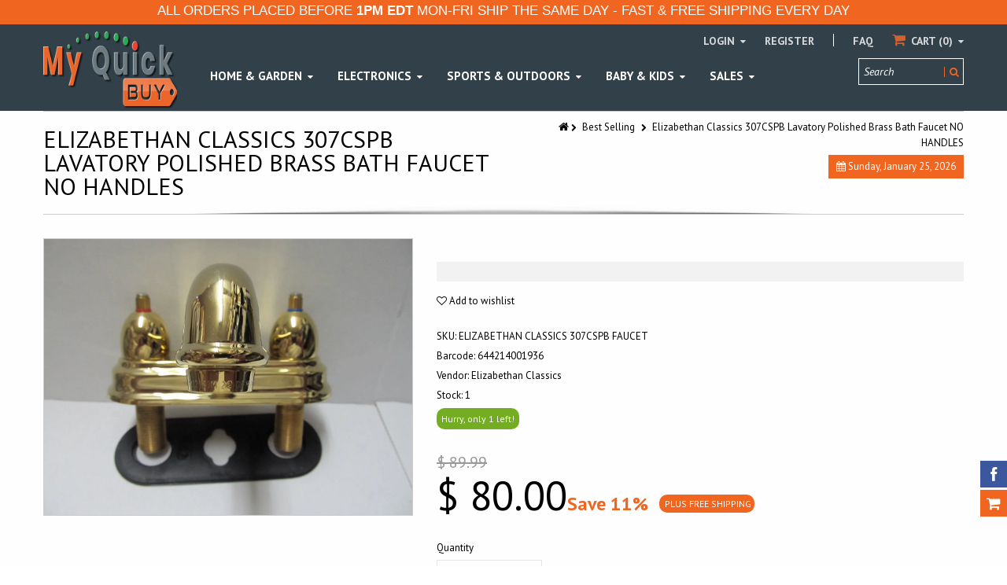

--- FILE ---
content_type: text/html; charset=utf-8
request_url: https://www.myquickbuy.com/products/elizabethan-classics-307cspb-lavatory-polished-brass-bath-faucet-no-handles
body_size: 28615
content:
<!doctype html>
<!--[if IE 8 ]>    <html lang="en" class="no-js ie8"> <![endif]-->
<!--[if (lt IE 8) ]>    <html lang="en" class="no-js ie7"> <![endif]-->
<!--[if (gt IE 9)|!(IE)]><!--> <html lang="en" class="no-js"> <!--<![endif]-->
<head>
  
  <link rel="shortcut icon" href="//www.myquickbuy.com/cdn/shop/t/12/assets/favicon.png?v=169410318510559590671558971681" type="image/x-icon" />
  
  
  <link rel="apple-touch-icon-precomposed" href="//www.myquickbuy.com/cdn/shop/t/12/assets/iphone_icon.png?v=65694593783934897941558971494" />
  
  
  <link rel="apple-touch-icon-precomposed" sizes="114x114" href="//www.myquickbuy.com/cdn/shop/t/12/assets/iphone_icon_retina.png?v=89754026293973961431558971494" />
  
  
  <link rel="apple-touch-icon-precomposed" sizes="72x72" href="//www.myquickbuy.com/cdn/shop/t/12/assets/ipad_icon.png?v=105623986796087871121558971494" />
  
  
  <link rel="apple-touch-icon-precomposed" sizes="144x144" href="//www.myquickbuy.com/cdn/shop/t/12/assets/ipad_icon_retina.png?v=128461696350956872431558971494" />
  
  <meta charset="UTF-8">
  <meta http-equiv="Content-Type" content="text/html; charset=utf-8">
  <meta name="viewport" content="width=device-width, initial-scale=1, minimum-scale=1, maximum-scale=1" />
  <meta name="google-site-verification" content="GV7a5Rrm1N_gkJN-N7Iy0AM3VAwqN6H4KdOTA1_VWpc" />    
  <link rel="canonical" href="https://www.myquickbuy.com/products/elizabethan-classics-307cspb-lavatory-polished-brass-bath-faucet-no-handles" />
  
  <meta name="description" content="Vintage Look. Polished Brass. NO HANDLES INCLUDED." />
  
  
  <title>Elizabethan Classics 307CSPB Lavatory Polished Brass Bath Faucet NO HA | My Quick Buy</title>
  
  
<meta property="og:site_name" content="My Quick Buy">
<meta property="og:url" content="https://www.myquickbuy.com/products/elizabethan-classics-307cspb-lavatory-polished-brass-bath-faucet-no-handles">
<meta property="og:title" content="Elizabethan Classics 307CSPB Lavatory Polished Brass Bath Faucet NO HANDLES">
<meta property="og:type" content="product">
<meta property="og:description" content="Vintage Look. Polished Brass. NO HANDLES INCLUDED."><meta property="og:price:amount" content="80.00">
  <meta property="og:price:currency" content="USD"><meta property="og:image" content="http://www.myquickbuy.com/cdn/shop/files/elizabethan_20classics_20307cspb_20faucet__1_1024x1024.jpg?v=1755609968"><meta property="og:image:secure_url" content="https://www.myquickbuy.com/cdn/shop/files/elizabethan_20classics_20307cspb_20faucet__1_1024x1024.jpg?v=1755609968"><meta name="twitter:site" content="@">
<meta name="twitter:card" content="summary_large_image">
<meta name="twitter:title" content="Elizabethan Classics 307CSPB Lavatory Polished Brass Bath Faucet NO HANDLES">
<meta name="twitter:description" content="Vintage Look. Polished Brass. NO HANDLES INCLUDED.">
  
  <link href="//fonts.googleapis.com/css?family=PT+Sans:300italic,400italic,600italic,700italic,800italic,400,300,600,700,800&subset=cyrillic-ext,greek-ext,latin,latin-ext,cyrillic,greek,vietnamese" rel='stylesheet' type='text/css'>
  
  
  <!--[if IE 8 ]> <link href="//www.myquickbuy.com/cdn/shop/t/12/assets/ie8.css?v=34241606194775417601556584134" rel="stylesheet" type="text/css" media="all" /> <![endif]-->
  <link href="//netdna.bootstrapcdn.com/font-awesome/3.2.1/css/font-awesome.min.css" rel="stylesheet" type="text/css" media="all" />
  <link href="//www.myquickbuy.com/cdn/shop/t/12/assets/kumi.plugins.scss.css?v=17159980716790187231674755427" rel="stylesheet" type="text/css" media="all" />
  <link href="//www.myquickbuy.com/cdn/shop/t/12/assets/bootstrap.min.css?v=163649275972475273001556584134" rel="stylesheet" type="text/css" media="all" />
  <link href="//www.myquickbuy.com/cdn/shop/t/12/assets/kumi.global.scss.css?v=24014785117927596031558744592" rel="stylesheet" type="text/css" media="all" />
  <link href="//www.myquickbuy.com/cdn/shop/t/12/assets/kumi.style.scss.css?v=27868214494973535751674755427" rel="stylesheet" type="text/css" media="all" />
  <link href="//www.myquickbuy.com/cdn/shop/t/12/assets/kumi.media.scss.css?v=136306690271007738131558744592" rel="stylesheet" type="text/css" media="all" />
  
  
  
  <script src="//www.myquickbuy.com/cdn/shop/t/12/assets/jquery-1.8.2.min.js?v=142016512632181410501556584108" type="text/javascript"></script>
  <script src="//www.myquickbuy.com/cdn/shop/t/12/assets/jquery.easing.1.3.js?v=72083941918718665901556584110" type="text/javascript"></script>
  <script src="//www.myquickbuy.com/cdn/shop/t/12/assets/ajaxify.min.js?v=46566461343689605101556584097" type="text/javascript"></script>
  
  <script src="//www.myquickbuy.com/cdn/shop/t/12/assets/bootstrap.min.js?v=183361081448273307161556584100" type="text/javascript"></script>
  <script src="//www.myquickbuy.com/cdn/shop/t/12/assets/modernizr.js?v=151511864762100496181556584118" type="text/javascript"></script>
  <script src="//www.myquickbuy.com/cdn/shop/t/12/assets/kumi.optionSelect.js?v=119081567422458489841556584114" type="text/javascript"></script>
  
<!-- Facebook Pixel Code -->
<script>
  !function(f,b,e,v,n,t,s)
  {if(f.fbq)return;n=f.fbq=function(){n.callMethod?
  n.callMethod.apply(n,arguments):n.queue.push(arguments)};
  if(!f._fbq)f._fbq=n;n.push=n;n.loaded=!0;n.version='2.0';
  n.queue=[];t=b.createElement(e);t.async=!0;
  t.src=v;s=b.getElementsByTagName(e)[0];
  s.parentNode.insertBefore(t,s)}(window, document,'script',
  'https://connect.facebook.net/en_US/fbevents.js');
  fbq('init', '306395893232700');
  fbq('track', 'PageView');
  function trackInitiateCheckout() { fbq('track', 'InitiateCheckout'); }
</script>
<noscript><img height="1" width="1" style="display:none"
  src="https://www.facebook.com/tr?id=306395893232700&ev=PageView&noscript=1"
/></noscript>
<!-- End Facebook Pixel Code -->
  
  <script>window.performance && window.performance.mark && window.performance.mark('shopify.content_for_header.start');</script><meta id="shopify-digital-wallet" name="shopify-digital-wallet" content="/12271648/digital_wallets/dialog">
<meta name="shopify-checkout-api-token" content="9e1fb3f1166870921325162a9be8fcdc">
<meta id="in-context-paypal-metadata" data-shop-id="12271648" data-venmo-supported="false" data-environment="production" data-locale="en_US" data-paypal-v4="true" data-currency="USD">
<link rel="alternate" type="application/json+oembed" href="https://www.myquickbuy.com/products/elizabethan-classics-307cspb-lavatory-polished-brass-bath-faucet-no-handles.oembed">
<script async="async" src="/checkouts/internal/preloads.js?locale=en-US"></script>
<link rel="preconnect" href="https://shop.app" crossorigin="anonymous">
<script async="async" src="https://shop.app/checkouts/internal/preloads.js?locale=en-US&shop_id=12271648" crossorigin="anonymous"></script>
<script id="apple-pay-shop-capabilities" type="application/json">{"shopId":12271648,"countryCode":"US","currencyCode":"USD","merchantCapabilities":["supports3DS"],"merchantId":"gid:\/\/shopify\/Shop\/12271648","merchantName":"My Quick Buy","requiredBillingContactFields":["postalAddress","email","phone"],"requiredShippingContactFields":["postalAddress","email","phone"],"shippingType":"shipping","supportedNetworks":["visa","masterCard","amex","discover","elo","jcb"],"total":{"type":"pending","label":"My Quick Buy","amount":"1.00"},"shopifyPaymentsEnabled":true,"supportsSubscriptions":true}</script>
<script id="shopify-features" type="application/json">{"accessToken":"9e1fb3f1166870921325162a9be8fcdc","betas":["rich-media-storefront-analytics"],"domain":"www.myquickbuy.com","predictiveSearch":true,"shopId":12271648,"locale":"en"}</script>
<script>var Shopify = Shopify || {};
Shopify.shop = "my-quick-buy.myshopify.com";
Shopify.locale = "en";
Shopify.currency = {"active":"USD","rate":"1.0"};
Shopify.country = "US";
Shopify.theme = {"name":"Version-2","id":34164080682,"schema_name":null,"schema_version":null,"theme_store_id":null,"role":"main"};
Shopify.theme.handle = "null";
Shopify.theme.style = {"id":null,"handle":null};
Shopify.cdnHost = "www.myquickbuy.com/cdn";
Shopify.routes = Shopify.routes || {};
Shopify.routes.root = "/";</script>
<script type="module">!function(o){(o.Shopify=o.Shopify||{}).modules=!0}(window);</script>
<script>!function(o){function n(){var o=[];function n(){o.push(Array.prototype.slice.apply(arguments))}return n.q=o,n}var t=o.Shopify=o.Shopify||{};t.loadFeatures=n(),t.autoloadFeatures=n()}(window);</script>
<script>
  window.ShopifyPay = window.ShopifyPay || {};
  window.ShopifyPay.apiHost = "shop.app\/pay";
  window.ShopifyPay.redirectState = null;
</script>
<script id="shop-js-analytics" type="application/json">{"pageType":"product"}</script>
<script defer="defer" async type="module" src="//www.myquickbuy.com/cdn/shopifycloud/shop-js/modules/v2/client.init-shop-cart-sync_BT-GjEfc.en.esm.js"></script>
<script defer="defer" async type="module" src="//www.myquickbuy.com/cdn/shopifycloud/shop-js/modules/v2/chunk.common_D58fp_Oc.esm.js"></script>
<script defer="defer" async type="module" src="//www.myquickbuy.com/cdn/shopifycloud/shop-js/modules/v2/chunk.modal_xMitdFEc.esm.js"></script>
<script type="module">
  await import("//www.myquickbuy.com/cdn/shopifycloud/shop-js/modules/v2/client.init-shop-cart-sync_BT-GjEfc.en.esm.js");
await import("//www.myquickbuy.com/cdn/shopifycloud/shop-js/modules/v2/chunk.common_D58fp_Oc.esm.js");
await import("//www.myquickbuy.com/cdn/shopifycloud/shop-js/modules/v2/chunk.modal_xMitdFEc.esm.js");

  window.Shopify.SignInWithShop?.initShopCartSync?.({"fedCMEnabled":true,"windoidEnabled":true});

</script>
<script>
  window.Shopify = window.Shopify || {};
  if (!window.Shopify.featureAssets) window.Shopify.featureAssets = {};
  window.Shopify.featureAssets['shop-js'] = {"shop-cart-sync":["modules/v2/client.shop-cart-sync_DZOKe7Ll.en.esm.js","modules/v2/chunk.common_D58fp_Oc.esm.js","modules/v2/chunk.modal_xMitdFEc.esm.js"],"init-fed-cm":["modules/v2/client.init-fed-cm_B6oLuCjv.en.esm.js","modules/v2/chunk.common_D58fp_Oc.esm.js","modules/v2/chunk.modal_xMitdFEc.esm.js"],"shop-cash-offers":["modules/v2/client.shop-cash-offers_D2sdYoxE.en.esm.js","modules/v2/chunk.common_D58fp_Oc.esm.js","modules/v2/chunk.modal_xMitdFEc.esm.js"],"shop-login-button":["modules/v2/client.shop-login-button_QeVjl5Y3.en.esm.js","modules/v2/chunk.common_D58fp_Oc.esm.js","modules/v2/chunk.modal_xMitdFEc.esm.js"],"pay-button":["modules/v2/client.pay-button_DXTOsIq6.en.esm.js","modules/v2/chunk.common_D58fp_Oc.esm.js","modules/v2/chunk.modal_xMitdFEc.esm.js"],"shop-button":["modules/v2/client.shop-button_DQZHx9pm.en.esm.js","modules/v2/chunk.common_D58fp_Oc.esm.js","modules/v2/chunk.modal_xMitdFEc.esm.js"],"avatar":["modules/v2/client.avatar_BTnouDA3.en.esm.js"],"init-windoid":["modules/v2/client.init-windoid_CR1B-cfM.en.esm.js","modules/v2/chunk.common_D58fp_Oc.esm.js","modules/v2/chunk.modal_xMitdFEc.esm.js"],"init-shop-for-new-customer-accounts":["modules/v2/client.init-shop-for-new-customer-accounts_C_vY_xzh.en.esm.js","modules/v2/client.shop-login-button_QeVjl5Y3.en.esm.js","modules/v2/chunk.common_D58fp_Oc.esm.js","modules/v2/chunk.modal_xMitdFEc.esm.js"],"init-shop-email-lookup-coordinator":["modules/v2/client.init-shop-email-lookup-coordinator_BI7n9ZSv.en.esm.js","modules/v2/chunk.common_D58fp_Oc.esm.js","modules/v2/chunk.modal_xMitdFEc.esm.js"],"init-shop-cart-sync":["modules/v2/client.init-shop-cart-sync_BT-GjEfc.en.esm.js","modules/v2/chunk.common_D58fp_Oc.esm.js","modules/v2/chunk.modal_xMitdFEc.esm.js"],"shop-toast-manager":["modules/v2/client.shop-toast-manager_DiYdP3xc.en.esm.js","modules/v2/chunk.common_D58fp_Oc.esm.js","modules/v2/chunk.modal_xMitdFEc.esm.js"],"init-customer-accounts":["modules/v2/client.init-customer-accounts_D9ZNqS-Q.en.esm.js","modules/v2/client.shop-login-button_QeVjl5Y3.en.esm.js","modules/v2/chunk.common_D58fp_Oc.esm.js","modules/v2/chunk.modal_xMitdFEc.esm.js"],"init-customer-accounts-sign-up":["modules/v2/client.init-customer-accounts-sign-up_iGw4briv.en.esm.js","modules/v2/client.shop-login-button_QeVjl5Y3.en.esm.js","modules/v2/chunk.common_D58fp_Oc.esm.js","modules/v2/chunk.modal_xMitdFEc.esm.js"],"shop-follow-button":["modules/v2/client.shop-follow-button_CqMgW2wH.en.esm.js","modules/v2/chunk.common_D58fp_Oc.esm.js","modules/v2/chunk.modal_xMitdFEc.esm.js"],"checkout-modal":["modules/v2/client.checkout-modal_xHeaAweL.en.esm.js","modules/v2/chunk.common_D58fp_Oc.esm.js","modules/v2/chunk.modal_xMitdFEc.esm.js"],"shop-login":["modules/v2/client.shop-login_D91U-Q7h.en.esm.js","modules/v2/chunk.common_D58fp_Oc.esm.js","modules/v2/chunk.modal_xMitdFEc.esm.js"],"lead-capture":["modules/v2/client.lead-capture_BJmE1dJe.en.esm.js","modules/v2/chunk.common_D58fp_Oc.esm.js","modules/v2/chunk.modal_xMitdFEc.esm.js"],"payment-terms":["modules/v2/client.payment-terms_Ci9AEqFq.en.esm.js","modules/v2/chunk.common_D58fp_Oc.esm.js","modules/v2/chunk.modal_xMitdFEc.esm.js"]};
</script>
<script>(function() {
  var isLoaded = false;
  function asyncLoad() {
    if (isLoaded) return;
    isLoaded = true;
    var urls = ["https:\/\/chimpstatic.com\/mcjs-connected\/js\/users\/7083f456f8ac5b409c55a408f\/1de39150a2831b47d7f1d976d.js?shop=my-quick-buy.myshopify.com","https:\/\/chimpstatic.com\/mcjs-connected\/js\/users\/7083f456f8ac5b409c55a408f\/16e7b5f5bdd897d478291f5ef.js?shop=my-quick-buy.myshopify.com"];
    for (var i = 0; i < urls.length; i++) {
      var s = document.createElement('script');
      s.type = 'text/javascript';
      s.async = true;
      s.src = urls[i];
      var x = document.getElementsByTagName('script')[0];
      x.parentNode.insertBefore(s, x);
    }
  };
  if(window.attachEvent) {
    window.attachEvent('onload', asyncLoad);
  } else {
    window.addEventListener('load', asyncLoad, false);
  }
})();</script>
<script id="__st">var __st={"a":12271648,"offset":-18000,"reqid":"c11a11cb-8a96-4bfd-ae44-0d6ddd4a84a4-1769398947","pageurl":"www.myquickbuy.com\/products\/elizabethan-classics-307cspb-lavatory-polished-brass-bath-faucet-no-handles","u":"05d65d514147","p":"product","rtyp":"product","rid":4335871393834};</script>
<script>window.ShopifyPaypalV4VisibilityTracking = true;</script>
<script id="captcha-bootstrap">!function(){'use strict';const t='contact',e='account',n='new_comment',o=[[t,t],['blogs',n],['comments',n],[t,'customer']],c=[[e,'customer_login'],[e,'guest_login'],[e,'recover_customer_password'],[e,'create_customer']],r=t=>t.map((([t,e])=>`form[action*='/${t}']:not([data-nocaptcha='true']) input[name='form_type'][value='${e}']`)).join(','),a=t=>()=>t?[...document.querySelectorAll(t)].map((t=>t.form)):[];function s(){const t=[...o],e=r(t);return a(e)}const i='password',u='form_key',d=['recaptcha-v3-token','g-recaptcha-response','h-captcha-response',i],f=()=>{try{return window.sessionStorage}catch{return}},m='__shopify_v',_=t=>t.elements[u];function p(t,e,n=!1){try{const o=window.sessionStorage,c=JSON.parse(o.getItem(e)),{data:r}=function(t){const{data:e,action:n}=t;return t[m]||n?{data:e,action:n}:{data:t,action:n}}(c);for(const[e,n]of Object.entries(r))t.elements[e]&&(t.elements[e].value=n);n&&o.removeItem(e)}catch(o){console.error('form repopulation failed',{error:o})}}const l='form_type',E='cptcha';function T(t){t.dataset[E]=!0}const w=window,h=w.document,L='Shopify',v='ce_forms',y='captcha';let A=!1;((t,e)=>{const n=(g='f06e6c50-85a8-45c8-87d0-21a2b65856fe',I='https://cdn.shopify.com/shopifycloud/storefront-forms-hcaptcha/ce_storefront_forms_captcha_hcaptcha.v1.5.2.iife.js',D={infoText:'Protected by hCaptcha',privacyText:'Privacy',termsText:'Terms'},(t,e,n)=>{const o=w[L][v],c=o.bindForm;if(c)return c(t,g,e,D).then(n);var r;o.q.push([[t,g,e,D],n]),r=I,A||(h.body.append(Object.assign(h.createElement('script'),{id:'captcha-provider',async:!0,src:r})),A=!0)});var g,I,D;w[L]=w[L]||{},w[L][v]=w[L][v]||{},w[L][v].q=[],w[L][y]=w[L][y]||{},w[L][y].protect=function(t,e){n(t,void 0,e),T(t)},Object.freeze(w[L][y]),function(t,e,n,w,h,L){const[v,y,A,g]=function(t,e,n){const i=e?o:[],u=t?c:[],d=[...i,...u],f=r(d),m=r(i),_=r(d.filter((([t,e])=>n.includes(e))));return[a(f),a(m),a(_),s()]}(w,h,L),I=t=>{const e=t.target;return e instanceof HTMLFormElement?e:e&&e.form},D=t=>v().includes(t);t.addEventListener('submit',(t=>{const e=I(t);if(!e)return;const n=D(e)&&!e.dataset.hcaptchaBound&&!e.dataset.recaptchaBound,o=_(e),c=g().includes(e)&&(!o||!o.value);(n||c)&&t.preventDefault(),c&&!n&&(function(t){try{if(!f())return;!function(t){const e=f();if(!e)return;const n=_(t);if(!n)return;const o=n.value;o&&e.removeItem(o)}(t);const e=Array.from(Array(32),(()=>Math.random().toString(36)[2])).join('');!function(t,e){_(t)||t.append(Object.assign(document.createElement('input'),{type:'hidden',name:u})),t.elements[u].value=e}(t,e),function(t,e){const n=f();if(!n)return;const o=[...t.querySelectorAll(`input[type='${i}']`)].map((({name:t})=>t)),c=[...d,...o],r={};for(const[a,s]of new FormData(t).entries())c.includes(a)||(r[a]=s);n.setItem(e,JSON.stringify({[m]:1,action:t.action,data:r}))}(t,e)}catch(e){console.error('failed to persist form',e)}}(e),e.submit())}));const S=(t,e)=>{t&&!t.dataset[E]&&(n(t,e.some((e=>e===t))),T(t))};for(const o of['focusin','change'])t.addEventListener(o,(t=>{const e=I(t);D(e)&&S(e,y())}));const B=e.get('form_key'),M=e.get(l),P=B&&M;t.addEventListener('DOMContentLoaded',(()=>{const t=y();if(P)for(const e of t)e.elements[l].value===M&&p(e,B);[...new Set([...A(),...v().filter((t=>'true'===t.dataset.shopifyCaptcha))])].forEach((e=>S(e,t)))}))}(h,new URLSearchParams(w.location.search),n,t,e,['guest_login'])})(!0,!0)}();</script>
<script integrity="sha256-4kQ18oKyAcykRKYeNunJcIwy7WH5gtpwJnB7kiuLZ1E=" data-source-attribution="shopify.loadfeatures" defer="defer" src="//www.myquickbuy.com/cdn/shopifycloud/storefront/assets/storefront/load_feature-a0a9edcb.js" crossorigin="anonymous"></script>
<script crossorigin="anonymous" defer="defer" src="//www.myquickbuy.com/cdn/shopifycloud/storefront/assets/shopify_pay/storefront-65b4c6d7.js?v=20250812"></script>
<script data-source-attribution="shopify.dynamic_checkout.dynamic.init">var Shopify=Shopify||{};Shopify.PaymentButton=Shopify.PaymentButton||{isStorefrontPortableWallets:!0,init:function(){window.Shopify.PaymentButton.init=function(){};var t=document.createElement("script");t.src="https://www.myquickbuy.com/cdn/shopifycloud/portable-wallets/latest/portable-wallets.en.js",t.type="module",document.head.appendChild(t)}};
</script>
<script data-source-attribution="shopify.dynamic_checkout.buyer_consent">
  function portableWalletsHideBuyerConsent(e){var t=document.getElementById("shopify-buyer-consent"),n=document.getElementById("shopify-subscription-policy-button");t&&n&&(t.classList.add("hidden"),t.setAttribute("aria-hidden","true"),n.removeEventListener("click",e))}function portableWalletsShowBuyerConsent(e){var t=document.getElementById("shopify-buyer-consent"),n=document.getElementById("shopify-subscription-policy-button");t&&n&&(t.classList.remove("hidden"),t.removeAttribute("aria-hidden"),n.addEventListener("click",e))}window.Shopify?.PaymentButton&&(window.Shopify.PaymentButton.hideBuyerConsent=portableWalletsHideBuyerConsent,window.Shopify.PaymentButton.showBuyerConsent=portableWalletsShowBuyerConsent);
</script>
<script data-source-attribution="shopify.dynamic_checkout.cart.bootstrap">document.addEventListener("DOMContentLoaded",(function(){function t(){return document.querySelector("shopify-accelerated-checkout-cart, shopify-accelerated-checkout")}if(t())Shopify.PaymentButton.init();else{new MutationObserver((function(e,n){t()&&(Shopify.PaymentButton.init(),n.disconnect())})).observe(document.body,{childList:!0,subtree:!0})}}));
</script>
<link id="shopify-accelerated-checkout-styles" rel="stylesheet" media="screen" href="https://www.myquickbuy.com/cdn/shopifycloud/portable-wallets/latest/accelerated-checkout-backwards-compat.css" crossorigin="anonymous">
<style id="shopify-accelerated-checkout-cart">
        #shopify-buyer-consent {
  margin-top: 1em;
  display: inline-block;
  width: 100%;
}

#shopify-buyer-consent.hidden {
  display: none;
}

#shopify-subscription-policy-button {
  background: none;
  border: none;
  padding: 0;
  text-decoration: underline;
  font-size: inherit;
  cursor: pointer;
}

#shopify-subscription-policy-button::before {
  box-shadow: none;
}

      </style>

<script>window.performance && window.performance.mark && window.performance.mark('shopify.content_for_header.end');</script>  
  
<link href="https://monorail-edge.shopifysvc.com" rel="dns-prefetch">
<script>(function(){if ("sendBeacon" in navigator && "performance" in window) {try {var session_token_from_headers = performance.getEntriesByType('navigation')[0].serverTiming.find(x => x.name == '_s').description;} catch {var session_token_from_headers = undefined;}var session_cookie_matches = document.cookie.match(/_shopify_s=([^;]*)/);var session_token_from_cookie = session_cookie_matches && session_cookie_matches.length === 2 ? session_cookie_matches[1] : "";var session_token = session_token_from_headers || session_token_from_cookie || "";function handle_abandonment_event(e) {var entries = performance.getEntries().filter(function(entry) {return /monorail-edge.shopifysvc.com/.test(entry.name);});if (!window.abandonment_tracked && entries.length === 0) {window.abandonment_tracked = true;var currentMs = Date.now();var navigation_start = performance.timing.navigationStart;var payload = {shop_id: 12271648,url: window.location.href,navigation_start,duration: currentMs - navigation_start,session_token,page_type: "product"};window.navigator.sendBeacon("https://monorail-edge.shopifysvc.com/v1/produce", JSON.stringify({schema_id: "online_store_buyer_site_abandonment/1.1",payload: payload,metadata: {event_created_at_ms: currentMs,event_sent_at_ms: currentMs}}));}}window.addEventListener('pagehide', handle_abandonment_event);}}());</script>
<script id="web-pixels-manager-setup">(function e(e,d,r,n,o){if(void 0===o&&(o={}),!Boolean(null===(a=null===(i=window.Shopify)||void 0===i?void 0:i.analytics)||void 0===a?void 0:a.replayQueue)){var i,a;window.Shopify=window.Shopify||{};var t=window.Shopify;t.analytics=t.analytics||{};var s=t.analytics;s.replayQueue=[],s.publish=function(e,d,r){return s.replayQueue.push([e,d,r]),!0};try{self.performance.mark("wpm:start")}catch(e){}var l=function(){var e={modern:/Edge?\/(1{2}[4-9]|1[2-9]\d|[2-9]\d{2}|\d{4,})\.\d+(\.\d+|)|Firefox\/(1{2}[4-9]|1[2-9]\d|[2-9]\d{2}|\d{4,})\.\d+(\.\d+|)|Chrom(ium|e)\/(9{2}|\d{3,})\.\d+(\.\d+|)|(Maci|X1{2}).+ Version\/(15\.\d+|(1[6-9]|[2-9]\d|\d{3,})\.\d+)([,.]\d+|)( \(\w+\)|)( Mobile\/\w+|) Safari\/|Chrome.+OPR\/(9{2}|\d{3,})\.\d+\.\d+|(CPU[ +]OS|iPhone[ +]OS|CPU[ +]iPhone|CPU IPhone OS|CPU iPad OS)[ +]+(15[._]\d+|(1[6-9]|[2-9]\d|\d{3,})[._]\d+)([._]\d+|)|Android:?[ /-](13[3-9]|1[4-9]\d|[2-9]\d{2}|\d{4,})(\.\d+|)(\.\d+|)|Android.+Firefox\/(13[5-9]|1[4-9]\d|[2-9]\d{2}|\d{4,})\.\d+(\.\d+|)|Android.+Chrom(ium|e)\/(13[3-9]|1[4-9]\d|[2-9]\d{2}|\d{4,})\.\d+(\.\d+|)|SamsungBrowser\/([2-9]\d|\d{3,})\.\d+/,legacy:/Edge?\/(1[6-9]|[2-9]\d|\d{3,})\.\d+(\.\d+|)|Firefox\/(5[4-9]|[6-9]\d|\d{3,})\.\d+(\.\d+|)|Chrom(ium|e)\/(5[1-9]|[6-9]\d|\d{3,})\.\d+(\.\d+|)([\d.]+$|.*Safari\/(?![\d.]+ Edge\/[\d.]+$))|(Maci|X1{2}).+ Version\/(10\.\d+|(1[1-9]|[2-9]\d|\d{3,})\.\d+)([,.]\d+|)( \(\w+\)|)( Mobile\/\w+|) Safari\/|Chrome.+OPR\/(3[89]|[4-9]\d|\d{3,})\.\d+\.\d+|(CPU[ +]OS|iPhone[ +]OS|CPU[ +]iPhone|CPU IPhone OS|CPU iPad OS)[ +]+(10[._]\d+|(1[1-9]|[2-9]\d|\d{3,})[._]\d+)([._]\d+|)|Android:?[ /-](13[3-9]|1[4-9]\d|[2-9]\d{2}|\d{4,})(\.\d+|)(\.\d+|)|Mobile Safari.+OPR\/([89]\d|\d{3,})\.\d+\.\d+|Android.+Firefox\/(13[5-9]|1[4-9]\d|[2-9]\d{2}|\d{4,})\.\d+(\.\d+|)|Android.+Chrom(ium|e)\/(13[3-9]|1[4-9]\d|[2-9]\d{2}|\d{4,})\.\d+(\.\d+|)|Android.+(UC? ?Browser|UCWEB|U3)[ /]?(15\.([5-9]|\d{2,})|(1[6-9]|[2-9]\d|\d{3,})\.\d+)\.\d+|SamsungBrowser\/(5\.\d+|([6-9]|\d{2,})\.\d+)|Android.+MQ{2}Browser\/(14(\.(9|\d{2,})|)|(1[5-9]|[2-9]\d|\d{3,})(\.\d+|))(\.\d+|)|K[Aa][Ii]OS\/(3\.\d+|([4-9]|\d{2,})\.\d+)(\.\d+|)/},d=e.modern,r=e.legacy,n=navigator.userAgent;return n.match(d)?"modern":n.match(r)?"legacy":"unknown"}(),u="modern"===l?"modern":"legacy",c=(null!=n?n:{modern:"",legacy:""})[u],f=function(e){return[e.baseUrl,"/wpm","/b",e.hashVersion,"modern"===e.buildTarget?"m":"l",".js"].join("")}({baseUrl:d,hashVersion:r,buildTarget:u}),m=function(e){var d=e.version,r=e.bundleTarget,n=e.surface,o=e.pageUrl,i=e.monorailEndpoint;return{emit:function(e){var a=e.status,t=e.errorMsg,s=(new Date).getTime(),l=JSON.stringify({metadata:{event_sent_at_ms:s},events:[{schema_id:"web_pixels_manager_load/3.1",payload:{version:d,bundle_target:r,page_url:o,status:a,surface:n,error_msg:t},metadata:{event_created_at_ms:s}}]});if(!i)return console&&console.warn&&console.warn("[Web Pixels Manager] No Monorail endpoint provided, skipping logging."),!1;try{return self.navigator.sendBeacon.bind(self.navigator)(i,l)}catch(e){}var u=new XMLHttpRequest;try{return u.open("POST",i,!0),u.setRequestHeader("Content-Type","text/plain"),u.send(l),!0}catch(e){return console&&console.warn&&console.warn("[Web Pixels Manager] Got an unhandled error while logging to Monorail."),!1}}}}({version:r,bundleTarget:l,surface:e.surface,pageUrl:self.location.href,monorailEndpoint:e.monorailEndpoint});try{o.browserTarget=l,function(e){var d=e.src,r=e.async,n=void 0===r||r,o=e.onload,i=e.onerror,a=e.sri,t=e.scriptDataAttributes,s=void 0===t?{}:t,l=document.createElement("script"),u=document.querySelector("head"),c=document.querySelector("body");if(l.async=n,l.src=d,a&&(l.integrity=a,l.crossOrigin="anonymous"),s)for(var f in s)if(Object.prototype.hasOwnProperty.call(s,f))try{l.dataset[f]=s[f]}catch(e){}if(o&&l.addEventListener("load",o),i&&l.addEventListener("error",i),u)u.appendChild(l);else{if(!c)throw new Error("Did not find a head or body element to append the script");c.appendChild(l)}}({src:f,async:!0,onload:function(){if(!function(){var e,d;return Boolean(null===(d=null===(e=window.Shopify)||void 0===e?void 0:e.analytics)||void 0===d?void 0:d.initialized)}()){var d=window.webPixelsManager.init(e)||void 0;if(d){var r=window.Shopify.analytics;r.replayQueue.forEach((function(e){var r=e[0],n=e[1],o=e[2];d.publishCustomEvent(r,n,o)})),r.replayQueue=[],r.publish=d.publishCustomEvent,r.visitor=d.visitor,r.initialized=!0}}},onerror:function(){return m.emit({status:"failed",errorMsg:"".concat(f," has failed to load")})},sri:function(e){var d=/^sha384-[A-Za-z0-9+/=]+$/;return"string"==typeof e&&d.test(e)}(c)?c:"",scriptDataAttributes:o}),m.emit({status:"loading"})}catch(e){m.emit({status:"failed",errorMsg:(null==e?void 0:e.message)||"Unknown error"})}}})({shopId: 12271648,storefrontBaseUrl: "https://www.myquickbuy.com",extensionsBaseUrl: "https://extensions.shopifycdn.com/cdn/shopifycloud/web-pixels-manager",monorailEndpoint: "https://monorail-edge.shopifysvc.com/unstable/produce_batch",surface: "storefront-renderer",enabledBetaFlags: ["2dca8a86"],webPixelsConfigList: [{"id":"shopify-app-pixel","configuration":"{}","eventPayloadVersion":"v1","runtimeContext":"STRICT","scriptVersion":"0450","apiClientId":"shopify-pixel","type":"APP","privacyPurposes":["ANALYTICS","MARKETING"]},{"id":"shopify-custom-pixel","eventPayloadVersion":"v1","runtimeContext":"LAX","scriptVersion":"0450","apiClientId":"shopify-pixel","type":"CUSTOM","privacyPurposes":["ANALYTICS","MARKETING"]}],isMerchantRequest: false,initData: {"shop":{"name":"My Quick Buy","paymentSettings":{"currencyCode":"USD"},"myshopifyDomain":"my-quick-buy.myshopify.com","countryCode":"US","storefrontUrl":"https:\/\/www.myquickbuy.com"},"customer":null,"cart":null,"checkout":null,"productVariants":[{"price":{"amount":80.0,"currencyCode":"USD"},"product":{"title":"Elizabethan Classics 307CSPB Lavatory Polished Brass Bath Faucet NO HANDLES","vendor":"Elizabethan Classics","id":"4335871393834","untranslatedTitle":"Elizabethan Classics 307CSPB Lavatory Polished Brass Bath Faucet NO HANDLES","url":"\/products\/elizabethan-classics-307cspb-lavatory-polished-brass-bath-faucet-no-handles","type":"Home Improvement \u0026 Tools|Rough Plumbing|Faucet Parts|Trim \u0026 Repair Kits"},"id":"31115045011498","image":{"src":"\/\/www.myquickbuy.com\/cdn\/shop\/files\/elizabethan_20classics_20307cspb_20faucet__1.jpg?v=1755609968"},"sku":"ELIZABETHAN CLASSICS 307CSPB FAUCET","title":"Default Title","untranslatedTitle":"Default Title"}],"purchasingCompany":null},},"https://www.myquickbuy.com/cdn","fcfee988w5aeb613cpc8e4bc33m6693e112",{"modern":"","legacy":""},{"shopId":"12271648","storefrontBaseUrl":"https:\/\/www.myquickbuy.com","extensionBaseUrl":"https:\/\/extensions.shopifycdn.com\/cdn\/shopifycloud\/web-pixels-manager","surface":"storefront-renderer","enabledBetaFlags":"[\"2dca8a86\"]","isMerchantRequest":"false","hashVersion":"fcfee988w5aeb613cpc8e4bc33m6693e112","publish":"custom","events":"[[\"page_viewed\",{}],[\"product_viewed\",{\"productVariant\":{\"price\":{\"amount\":80.0,\"currencyCode\":\"USD\"},\"product\":{\"title\":\"Elizabethan Classics 307CSPB Lavatory Polished Brass Bath Faucet NO HANDLES\",\"vendor\":\"Elizabethan Classics\",\"id\":\"4335871393834\",\"untranslatedTitle\":\"Elizabethan Classics 307CSPB Lavatory Polished Brass Bath Faucet NO HANDLES\",\"url\":\"\/products\/elizabethan-classics-307cspb-lavatory-polished-brass-bath-faucet-no-handles\",\"type\":\"Home Improvement \u0026 Tools|Rough Plumbing|Faucet Parts|Trim \u0026 Repair Kits\"},\"id\":\"31115045011498\",\"image\":{\"src\":\"\/\/www.myquickbuy.com\/cdn\/shop\/files\/elizabethan_20classics_20307cspb_20faucet__1.jpg?v=1755609968\"},\"sku\":\"ELIZABETHAN CLASSICS 307CSPB FAUCET\",\"title\":\"Default Title\",\"untranslatedTitle\":\"Default Title\"}}]]"});</script><script>
  window.ShopifyAnalytics = window.ShopifyAnalytics || {};
  window.ShopifyAnalytics.meta = window.ShopifyAnalytics.meta || {};
  window.ShopifyAnalytics.meta.currency = 'USD';
  var meta = {"product":{"id":4335871393834,"gid":"gid:\/\/shopify\/Product\/4335871393834","vendor":"Elizabethan Classics","type":"Home Improvement \u0026 Tools|Rough Plumbing|Faucet Parts|Trim \u0026 Repair Kits","handle":"elizabethan-classics-307cspb-lavatory-polished-brass-bath-faucet-no-handles","variants":[{"id":31115045011498,"price":8000,"name":"Elizabethan Classics 307CSPB Lavatory Polished Brass Bath Faucet NO HANDLES","public_title":null,"sku":"ELIZABETHAN CLASSICS 307CSPB FAUCET"}],"remote":false},"page":{"pageType":"product","resourceType":"product","resourceId":4335871393834,"requestId":"c11a11cb-8a96-4bfd-ae44-0d6ddd4a84a4-1769398947"}};
  for (var attr in meta) {
    window.ShopifyAnalytics.meta[attr] = meta[attr];
  }
</script>
<script class="analytics">
  (function () {
    var customDocumentWrite = function(content) {
      var jquery = null;

      if (window.jQuery) {
        jquery = window.jQuery;
      } else if (window.Checkout && window.Checkout.$) {
        jquery = window.Checkout.$;
      }

      if (jquery) {
        jquery('body').append(content);
      }
    };

    var hasLoggedConversion = function(token) {
      if (token) {
        return document.cookie.indexOf('loggedConversion=' + token) !== -1;
      }
      return false;
    }

    var setCookieIfConversion = function(token) {
      if (token) {
        var twoMonthsFromNow = new Date(Date.now());
        twoMonthsFromNow.setMonth(twoMonthsFromNow.getMonth() + 2);

        document.cookie = 'loggedConversion=' + token + '; expires=' + twoMonthsFromNow;
      }
    }

    var trekkie = window.ShopifyAnalytics.lib = window.trekkie = window.trekkie || [];
    if (trekkie.integrations) {
      return;
    }
    trekkie.methods = [
      'identify',
      'page',
      'ready',
      'track',
      'trackForm',
      'trackLink'
    ];
    trekkie.factory = function(method) {
      return function() {
        var args = Array.prototype.slice.call(arguments);
        args.unshift(method);
        trekkie.push(args);
        return trekkie;
      };
    };
    for (var i = 0; i < trekkie.methods.length; i++) {
      var key = trekkie.methods[i];
      trekkie[key] = trekkie.factory(key);
    }
    trekkie.load = function(config) {
      trekkie.config = config || {};
      trekkie.config.initialDocumentCookie = document.cookie;
      var first = document.getElementsByTagName('script')[0];
      var script = document.createElement('script');
      script.type = 'text/javascript';
      script.onerror = function(e) {
        var scriptFallback = document.createElement('script');
        scriptFallback.type = 'text/javascript';
        scriptFallback.onerror = function(error) {
                var Monorail = {
      produce: function produce(monorailDomain, schemaId, payload) {
        var currentMs = new Date().getTime();
        var event = {
          schema_id: schemaId,
          payload: payload,
          metadata: {
            event_created_at_ms: currentMs,
            event_sent_at_ms: currentMs
          }
        };
        return Monorail.sendRequest("https://" + monorailDomain + "/v1/produce", JSON.stringify(event));
      },
      sendRequest: function sendRequest(endpointUrl, payload) {
        // Try the sendBeacon API
        if (window && window.navigator && typeof window.navigator.sendBeacon === 'function' && typeof window.Blob === 'function' && !Monorail.isIos12()) {
          var blobData = new window.Blob([payload], {
            type: 'text/plain'
          });

          if (window.navigator.sendBeacon(endpointUrl, blobData)) {
            return true;
          } // sendBeacon was not successful

        } // XHR beacon

        var xhr = new XMLHttpRequest();

        try {
          xhr.open('POST', endpointUrl);
          xhr.setRequestHeader('Content-Type', 'text/plain');
          xhr.send(payload);
        } catch (e) {
          console.log(e);
        }

        return false;
      },
      isIos12: function isIos12() {
        return window.navigator.userAgent.lastIndexOf('iPhone; CPU iPhone OS 12_') !== -1 || window.navigator.userAgent.lastIndexOf('iPad; CPU OS 12_') !== -1;
      }
    };
    Monorail.produce('monorail-edge.shopifysvc.com',
      'trekkie_storefront_load_errors/1.1',
      {shop_id: 12271648,
      theme_id: 34164080682,
      app_name: "storefront",
      context_url: window.location.href,
      source_url: "//www.myquickbuy.com/cdn/s/trekkie.storefront.8d95595f799fbf7e1d32231b9a28fd43b70c67d3.min.js"});

        };
        scriptFallback.async = true;
        scriptFallback.src = '//www.myquickbuy.com/cdn/s/trekkie.storefront.8d95595f799fbf7e1d32231b9a28fd43b70c67d3.min.js';
        first.parentNode.insertBefore(scriptFallback, first);
      };
      script.async = true;
      script.src = '//www.myquickbuy.com/cdn/s/trekkie.storefront.8d95595f799fbf7e1d32231b9a28fd43b70c67d3.min.js';
      first.parentNode.insertBefore(script, first);
    };
    trekkie.load(
      {"Trekkie":{"appName":"storefront","development":false,"defaultAttributes":{"shopId":12271648,"isMerchantRequest":null,"themeId":34164080682,"themeCityHash":"9535678590312187649","contentLanguage":"en","currency":"USD","eventMetadataId":"c94cadc4-d477-4eb6-8858-326ccf9b92bb"},"isServerSideCookieWritingEnabled":true,"monorailRegion":"shop_domain","enabledBetaFlags":["65f19447"]},"Session Attribution":{},"S2S":{"facebookCapiEnabled":false,"source":"trekkie-storefront-renderer","apiClientId":580111}}
    );

    var loaded = false;
    trekkie.ready(function() {
      if (loaded) return;
      loaded = true;

      window.ShopifyAnalytics.lib = window.trekkie;

      var originalDocumentWrite = document.write;
      document.write = customDocumentWrite;
      try { window.ShopifyAnalytics.merchantGoogleAnalytics.call(this); } catch(error) {};
      document.write = originalDocumentWrite;

      window.ShopifyAnalytics.lib.page(null,{"pageType":"product","resourceType":"product","resourceId":4335871393834,"requestId":"c11a11cb-8a96-4bfd-ae44-0d6ddd4a84a4-1769398947","shopifyEmitted":true});

      var match = window.location.pathname.match(/checkouts\/(.+)\/(thank_you|post_purchase)/)
      var token = match? match[1]: undefined;
      if (!hasLoggedConversion(token)) {
        setCookieIfConversion(token);
        window.ShopifyAnalytics.lib.track("Viewed Product",{"currency":"USD","variantId":31115045011498,"productId":4335871393834,"productGid":"gid:\/\/shopify\/Product\/4335871393834","name":"Elizabethan Classics 307CSPB Lavatory Polished Brass Bath Faucet NO HANDLES","price":"80.00","sku":"ELIZABETHAN CLASSICS 307CSPB FAUCET","brand":"Elizabethan Classics","variant":null,"category":"Home Improvement \u0026 Tools|Rough Plumbing|Faucet Parts|Trim \u0026 Repair Kits","nonInteraction":true,"remote":false},undefined,undefined,{"shopifyEmitted":true});
      window.ShopifyAnalytics.lib.track("monorail:\/\/trekkie_storefront_viewed_product\/1.1",{"currency":"USD","variantId":31115045011498,"productId":4335871393834,"productGid":"gid:\/\/shopify\/Product\/4335871393834","name":"Elizabethan Classics 307CSPB Lavatory Polished Brass Bath Faucet NO HANDLES","price":"80.00","sku":"ELIZABETHAN CLASSICS 307CSPB FAUCET","brand":"Elizabethan Classics","variant":null,"category":"Home Improvement \u0026 Tools|Rough Plumbing|Faucet Parts|Trim \u0026 Repair Kits","nonInteraction":true,"remote":false,"referer":"https:\/\/www.myquickbuy.com\/products\/elizabethan-classics-307cspb-lavatory-polished-brass-bath-faucet-no-handles"});
      }
    });


        var eventsListenerScript = document.createElement('script');
        eventsListenerScript.async = true;
        eventsListenerScript.src = "//www.myquickbuy.com/cdn/shopifycloud/storefront/assets/shop_events_listener-3da45d37.js";
        document.getElementsByTagName('head')[0].appendChild(eventsListenerScript);

})();</script>
<script
  defer
  src="https://www.myquickbuy.com/cdn/shopifycloud/perf-kit/shopify-perf-kit-3.0.4.min.js"
  data-application="storefront-renderer"
  data-shop-id="12271648"
  data-render-region="gcp-us-east1"
  data-page-type="product"
  data-theme-instance-id="34164080682"
  data-theme-name=""
  data-theme-version=""
  data-monorail-region="shop_domain"
  data-resource-timing-sampling-rate="10"
  data-shs="true"
  data-shs-beacon="true"
  data-shs-export-with-fetch="true"
  data-shs-logs-sample-rate="1"
  data-shs-beacon-endpoint="https://www.myquickbuy.com/api/collect"
></script>
</head>
<body class="templateProduct">
  
  <div style="background: #F06621;padding: 4px 0;font-family: Oswald, sans-serif;color: #fff;text-align: center;font-size: 1.3em;">
    ALL ORDERS PLACED BEFORE <strong>1PM EDT</strong> MON-FRI SHIP THE SAME DAY - FAST &amp; FREE SHIPPING EVERY DAY
  </div>
  
    <div id="shopify-section-header" class="shopify-section"><header id="header" class="fast-animated clearfix  header_style_1">
    <div class="overlay_header"></div>
    
    <div class="container container-responsive">
      <div class="row-fluid navigation_wrapper">
        
        
        <div class="span2">
          <div class="template-logo">
            <a href="https://www.myquickbuy.com" title="My Quick Buy">
              
              <img class="visible-desktop" src="//www.myquickbuy.com/cdn/shop/t/12/assets/logo.png?v=57925037118043314941558745565" alt="My Quick Buy" />
              <img class="visible-phone visible-tablet" src="//www.myquickbuy.com/cdn/shop/t/12/assets/logoMobile.png?v=172324004746389819061556590084" alt="My Quick Buy" />              
              
            </a>
          </div>
        </div>
        <div class="span10 hidden-phone">
          <div class="row-fluid text-right">
  <div class="top_links">
    

<ul id="accounts" class="inline">
  
  <li class="login dropdown-parent">
    
    <a id="loginButton" class="dropdown-toggle" data-toggle="dropdown" href="/account/login">
      Login
      <i class="icon-caret-down"></i>
    </a>
    <div id="loginBox" class="dropdown-menu noclose" style="display:none;">
      <form method="post" action="/account/login" id="customer_login" accept-charset="UTF-8" data-login-with-shop-sign-in="true"><input type="hidden" name="form_type" value="customer_login" /><input type="hidden" name="utf8" value="✓" />
      <div id="bodyBox" class="text-left">
        <div class="control-container">
          <div class="control-group">
            <label for="customer_email_box" class="control-label">Email Address <span class="req">*</span></label>
            <input type="email" value="" name="customer[email]" id="customer_email_box" class="input-block-level" />
          </div>
          
          <div class="control-group">
            <label for="customer_password_box" class="control-label">Password <span class="req">*</span></label>
            <input type="password" value="" name="customer[password]" id="customer_password_box" class="input-block-level password" />
          </div>
          
          <div class="control-group last10">
            <button class="btn btn-1" type="submit">Login</button>
            <a class="btn btn-2" href="/account/register">Register</a>
          </div>
        </div>
      </div>
      </form>
    </div>
    
  </li>
   
  <li class="register">
    <a href="/account/register" id="customer_register_link">Register</a>
  </li>
  
  <li class="br">
    <span></span>
  </li>
  
</ul>


  </div>
  <div class="top_links">
    <ul class="inline">
      
      <li>
        <a id="support" href="/pages/faqs">FAQ</a>
      </li>
      
      
      <li>
        <div id="umbrella">
          <div class="cart-link dropdown-parent">
            <a class="dropdown-toggle num-items-in-cart text-right dropdown-link" data-toggle="dropdown" href="/cart">
              
              <i class="icon-shopping-cart"></i>
              
              Cart (<span class='number'>0</span>)
              <i class="icon-caret-down"></i>
            </a>
            
            <div class="dropdown-menu noclose" style="display:none;">
              <div class="cart-loading"></div>
              <div id="cart-info">
                <div class="temp"></div>
              </div>
            </div>
            
          </div>
        </div>
      </li>
      
      
    </ul>
  </div>
</div>
<div class="row-fluid">
  <div class="navigation span9">
    
    
<nav class="navbar">
  <div class="navbar-inner">
    <div class="container">
      <ul class="inline btn-navbar" data-toggle="collapse" data-target=".nav-collapse">
        <li>
          <span class="icon-bar"></span>
          <span class="icon-bar"></span>
          <span class="icon-bar"></span>
        </li>
        <li>Menu</li>
      </ul>
      <div class="nav-collapse collapse"> 
        <ul class="nav">
          
          
<li class="dropdown-parent">
  
  <a href="/collections/home-harden" class="dropdown-link" data-toggle="dropdown">
    <span>Home & Garden</span>
    
    <i class="icon-caret-down"></i>
    
  </a>
  <ul class="dropdown-menu list-styled nav_home-garden" style="display:none;">
    
    
<li class="dropdown-parent-submenu">
  
  <a href="/collections/toys-games-hobbies" class="dropdown-link" data-toggle="dropdown">
    <span>Toys, Games & Hobbies</span>
    
    <i class="icon-caret-down hidden-desktop"></i>
    
  </a>
  <ul class="dropdown-menu list-styled nav_toys-games-hobbies" style="display:none;">
    
    
<li class="">
  
  <a href="/collections/toys-games-hobbies-action-figures">
    Action Figures
  </a>
  
</li>
    
    
<li class="">
  
  <a href="/collections/toys-games-hobbies-arts-crafts">
    Arts & Crafts&nbsp;
  </a>
  
</li>
    
    
<li class="">
  
  <a href="/collections/baby-baby-toys">
    Baby Toys
  </a>
  
</li>
    
    
<li class="">
  
  <a href="/collections/toys-games-hobbies-building-toys">
    Building Toys
  </a>
  
</li>
    
    
<li class="">
  
  <a href="/collections/toys-games-hobbies-childrens-electronics">
    Children's Electronics
  </a>
  
</li>
    
    
<li class="">
  
  <a href="/collections/toys-games-hobbies-dolls-accessories">
    Dolls & Accessories
  </a>
  
</li>
    
    
<li class="">
  
  <a href="/collections/toys-games-hobbies-dress-up-pretend">
    Dress Up & Pretend
  </a>
  
</li>
    
    
<li class="">
  
  <a href="/collections/toys-games-hobbies-educational-toys">
     Educational Toys
  </a>
  
</li>
    
    
<li class="">
  
  <a href="/collections/toys-games-hobbies-games">
    Games
  </a>
  
</li>
    
    
<li class="">
  
  <a href="/collections/toys-games-hobbies-hobbies">
    Hobbies
  </a>
  
</li>
    
    
<li class="">
  
  <a href="/collections/toys-games-hobbies-kids-furniture-decor">
    Kid's Furniture & Decor
  </a>
  
</li>
    
    
<li class="">
  
  <a href="/collections/toys-games-hobbies-novelty-toys">
    Novelty Toys
  </a>
  
</li>
    
    
<li class="">
  
  <a href="/collections/toys-games-hobbies-outdoor-play">
    Outdoor Play
  </a>
  
</li>
    
    
<li class="">
  
  <a href="/collections/toys-games-hobbies-party-supplies">
    Party Supplies
  </a>
  
</li>
    
    
<li class="">
  
  <a href="/collections/toys-games-hobbies-puzzles">
    Puzzles
  </a>
  
</li>
    
    
<li class="">
  
  <a href="/collections/toys-games-hobbies-skates-cycles-scooters">
    Skates, Cycles, & Scooters
  </a>
  
</li>
    
    
<li class="">
  
  <a href="/collections/toys-games-hobbies-sports">
    Sports
  </a>
  
</li>
    
    
<li class="">
  
  <a href="/collections/toys-games-hobbies-stuffed-animals-plush">
    Stuffed Animals & Plush
  </a>
  
</li>
    
    
<li class="">
  
  <a href="/collections/toys-games-hobbies-toy-remote-control-play-vehicles">
    Toy Remote Control & Play Vehicles
  </a>
  
</li>
    
  </ul>
  
</li>
    
    
<li class="dropdown-parent-submenu">
  
  <a href="/collections/home-improvement-tools" class="dropdown-link" data-toggle="dropdown">
    <span>Home Improvement & Tools</span>
    
    <i class="icon-caret-down hidden-desktop"></i>
    
  </a>
  <ul class="dropdown-menu list-styled nav_home-improvement-tools" style="display:none;">
    
    
<li class="">
  
  <a href="/collections/home-improvement-tools-appliances">
    Appliances&nbsp;
  </a>
  
</li>
    
    
<li class="">
  
  <a href="/collections/home-improvement-tools-building-supplies">
    Building Supplies
  </a>
  
</li>
    
    
<li class="">
  
  <a href="/collections/home-improvement-tools-electrical-supplies">
    Electrical Supplies
  </a>
  
</li>
    
    
<li class="">
  
  <a href="/collections/home-improvement-tools-hardware">
    Hardware
  </a>
  
</li>
    
    
<li class="">
  
  <a href="/collections/home-improvement-tools-household-fixtures">
    Household Fixtures
  </a>
  
</li>
    
    
<li class="">
  
  <a href="/collections/home-improvement-tools-lighting-ceiling-fans">
    Lighting & Ceiling Fans
  </a>
  
</li>
    
    
<li class="">
  
  <a href="/collections/home-improvement-tools-painting-supplies-wall-treatments">
    Painting Supplies & Wall Treatments
  </a>
  
</li>
    
    
<li class="">
  
  <a href="/collections/industrial-supply-power-hand-tools">
    Power & Hand Tools
  </a>
  
</li>
    
    
<li class="">
  
  <a href="/collections/home-improvement-tools-rough-plumbing">
    Rough Plumbing
  </a>
  
</li>
    
    
<li class="">
  
  <a href="/collections/home-improvement-tools-safety-security">
    Safety & Security
  </a>
  
</li>
    
    
<li class="">
  
  <a href="/collections/home-improvement-tools-storage-home-organization">
    Storage & Home Organization
  </a>
  
</li>
    
    
<li class="">
  
  <a href="/collections/home-improvement-tools-watering-irrigation">
    Watering & Irrigation
  </a>
  
</li>
    
  </ul>
  
</li>
    
    
<li class="dropdown-parent-submenu">
  
  <a href="/collections/home-living" class="dropdown-link" data-toggle="dropdown">
    <span>Home & Living</span>
    
    <i class="icon-caret-down hidden-desktop"></i>
    
  </a>
  <ul class="dropdown-menu list-styled nav_home-living" style="display:none;">
    
    
<li class="">
  
  <a href="/collections/home-living-bath">
    Bath
  </a>
  
</li>
    
    
<li class="">
  
  <a href="/collections/home-living-bedding">
    Bedding
  </a>
  
</li>
    
    
<li class="">
  
  <a href="/collections/home-living-furniture">
    Furniture
  </a>
  
</li>
    
    
<li class="">
  
  <a href="/collections/home-living-heating-cooling-air">
    Heating, Cooling & Air
  </a>
  
</li>
    
    
<li class="">
  
  <a href="/collections/home-living-home-cleaning-supplies">
    Home Cleaning Supplies
  </a>
  
</li>
    
    
<li class="">
  
  <a href="/collections/home-living-home-decor">
    Home Decor
  </a>
  
</li>
    
    
<li class="">
  
  <a href="/collections/home-living-home-storage-organization">
    Home Storage & Organization
  </a>
  
</li>
    
    
<li class="">
  
  <a href="/collections/home-living-irons-steamers-accessories">
    Irons, Steamers & Accessories
  </a>
  
</li>
    
    
<li class="">
  
  <a href="/collections/home-living-kitchen-dining">
    Kitchen & Dining
  </a>
  
</li>
    
    
<li class="">
  
  <a href="/collections/home-living-lighting-fans">
    Lighting & Fans
  </a>
  
</li>
    
    
<li class="">
  
  <a href="/collections/home-living-seasonal-decor">
    Seasonal Decor
  </a>
  
</li>
    
    
<li class="">
  
  <a href="/collections/home-living-vacuums-floor-care">
    Vacuums & Floor Care
  </a>
  
</li>
    
  </ul>
  
</li>
    
    
<li class="dropdown-parent-submenu">
  
  <a href="/collections/office-school-supplies" class="dropdown-link" data-toggle="dropdown">
    <span>Office & School Supplies</span>
    
    <i class="icon-caret-down hidden-desktop"></i>
    
  </a>
  <ul class="dropdown-menu list-styled nav_office-school-supplies" style="display:none;">
    
    
<li class="">
  
  <a href="/collections/office-school-supplies-binders-binding-products">
    Binders & Binding Products
  </a>
  
</li>
    
    
<li class="">
  
  <a href="/collections/office-school-supplies-educational-products-crafts">
    Educational Products & Crafts
  </a>
  
</li>
    
    
<li class="">
  
  <a href="/collections/office-school-supplies-forms-recordkeeping-financial-supplies">
    Forms, Recordkeeping & Financial Supplies
  </a>
  
</li>
    
    
<li class="">
  
  <a href="/collections/office-school-supplies-office-electronics">
    Office Electronics
  </a>
  
</li>
    
    
<li class="">
  
  <a href="/collections/office-school-supplies-office-furniture-lighting">
    Office Furniture & Lighting
  </a>
  
</li>
    
    
<li class="">
  
  <a href="/collections/office-school-supplies-office-storage-supplies">
    Office Storage Supplies
  </a>
  
</li>
    
    
<li class="">
  
  <a href="/collections/office-school-supplies-paper">
    Paper
  </a>
  
</li>
    
    
<li class="">
  
  <a href="/collections/office-school-supplies-presentation-boards">
    Presentation Boards
  </a>
  
</li>
    
    
<li class="">
  
  <a href="/collections/office-school-supplies-stapling-punching">
    Stapling & Punching
  </a>
  
</li>
    
    
<li class="">
  
  <a href="/collections/office-school-supplies-tape-adhesives-fasteners">
    Tape, Adhesives & Fasteners
  </a>
  
</li>
    
    
<li class="">
  
  <a href="/collections/office-school-supplies-workspace-organizers-accessories">
    Workspace Organizers & Accessories
  </a>
  
</li>
    
    
<li class="">
  
  <a href="/collections/office-school-supplies-writing-correction-supplies">
    Writing & Correction Supplies
  </a>
  
</li>
    
  </ul>
  
</li>
    
    
<li class="dropdown-parent-submenu">
  
  <a href="/collections/lawn-garden-patio" class="dropdown-link" data-toggle="dropdown">
    <span>Lawn, Garden & Patio</span>
    
    <i class="icon-caret-down hidden-desktop"></i>
    
  </a>
  <ul class="dropdown-menu list-styled nav_lawn-garden-patio" style="display:none;">
    
    
<li class="">
  
  <a href="/collections/lawn-garden-patio-gardening">
    Gardening
  </a>
  
</li>
    
    
<li class="">
  
  <a href="/collections/lawn-garden-patio-grills-outdoor-cooking">
    Grills & Outdoor Cooking
  </a>
  
</li>
    
    
<li class="">
  
  <a href="/collections/lawn-garden-patio-insect-pest-control">
    Insect & Pest Control
  </a>
  
</li>
    
    
<li class="">
  
  <a href="/collections/lawn-garden-patio-lawn-mowers-tractors-accessories">
    Lawn Mowers, Tractors & Accessories
  </a>
  
</li>
    
    
<li class="">
  
  <a href="/collections/lawn-garden-patio-outdoor-decor">
    Outdoor Decor
  </a>
  
</li>
    
    
<li class="">
  
  <a href="/collections/lawn-garden-patio-outdoor-power-tools-accessories">
    Outdoor Power Tools & Accessories
  </a>
  
</li>
    
    
<li class="">
  
  <a href="/collections/lawn-garden-patio-patio-furniture-accessories">
    Patio Furniture & Accessories
  </a>
  
</li>
    
    
<li class="">
  
  <a href="/collections/lawn-garden-patio-pool-hot-tub">
    Pool & Hot Tub
  </a>
  
</li>
    
  </ul>
  
</li>
    
    
<li class="dropdown-parent-submenu">
  
  <a href="/collections/automotive" class="dropdown-link" data-toggle="dropdown">
    <span>Automotive</span>
    
    <i class="icon-caret-down hidden-desktop"></i>
    
  </a>
  <ul class="dropdown-menu list-styled nav_automotive" style="display:none;">
    
    
<li class="">
  
  <a href="/collections/automotive-car-care">
    Car Care
  </a>
  
</li>
    
    
<li class="">
  
  <a href="/collections/automotive-car-electronics">
    Car Electronics
  </a>
  
</li>
    
    
<li class="">
  
  <a href="/collections/automotive-exterior-accessories">
    Exterior Accessories
  </a>
  
</li>
    
    
<li class="">
  
  <a href="/collections/automotive-hardware-shop-equipment">
    Hardware & Shop Equipment
  </a>
  
</li>
    
    
<li class="">
  
  <a href="/collections/automotive-interior-accessories">
    Interior Accessories
  </a>
  
</li>
    
    
<li class="">
  
  <a href="/collections/automotive-motorcycle-atv">
    Motorcycle & ATV
  </a>
  
</li>
    
    
<li class="">
  
  <a href="/collections/automotive-replacement-parts">
    Replacement Parts
  </a>
  
</li>
    
    
<li class="">
  
  <a href="/collections/automotive-rv-parts-accessories">
    RV Parts & Accessories
  </a>
  
</li>
    
    
<li class="">
  
  <a href="/collections/automotive-tires-wheels">
    Tires & Wheels
  </a>
  
</li>
    
  </ul>
  
</li>
    
    
<li class="dropdown-parent-submenu">
  
  <a href="/collections/health-beauty" class="dropdown-link" data-toggle="dropdown">
    <span>Health & Beauty</span>
    
    <i class="icon-caret-down hidden-desktop"></i>
    
  </a>
  <ul class="dropdown-menu list-styled nav_health-beauty" style="display:none;">
    
    
<li class="">
  
  <a href="/collections/health-beauty-baby-child-care">
    Baby & Child Care
  </a>
  
</li>
    
    
<li class="">
  
  <a href="/collections/health-beauty-beauty-products">
    Beauty Products
  </a>
  
</li>
    
    
<li class="">
  
  <a href="/collections/health-beauty-fragrances">
    Fragrances
  </a>
  
</li>
    
    
<li class="">
  
  <a href="/collections/health-beauty-health-care">
    Health Care
  </a>
  
</li>
    
    
<li class="">
  
  <a href="/collections/health-beauty-nutrition-wellness">
    Nutrition & Wellness
  </a>
  
</li>
    
    
<li class="">
  
  <a href="/collections/health-beauty-personal-care">
    Personal Care
  </a>
  
</li>
    
  </ul>
  
</li>
    
    
<li class="dropdown-parent-submenu">
  
  <a href="/collections/apparel-accessories" class="dropdown-link" data-toggle="dropdown">
    <span>Apparel & Accessories</span>
    
    <i class="icon-caret-down hidden-desktop"></i>
    
  </a>
  <ul class="dropdown-menu list-styled nav_apparel-accessories" style="display:none;">
    
    
<li class="">
  
  <a href="/collections/baby">
    Baby
  </a>
  
</li>
    
    
<li class="">
  
  <a href="/collections/apparel-accessories-costumes-accessories">
    Costumes & Accessories
  </a>
  
</li>
    
    
<li class="">
  
  <a href="/collections/apparel-accessories-glasses">
    Glasses
  </a>
  
</li>
    
    
<li class="">
  
  <a href="/collections/apparel-accessories-handbags">
    Handbags
  </a>
  
</li>
    
    
<li class="">
  
  <a href="/collections/apparel-accessories-novelty">
    Novelty
  </a>
  
</li>
    
    
<li class="">
  
  <a href="/collections/apparel-accessories-womens">
    Women's
  </a>
  
</li>
    
    
<li class="">
  
  <a href="/collections/apparel-accessories-work-apparel-uniforms">
    Work Apparel & Uniforms
  </a>
  
</li>
    
  </ul>
  
</li>
    
    
<li class="dropdown-parent-submenu">
  
  <a href="/collections/industrial-supply" class="dropdown-link" data-toggle="dropdown">
    <span>Industrial Supply</span>
    
    <i class="icon-caret-down hidden-desktop"></i>
    
  </a>
  <ul class="dropdown-menu list-styled nav_industrial-supply" style="display:none;">
    
    
<li class="">
  
  <a href="/collections/industrial-supply-cutting-tools">
    Cutting Tools
  </a>
  
</li>
    
    
<li class="">
  
  <a href="/collections/industrial-supply-electronic-components">
    Electronic Components
  </a>
  
</li>
    
    
<li class="">
  
  <a href="/collections/industrial-supply-heavy-equipment-attachments">
    Heavy Equipment Attachments
  </a>
  
</li>
    
    
<li class="">
  
  <a href="/collections/industrial-supply-material-handling">
    Material Handling
  </a>
  
</li>
    
    
<li class="">
  
  <a href="/collections/home-improvement-tools-power-hand-tools">
    Power & Hand Tools
  </a>
  
</li>
    
    
<li class="">
  
  <a href="/collections/industrial-supply-restaurant-catering">
    Restaurant & Catering
  </a>
  
</li>
    
  </ul>
  
</li>
    
    
<li class="dropdown-parent-submenu">
  
  <a href="/collections/arts-crafts" class="dropdown-link" data-toggle="dropdown">
    <span>Arts & Crafts</span>
    
    <i class="icon-caret-down hidden-desktop"></i>
    
  </a>
  <ul class="dropdown-menu list-styled nav_arts-crafts" style="display:none;">
    
    
<li class="">
  
  <a href="/collections/arts-crafts-art-supplies">
    Art Supplies
  </a>
  
</li>
    
    
<li class="">
  
  <a href="/collections/arts-crafts-beads-jewelry">
    Beads & Jewelry
  </a>
  
</li>
    
    
<li class="">
  
  <a href="/collections/arts-crafts-cases-transport">
    Cases & Transport
  </a>
  
</li>
    
    
<li class="">
  
  <a href="/collections/arts-crafts-craft-supplies">
    Craft Supplies
  </a>
  
</li>
    
    
<li class="">
  
  <a href="/collections/arts-crafts-scrapbooking">
    Scrapbooking
  </a>
  
</li>
    
    
<li class="">
  
  <a href="/collections/arts-crafts-sewing">
    Sewing
  </a>
  
</li>
    
    
<li class="">
  
  <a href="/collections/arts-crafts-yarn">
    Yarn
  </a>
  
</li>
    
  </ul>
  
</li>
    
    
<li class="dropdown-parent-submenu">
  
  <a href="/collections/appliances" class="dropdown-link" data-toggle="dropdown">
    <span>Appliances</span>
    
    <i class="icon-caret-down hidden-desktop"></i>
    
  </a>
  <ul class="dropdown-menu list-styled nav_appliances" style="display:none;">
    
    
<li class="">
  
  <a href="/collections/appliances-air-conditioners-fans">
    Air Conditioners & Fans
  </a>
  
</li>
    
    
<li class="">
  
  <a href="/collections/appliances-dehumidifiers">
    Dehumidifiers
  </a>
  
</li>
    
    
<li class="">
  
  <a href="/collections/appliances-parts-accessories">
    Parts & Accessories
  </a>
  
</li>
    
    
<li class="">
  
  <a href="/collections/appliances-refrigerators">
    Refrigerators
  </a>
  
</li>
    
    
<li class="">
  
  <a href="/collections/appliances-small-appliances">
    Small Appliances
  </a>
  
</li>
    
  </ul>
  
</li>
    
    
<li class="dropdown-parent-submenu">
  
  <a href="/collections/pet-supplies" class="dropdown-link" data-toggle="dropdown">
    <span>Pet Supplies</span>
    
    <i class="icon-caret-down hidden-desktop"></i>
    
  </a>
  <ul class="dropdown-menu list-styled nav_pet-supplies" style="display:none;">
    
    
<li class="">
  
  <a href="/collections/pet-supplies-cats">
    Cats
  </a>
  
</li>
    
    
<li class="">
  
  <a href="/collections/pet-supplies-dogs">
    Dogs
  </a>
  
</li>
    
    
<li class="">
  
  <a href="/collections/pet-supplies-fish-aquatic-animals">
    Fish & Aquatic Animals
  </a>
  
</li>
    
    
<li class="">
  
  <a href="/collections/pet-supplies-small-animals">
    Small Animals
  </a>
  
</li>
    
  </ul>
  
</li>
    
    
<li class="dropdown-parent-submenu">
  
  <a href="/collections/food-beverages" class="dropdown-link" data-toggle="dropdown">
    <span>Food & Beverages</span>
    
    <i class="icon-caret-down hidden-desktop"></i>
    
  </a>
  <ul class="dropdown-menu list-styled nav_food-beverages" style="display:none;">
    
    
<li class="">
  
  <a href="/collections/food-beverages-baking-cooking-products">
    Baking & Cooking Products
  </a>
  
</li>
    
    
<li class="">
  
  <a href="/collections/food-beverages-candy-chocolate">
    Candy & Chocolate
  </a>
  
</li>
    
  </ul>
  
</li>
    
    
<li class="dropdown-parent-submenu">
  
  <a href="/collections/memorabilia-collectibles" class="dropdown-link" data-toggle="dropdown">
    <span>Memorabilia & Collectibles</span>
    
    <i class="icon-caret-down hidden-desktop"></i>
    
  </a>
  <ul class="dropdown-menu list-styled nav_memorabilia-collectibles" style="display:none;">
    
    
<li class="">
  
  <a href="/collections/memorabilia-collectibles-vintage-memorabilia">
    Vintage Memorabilia
  </a>
  
</li>
    
  </ul>
  
</li>
    
    
<li class="dropdown-parent-submenu">
  
  <a href="/collections/musical-instruments" class="dropdown-link" data-toggle="dropdown">
    <span>Musical Instruments</span>
    
    <i class="icon-caret-down hidden-desktop"></i>
    
  </a>
  <ul class="dropdown-menu list-styled nav_musical-instruments" style="display:none;">
    
    
<li class="">
  
  <a href="/collections/musical-instruments-pianos-keyboards">
    Pianos & Keyboards
  </a>
  
</li>
    
    
<li class="">
  
  <a href="/collections/musical-instruments-stringed-instruments">
    Stringed Instruments
  </a>
  
</li>
    
  </ul>
  
</li>
    
    
<li class="dropdown-parent-submenu">
  
  <a href="/collections/luggage-travel" class="dropdown-link" data-toggle="dropdown">
    <span>Luggage & Travel</span>
    
    <i class="icon-caret-down hidden-desktop"></i>
    
  </a>
  <ul class="dropdown-menu list-styled nav_luggage-travel" style="display:none;">
    
    
<li class="">
  
  <a href="/collections/luggage-travel-luggage">
    Luggage
  </a>
  
</li>
    
  </ul>
  
</li>
    
    
<li class="dropdown-parent-submenu">
  
  <a href="/collections/books" class="dropdown-link" data-toggle="dropdown">
    <span>Books</span>
    
    <i class="icon-caret-down hidden-desktop"></i>
    
  </a>
  <ul class="dropdown-menu list-styled nav_books" style="display:none;">
    
    
<li class="">
  
  <a href="/collections/books-fiction">
    Fiction
  </a>
  
</li>
    
  </ul>
  
</li>
    
  </ul>
  
</li>
          
          
<li class="dropdown-parent">
  
  <a href="/collections/electronics" class="dropdown-link" data-toggle="dropdown">
    <span>Electronics</span>
    
    <i class="icon-caret-down"></i>
    
  </a>
  <ul class="dropdown-menu list-styled nav_electronics" style="display:none;">
    
    
<li class="dropdown-parent-submenu">
  
  <a href="/collections/computers-electronics" class="dropdown-link" data-toggle="dropdown">
    <span>Computers & Electronics</span>
    
    <i class="icon-caret-down hidden-desktop"></i>
    
  </a>
  <ul class="dropdown-menu list-styled nav_computers-electronics" style="display:none;">
    
    
<li class="">
  
  <a href="/collections/computers-electronics-accessories-supplies">
    Accessories & Supplies
  </a>
  
</li>
    
    
<li class="">
  
  <a href="/collections/computers-electronics-automotive-electronics">
    Automotive Electronics
  </a>
  
</li>
    
    
<li class="">
  
  <a href="/collections/computers-electronics-camera-photo">
    Camera & Photo
  </a>
  
</li>
    
    
<li class="">
  
  <a href="/collections/computers-electronics-computers-accessories">
    Computers & Accessories
  </a>
  
</li>
    
    
<li class="">
  
  <a href="/collections/computers-electronics-home-audio-video">
    Home Audio & Video
  </a>
  
</li>
    
    
<li class="">
  
  <a href="/collections/computers-electronics-portable-electronics">
    Portable Electronics
  </a>
  
</li>
    
    
<li class="">
  
  <a href="/collections/computers-electronics-professional-dj-equipment">
    Professional DJ Equipment
  </a>
  
</li>
    
    
<li class="">
  
  <a href="/collections/computers-electronics-projectors-accessories">
    Projectors & Accessories
  </a>
  
</li>
    
    
<li class="">
  
  <a href="/collections/computers-electronics-security-surveillance">
    Security & Surveillance
  </a>
  
</li>
    
    
<li class="">
  
  <a href="/collections/computers-electronics-tablets-e-readers">
    Tablets & E-Readers
  </a>
  
</li>
    
    
<li class="">
  
  <a href="/collections/computers-electronics-television-home-theater">
    Television & Home Theater
  </a>
  
</li>
    
  </ul>
  
</li>
    
    
<li class="dropdown-parent-submenu">
  
  <a href="/collections/dvds-media" class="dropdown-link" data-toggle="dropdown">
    <span>DVDs & Media</span>
    
    <i class="icon-caret-down hidden-desktop"></i>
    
  </a>
  <ul class="dropdown-menu list-styled nav_dvds-media" style="display:none;">
    
    
<li class="">
  
  <a href="/collections/dvds-media-action-adventure">
    Action Adventure
  </a>
  
</li>
    
    
<li class="">
  
  <a href="/collections/dvds-media-horror">
    Horror
  </a>
  
</li>
    
    
<li class="">
  
  <a href="/collections/dvds-media-kids-family">
    Kid's & Family
  </a>
  
</li>
    
  </ul>
  
</li>
    
    
<li class="dropdown-parent-submenu">
  
  <a href="/collections/video-games-consoles" class="dropdown-link" data-toggle="dropdown">
    <span>Video Games & Consoles</span>
    
    <i class="icon-caret-down hidden-desktop"></i>
    
  </a>
  <ul class="dropdown-menu list-styled nav_video-games-consoles" style="display:none;">
    
    
<li class="">
  
  <a href="/collections/video-games-consoles-digital-games">
    Digital Games
  </a>
  
</li>
    
    
<li class="">
  
  <a href="/collections/video-games-consoles-more-systems">
     More Systems
  </a>
  
</li>
    
  </ul>
  
</li>
    
    
<li class="dropdown-parent-submenu">
  
  <a href="/collections/cell-phones-accessories" class="dropdown-link" data-toggle="dropdown">
    <span>Cell Phones & Accessories</span>
    
    <i class="icon-caret-down hidden-desktop"></i>
    
  </a>
  <ul class="dropdown-menu list-styled nav_cell-phones-accessories" style="display:none;">
    
    
<li class="">
  
  <a href="/collections/cell-phones-accessories-accessories">
    Accessories
  </a>
  
</li>
    
  </ul>
  
</li>
    
  </ul>
  
</li>
          
          
<li class="dropdown-parent">
  
  <a href="/collections/sports-outdoors" class="dropdown-link" data-toggle="dropdown">
    <span>Sports & Outdoors</span>
    
    <i class="icon-caret-down"></i>
    
  </a>
  <ul class="dropdown-menu list-styled nav_sports-outdoors" style="display:none;">
    
    
<li class="">
  
  <a href="/collections/sporting-goods-boating-water-sports">
    Boating & Water Sports
  </a>
  
</li>
    
    
<li class="">
  
  <a href="/collections/sporting-goods-cycling">
    Cycling
  </a>
  
</li>
    
    
<li class="">
  
  <a href="/collections/sporting-goods-equestrian-sports">
    Equestrian Sports
  </a>
  
</li>
    
    
<li class="">
  
  <a href="/collections/sporting-goods-exercise">
    Exercise
  </a>
  
</li>
    
    
<li class="">
  
  <a href="/collections/sporting-goods-extreme-sports">
    Extreme Sports
  </a>
  
</li>
    
    
<li class="">
  
  <a href="/collections/sporting-goods-golf">
    Golf
  </a>
  
</li>
    
    
<li class="">
  
  <a href="/collections/sporting-goods-hunting-fishing">
    Hunting & Fishing
  </a>
  
</li>
    
    
<li class="">
  
  <a href="/collections/sporting-goods-martial-arts">
    Martial Arts
  </a>
  
</li>
    
    
<li class="">
  
  <a href="/collections/sporting-goods-outdoors">
    Outdoors
  </a>
  
</li>
    
    
<li class="">
  
  <a href="/collections/sporting-goods-paintball-airsoft">
    Paintball & Airsoft
  </a>
  
</li>
    
    
<li class="">
  
  <a href="/collections/sporting-goods-racket-sports">
    Racket Sports
  </a>
  
</li>
    
    
<li class="">
  
  <a href="/collections/sporting-goods-sports-accessories">
    Sports Accessories
  </a>
  
</li>
    
    
<li class="">
  
  <a href="/collections/sporting-goods-sports-fan">
    Sports Fan
  </a>
  
</li>
    
    
<li class="">
  
  <a href="/collections/sporting-goods-team-sports">
    Team Sports
  </a>
  
</li>
    
    
<li class="">
  
  <a href="/collections/sporting-goods-winter-sports">
    Winter Sports
  </a>
  
</li>
    
    
<li class="">
  
  <a href="/collections/sporting-goods-other-sports-games">
    Other Sports & Games
  </a>
  
</li>
    
  </ul>
  
</li>
          
          
<li class="dropdown-parent">
  
  <a href="/collections/baby-kids" class="dropdown-link" data-toggle="dropdown">
    <span>Baby & Kids</span>
    
    <i class="icon-caret-down"></i>
    
  </a>
  <ul class="dropdown-menu list-styled nav_baby-kids" style="display:none;">
    
    
<li class="">
  
  <a href="/collections/toys-games-hobbies-baby-toys">
    Baby Toys
  </a>
  
</li>
    
    
<li class="">
  
  <a href="/collections/baby-bathing">
    Bathing
  </a>
  
</li>
    
    
<li class="">
  
  <a href="/collections/baby-car-seats-accessories">
    Car Seats & Accessories
  </a>
  
</li>
    
    
<li class="">
  
  <a href="/collections/baby-diapering">
    Diapering
  </a>
  
</li>
    
    
<li class="">
  
  <a href="/collections/baby-feeding">
    Feeding
  </a>
  
</li>
    
    
<li class="">
  
  <a href="/collections/baby-gear">
    Gear
  </a>
  
</li>
    
    
<li class="">
  
  <a href="/collections/baby-gifts">
    Gifts
  </a>
  
</li>
    
    
<li class="">
  
  <a href="/collections/baby-health-baby-care">
    Health & Baby Care
  </a>
  
</li>
    
    
<li class="">
  
  <a href="/collections/baby-nursery">
    Nursery
  </a>
  
</li>
    
    
<li class="">
  
  <a href="/collections/baby-safety">
    Safety
  </a>
  
</li>
    
    
<li class="">
  
  <a href="/collections/baby-strollers">
    Strollers
  </a>
  
</li>
    
  </ul>
  
</li>
          
          
<li class="dropdown-parent">
  
  <a href="/collections/sales" class="dropdown-link" data-toggle="dropdown">
    <span>Sales</span>
    
    <i class="icon-caret-down"></i>
    
  </a>
  <ul class="dropdown-menu list-styled nav_sales" style="display:none;">
    
    
<li class="">
  
  <a href="/collections/open-box">
    Open Box
  </a>
  
</li>
    
    
<li class="">
  
  <a href="/collections/deals">
    Deals
  </a>
  
</li>
    
  </ul>
  
</li>
          
        </ul>       
      </div>
    </div>
  </div>
</nav>

  </div>
  <div class="span3">
    
    
    <div class="search-wrapper">
      <form class="search-form border" action="/search" method="get">
        <input type="hidden" name="type" value="product" />
        <input type="hidden" name="options[unavailable_products]" value="hide" />
        <input id="input-ajax" type="text" class="input-block-level" name="q" value="" accesskey="4" autocomplete="off" placeholder="Search" />
        
        <button type="submit" class="search-submit">
          <i class="icon-search"></i>
        </button>
        
      </form>
      
      <div id="result-ajax" class="dropdown-menu"><ul class="wrapper-ajax unstyled"></ul></div>
      
    </div>
    
  </div>
</div>
        </div>
        
        
        <div class="span10 visible-phone">
          <div class="row-fluid">
  <div class="is-mobile visible-phone">
    <ul class="inline">
      <li class="is-mobile-menu">
        <div class="navbar">
          <div class="btn-navbar" data-target=".is-mobile-nav">
            <span class="icon-bar"></span>
            <span class="icon-bar"></span>
            <span class="icon-bar"></span>
          </div>
        </div>
      </li>
      
      
      <li class="is-mobile-login">
        <div class="btn-group">
          <div class="dropdown-toggle" data-toggle="dropdown">
            <i class="sub-dropdown1"></i>
            <i class="sub-dropdown"></i>
            <i class="icon-user"></i>
          </div>
          <ul class="customer dropdown-menu">
            
            <li class="logout">
              <a href="/account/login" id="customer_login_link">Login</a>
            </li>
            <li class="account">
              <a href="/account/register" id="customer_register_link">Register</a>
            </li>
            
          </ul>
        </div>
      </li>
      
      
      
      
      
      <li class="is-mobile-search search-wrapper">
        <form class="search-form border" action="/search" method="get">
          <input type="hidden" name="type" value="product" />
          <input type="hidden" name="options[unavailable_products]" value="hide" />
          <input type="text" class="input-block-level input-search" name="q" value="" accesskey="4" autocomplete="off" placeholder="" />
          <i class="icon-search"></i>
          <i class="icon-remove"></i>
        </form>
      </li>
      
      
      
      <li class="is-mobile-cart">
        <a href="/cart"><i class="icon-shopping-cart"></i></a>
      </li>
      
    </ul>
  </div>
  <div class="navbar">
    <div class="nav-collapse collapse is-mobile-nav"> 
      <ul class="nav hoverMenuWrapper">
        
        
<li class="dropdown-parent">
  
  <a href="/collections/home-harden" class="dropdown-link" data-toggle="dropdown">
    <span>Home & Garden</span>
    
    <i class="icon-caret-down"></i>
    
  </a>
  <ul class="dropdown-menu list-styled nav_home-garden" style="display:none;">
    
    
<li class="dropdown-parent-submenu">
  
  <a href="/collections/toys-games-hobbies" class="dropdown-link" data-toggle="dropdown">
    <span>Toys, Games & Hobbies</span>
    
    <i class="icon-caret-down hidden-desktop"></i>
    
  </a>
  <ul class="dropdown-menu list-styled nav_toys-games-hobbies" style="display:none;">
    
    
<li class="">
  
  <a href="/collections/toys-games-hobbies-action-figures">
    Action Figures
  </a>
  
</li>
    
    
<li class="">
  
  <a href="/collections/toys-games-hobbies-arts-crafts">
    Arts & Crafts&nbsp;
  </a>
  
</li>
    
    
<li class="">
  
  <a href="/collections/baby-baby-toys">
    Baby Toys
  </a>
  
</li>
    
    
<li class="">
  
  <a href="/collections/toys-games-hobbies-building-toys">
    Building Toys
  </a>
  
</li>
    
    
<li class="">
  
  <a href="/collections/toys-games-hobbies-childrens-electronics">
    Children's Electronics
  </a>
  
</li>
    
    
<li class="">
  
  <a href="/collections/toys-games-hobbies-dolls-accessories">
    Dolls & Accessories
  </a>
  
</li>
    
    
<li class="">
  
  <a href="/collections/toys-games-hobbies-dress-up-pretend">
    Dress Up & Pretend
  </a>
  
</li>
    
    
<li class="">
  
  <a href="/collections/toys-games-hobbies-educational-toys">
     Educational Toys
  </a>
  
</li>
    
    
<li class="">
  
  <a href="/collections/toys-games-hobbies-games">
    Games
  </a>
  
</li>
    
    
<li class="">
  
  <a href="/collections/toys-games-hobbies-hobbies">
    Hobbies
  </a>
  
</li>
    
    
<li class="">
  
  <a href="/collections/toys-games-hobbies-kids-furniture-decor">
    Kid's Furniture & Decor
  </a>
  
</li>
    
    
<li class="">
  
  <a href="/collections/toys-games-hobbies-novelty-toys">
    Novelty Toys
  </a>
  
</li>
    
    
<li class="">
  
  <a href="/collections/toys-games-hobbies-outdoor-play">
    Outdoor Play
  </a>
  
</li>
    
    
<li class="">
  
  <a href="/collections/toys-games-hobbies-party-supplies">
    Party Supplies
  </a>
  
</li>
    
    
<li class="">
  
  <a href="/collections/toys-games-hobbies-puzzles">
    Puzzles
  </a>
  
</li>
    
    
<li class="">
  
  <a href="/collections/toys-games-hobbies-skates-cycles-scooters">
    Skates, Cycles, & Scooters
  </a>
  
</li>
    
    
<li class="">
  
  <a href="/collections/toys-games-hobbies-sports">
    Sports
  </a>
  
</li>
    
    
<li class="">
  
  <a href="/collections/toys-games-hobbies-stuffed-animals-plush">
    Stuffed Animals & Plush
  </a>
  
</li>
    
    
<li class="">
  
  <a href="/collections/toys-games-hobbies-toy-remote-control-play-vehicles">
    Toy Remote Control & Play Vehicles
  </a>
  
</li>
    
  </ul>
  
</li>
    
    
<li class="dropdown-parent-submenu">
  
  <a href="/collections/home-improvement-tools" class="dropdown-link" data-toggle="dropdown">
    <span>Home Improvement & Tools</span>
    
    <i class="icon-caret-down hidden-desktop"></i>
    
  </a>
  <ul class="dropdown-menu list-styled nav_home-improvement-tools" style="display:none;">
    
    
<li class="">
  
  <a href="/collections/home-improvement-tools-appliances">
    Appliances&nbsp;
  </a>
  
</li>
    
    
<li class="">
  
  <a href="/collections/home-improvement-tools-building-supplies">
    Building Supplies
  </a>
  
</li>
    
    
<li class="">
  
  <a href="/collections/home-improvement-tools-electrical-supplies">
    Electrical Supplies
  </a>
  
</li>
    
    
<li class="">
  
  <a href="/collections/home-improvement-tools-hardware">
    Hardware
  </a>
  
</li>
    
    
<li class="">
  
  <a href="/collections/home-improvement-tools-household-fixtures">
    Household Fixtures
  </a>
  
</li>
    
    
<li class="">
  
  <a href="/collections/home-improvement-tools-lighting-ceiling-fans">
    Lighting & Ceiling Fans
  </a>
  
</li>
    
    
<li class="">
  
  <a href="/collections/home-improvement-tools-painting-supplies-wall-treatments">
    Painting Supplies & Wall Treatments
  </a>
  
</li>
    
    
<li class="">
  
  <a href="/collections/industrial-supply-power-hand-tools">
    Power & Hand Tools
  </a>
  
</li>
    
    
<li class="">
  
  <a href="/collections/home-improvement-tools-rough-plumbing">
    Rough Plumbing
  </a>
  
</li>
    
    
<li class="">
  
  <a href="/collections/home-improvement-tools-safety-security">
    Safety & Security
  </a>
  
</li>
    
    
<li class="">
  
  <a href="/collections/home-improvement-tools-storage-home-organization">
    Storage & Home Organization
  </a>
  
</li>
    
    
<li class="">
  
  <a href="/collections/home-improvement-tools-watering-irrigation">
    Watering & Irrigation
  </a>
  
</li>
    
  </ul>
  
</li>
    
    
<li class="dropdown-parent-submenu">
  
  <a href="/collections/home-living" class="dropdown-link" data-toggle="dropdown">
    <span>Home & Living</span>
    
    <i class="icon-caret-down hidden-desktop"></i>
    
  </a>
  <ul class="dropdown-menu list-styled nav_home-living" style="display:none;">
    
    
<li class="">
  
  <a href="/collections/home-living-bath">
    Bath
  </a>
  
</li>
    
    
<li class="">
  
  <a href="/collections/home-living-bedding">
    Bedding
  </a>
  
</li>
    
    
<li class="">
  
  <a href="/collections/home-living-furniture">
    Furniture
  </a>
  
</li>
    
    
<li class="">
  
  <a href="/collections/home-living-heating-cooling-air">
    Heating, Cooling & Air
  </a>
  
</li>
    
    
<li class="">
  
  <a href="/collections/home-living-home-cleaning-supplies">
    Home Cleaning Supplies
  </a>
  
</li>
    
    
<li class="">
  
  <a href="/collections/home-living-home-decor">
    Home Decor
  </a>
  
</li>
    
    
<li class="">
  
  <a href="/collections/home-living-home-storage-organization">
    Home Storage & Organization
  </a>
  
</li>
    
    
<li class="">
  
  <a href="/collections/home-living-irons-steamers-accessories">
    Irons, Steamers & Accessories
  </a>
  
</li>
    
    
<li class="">
  
  <a href="/collections/home-living-kitchen-dining">
    Kitchen & Dining
  </a>
  
</li>
    
    
<li class="">
  
  <a href="/collections/home-living-lighting-fans">
    Lighting & Fans
  </a>
  
</li>
    
    
<li class="">
  
  <a href="/collections/home-living-seasonal-decor">
    Seasonal Decor
  </a>
  
</li>
    
    
<li class="">
  
  <a href="/collections/home-living-vacuums-floor-care">
    Vacuums & Floor Care
  </a>
  
</li>
    
  </ul>
  
</li>
    
    
<li class="dropdown-parent-submenu">
  
  <a href="/collections/office-school-supplies" class="dropdown-link" data-toggle="dropdown">
    <span>Office & School Supplies</span>
    
    <i class="icon-caret-down hidden-desktop"></i>
    
  </a>
  <ul class="dropdown-menu list-styled nav_office-school-supplies" style="display:none;">
    
    
<li class="">
  
  <a href="/collections/office-school-supplies-binders-binding-products">
    Binders & Binding Products
  </a>
  
</li>
    
    
<li class="">
  
  <a href="/collections/office-school-supplies-educational-products-crafts">
    Educational Products & Crafts
  </a>
  
</li>
    
    
<li class="">
  
  <a href="/collections/office-school-supplies-forms-recordkeeping-financial-supplies">
    Forms, Recordkeeping & Financial Supplies
  </a>
  
</li>
    
    
<li class="">
  
  <a href="/collections/office-school-supplies-office-electronics">
    Office Electronics
  </a>
  
</li>
    
    
<li class="">
  
  <a href="/collections/office-school-supplies-office-furniture-lighting">
    Office Furniture & Lighting
  </a>
  
</li>
    
    
<li class="">
  
  <a href="/collections/office-school-supplies-office-storage-supplies">
    Office Storage Supplies
  </a>
  
</li>
    
    
<li class="">
  
  <a href="/collections/office-school-supplies-paper">
    Paper
  </a>
  
</li>
    
    
<li class="">
  
  <a href="/collections/office-school-supplies-presentation-boards">
    Presentation Boards
  </a>
  
</li>
    
    
<li class="">
  
  <a href="/collections/office-school-supplies-stapling-punching">
    Stapling & Punching
  </a>
  
</li>
    
    
<li class="">
  
  <a href="/collections/office-school-supplies-tape-adhesives-fasteners">
    Tape, Adhesives & Fasteners
  </a>
  
</li>
    
    
<li class="">
  
  <a href="/collections/office-school-supplies-workspace-organizers-accessories">
    Workspace Organizers & Accessories
  </a>
  
</li>
    
    
<li class="">
  
  <a href="/collections/office-school-supplies-writing-correction-supplies">
    Writing & Correction Supplies
  </a>
  
</li>
    
  </ul>
  
</li>
    
    
<li class="dropdown-parent-submenu">
  
  <a href="/collections/lawn-garden-patio" class="dropdown-link" data-toggle="dropdown">
    <span>Lawn, Garden & Patio</span>
    
    <i class="icon-caret-down hidden-desktop"></i>
    
  </a>
  <ul class="dropdown-menu list-styled nav_lawn-garden-patio" style="display:none;">
    
    
<li class="">
  
  <a href="/collections/lawn-garden-patio-gardening">
    Gardening
  </a>
  
</li>
    
    
<li class="">
  
  <a href="/collections/lawn-garden-patio-grills-outdoor-cooking">
    Grills & Outdoor Cooking
  </a>
  
</li>
    
    
<li class="">
  
  <a href="/collections/lawn-garden-patio-insect-pest-control">
    Insect & Pest Control
  </a>
  
</li>
    
    
<li class="">
  
  <a href="/collections/lawn-garden-patio-lawn-mowers-tractors-accessories">
    Lawn Mowers, Tractors & Accessories
  </a>
  
</li>
    
    
<li class="">
  
  <a href="/collections/lawn-garden-patio-outdoor-decor">
    Outdoor Decor
  </a>
  
</li>
    
    
<li class="">
  
  <a href="/collections/lawn-garden-patio-outdoor-power-tools-accessories">
    Outdoor Power Tools & Accessories
  </a>
  
</li>
    
    
<li class="">
  
  <a href="/collections/lawn-garden-patio-patio-furniture-accessories">
    Patio Furniture & Accessories
  </a>
  
</li>
    
    
<li class="">
  
  <a href="/collections/lawn-garden-patio-pool-hot-tub">
    Pool & Hot Tub
  </a>
  
</li>
    
  </ul>
  
</li>
    
    
<li class="dropdown-parent-submenu">
  
  <a href="/collections/automotive" class="dropdown-link" data-toggle="dropdown">
    <span>Automotive</span>
    
    <i class="icon-caret-down hidden-desktop"></i>
    
  </a>
  <ul class="dropdown-menu list-styled nav_automotive" style="display:none;">
    
    
<li class="">
  
  <a href="/collections/automotive-car-care">
    Car Care
  </a>
  
</li>
    
    
<li class="">
  
  <a href="/collections/automotive-car-electronics">
    Car Electronics
  </a>
  
</li>
    
    
<li class="">
  
  <a href="/collections/automotive-exterior-accessories">
    Exterior Accessories
  </a>
  
</li>
    
    
<li class="">
  
  <a href="/collections/automotive-hardware-shop-equipment">
    Hardware & Shop Equipment
  </a>
  
</li>
    
    
<li class="">
  
  <a href="/collections/automotive-interior-accessories">
    Interior Accessories
  </a>
  
</li>
    
    
<li class="">
  
  <a href="/collections/automotive-motorcycle-atv">
    Motorcycle & ATV
  </a>
  
</li>
    
    
<li class="">
  
  <a href="/collections/automotive-replacement-parts">
    Replacement Parts
  </a>
  
</li>
    
    
<li class="">
  
  <a href="/collections/automotive-rv-parts-accessories">
    RV Parts & Accessories
  </a>
  
</li>
    
    
<li class="">
  
  <a href="/collections/automotive-tires-wheels">
    Tires & Wheels
  </a>
  
</li>
    
  </ul>
  
</li>
    
    
<li class="dropdown-parent-submenu">
  
  <a href="/collections/health-beauty" class="dropdown-link" data-toggle="dropdown">
    <span>Health & Beauty</span>
    
    <i class="icon-caret-down hidden-desktop"></i>
    
  </a>
  <ul class="dropdown-menu list-styled nav_health-beauty" style="display:none;">
    
    
<li class="">
  
  <a href="/collections/health-beauty-baby-child-care">
    Baby & Child Care
  </a>
  
</li>
    
    
<li class="">
  
  <a href="/collections/health-beauty-beauty-products">
    Beauty Products
  </a>
  
</li>
    
    
<li class="">
  
  <a href="/collections/health-beauty-fragrances">
    Fragrances
  </a>
  
</li>
    
    
<li class="">
  
  <a href="/collections/health-beauty-health-care">
    Health Care
  </a>
  
</li>
    
    
<li class="">
  
  <a href="/collections/health-beauty-nutrition-wellness">
    Nutrition & Wellness
  </a>
  
</li>
    
    
<li class="">
  
  <a href="/collections/health-beauty-personal-care">
    Personal Care
  </a>
  
</li>
    
  </ul>
  
</li>
    
    
<li class="dropdown-parent-submenu">
  
  <a href="/collections/apparel-accessories" class="dropdown-link" data-toggle="dropdown">
    <span>Apparel & Accessories</span>
    
    <i class="icon-caret-down hidden-desktop"></i>
    
  </a>
  <ul class="dropdown-menu list-styled nav_apparel-accessories" style="display:none;">
    
    
<li class="">
  
  <a href="/collections/baby">
    Baby
  </a>
  
</li>
    
    
<li class="">
  
  <a href="/collections/apparel-accessories-costumes-accessories">
    Costumes & Accessories
  </a>
  
</li>
    
    
<li class="">
  
  <a href="/collections/apparel-accessories-glasses">
    Glasses
  </a>
  
</li>
    
    
<li class="">
  
  <a href="/collections/apparel-accessories-handbags">
    Handbags
  </a>
  
</li>
    
    
<li class="">
  
  <a href="/collections/apparel-accessories-novelty">
    Novelty
  </a>
  
</li>
    
    
<li class="">
  
  <a href="/collections/apparel-accessories-womens">
    Women's
  </a>
  
</li>
    
    
<li class="">
  
  <a href="/collections/apparel-accessories-work-apparel-uniforms">
    Work Apparel & Uniforms
  </a>
  
</li>
    
  </ul>
  
</li>
    
    
<li class="dropdown-parent-submenu">
  
  <a href="/collections/industrial-supply" class="dropdown-link" data-toggle="dropdown">
    <span>Industrial Supply</span>
    
    <i class="icon-caret-down hidden-desktop"></i>
    
  </a>
  <ul class="dropdown-menu list-styled nav_industrial-supply" style="display:none;">
    
    
<li class="">
  
  <a href="/collections/industrial-supply-cutting-tools">
    Cutting Tools
  </a>
  
</li>
    
    
<li class="">
  
  <a href="/collections/industrial-supply-electronic-components">
    Electronic Components
  </a>
  
</li>
    
    
<li class="">
  
  <a href="/collections/industrial-supply-heavy-equipment-attachments">
    Heavy Equipment Attachments
  </a>
  
</li>
    
    
<li class="">
  
  <a href="/collections/industrial-supply-material-handling">
    Material Handling
  </a>
  
</li>
    
    
<li class="">
  
  <a href="/collections/home-improvement-tools-power-hand-tools">
    Power & Hand Tools
  </a>
  
</li>
    
    
<li class="">
  
  <a href="/collections/industrial-supply-restaurant-catering">
    Restaurant & Catering
  </a>
  
</li>
    
  </ul>
  
</li>
    
    
<li class="dropdown-parent-submenu">
  
  <a href="/collections/arts-crafts" class="dropdown-link" data-toggle="dropdown">
    <span>Arts & Crafts</span>
    
    <i class="icon-caret-down hidden-desktop"></i>
    
  </a>
  <ul class="dropdown-menu list-styled nav_arts-crafts" style="display:none;">
    
    
<li class="">
  
  <a href="/collections/arts-crafts-art-supplies">
    Art Supplies
  </a>
  
</li>
    
    
<li class="">
  
  <a href="/collections/arts-crafts-beads-jewelry">
    Beads & Jewelry
  </a>
  
</li>
    
    
<li class="">
  
  <a href="/collections/arts-crafts-cases-transport">
    Cases & Transport
  </a>
  
</li>
    
    
<li class="">
  
  <a href="/collections/arts-crafts-craft-supplies">
    Craft Supplies
  </a>
  
</li>
    
    
<li class="">
  
  <a href="/collections/arts-crafts-scrapbooking">
    Scrapbooking
  </a>
  
</li>
    
    
<li class="">
  
  <a href="/collections/arts-crafts-sewing">
    Sewing
  </a>
  
</li>
    
    
<li class="">
  
  <a href="/collections/arts-crafts-yarn">
    Yarn
  </a>
  
</li>
    
  </ul>
  
</li>
    
    
<li class="dropdown-parent-submenu">
  
  <a href="/collections/appliances" class="dropdown-link" data-toggle="dropdown">
    <span>Appliances</span>
    
    <i class="icon-caret-down hidden-desktop"></i>
    
  </a>
  <ul class="dropdown-menu list-styled nav_appliances" style="display:none;">
    
    
<li class="">
  
  <a href="/collections/appliances-air-conditioners-fans">
    Air Conditioners & Fans
  </a>
  
</li>
    
    
<li class="">
  
  <a href="/collections/appliances-dehumidifiers">
    Dehumidifiers
  </a>
  
</li>
    
    
<li class="">
  
  <a href="/collections/appliances-parts-accessories">
    Parts & Accessories
  </a>
  
</li>
    
    
<li class="">
  
  <a href="/collections/appliances-refrigerators">
    Refrigerators
  </a>
  
</li>
    
    
<li class="">
  
  <a href="/collections/appliances-small-appliances">
    Small Appliances
  </a>
  
</li>
    
  </ul>
  
</li>
    
    
<li class="dropdown-parent-submenu">
  
  <a href="/collections/pet-supplies" class="dropdown-link" data-toggle="dropdown">
    <span>Pet Supplies</span>
    
    <i class="icon-caret-down hidden-desktop"></i>
    
  </a>
  <ul class="dropdown-menu list-styled nav_pet-supplies" style="display:none;">
    
    
<li class="">
  
  <a href="/collections/pet-supplies-cats">
    Cats
  </a>
  
</li>
    
    
<li class="">
  
  <a href="/collections/pet-supplies-dogs">
    Dogs
  </a>
  
</li>
    
    
<li class="">
  
  <a href="/collections/pet-supplies-fish-aquatic-animals">
    Fish & Aquatic Animals
  </a>
  
</li>
    
    
<li class="">
  
  <a href="/collections/pet-supplies-small-animals">
    Small Animals
  </a>
  
</li>
    
  </ul>
  
</li>
    
    
<li class="dropdown-parent-submenu">
  
  <a href="/collections/food-beverages" class="dropdown-link" data-toggle="dropdown">
    <span>Food & Beverages</span>
    
    <i class="icon-caret-down hidden-desktop"></i>
    
  </a>
  <ul class="dropdown-menu list-styled nav_food-beverages" style="display:none;">
    
    
<li class="">
  
  <a href="/collections/food-beverages-baking-cooking-products">
    Baking & Cooking Products
  </a>
  
</li>
    
    
<li class="">
  
  <a href="/collections/food-beverages-candy-chocolate">
    Candy & Chocolate
  </a>
  
</li>
    
  </ul>
  
</li>
    
    
<li class="dropdown-parent-submenu">
  
  <a href="/collections/memorabilia-collectibles" class="dropdown-link" data-toggle="dropdown">
    <span>Memorabilia & Collectibles</span>
    
    <i class="icon-caret-down hidden-desktop"></i>
    
  </a>
  <ul class="dropdown-menu list-styled nav_memorabilia-collectibles" style="display:none;">
    
    
<li class="">
  
  <a href="/collections/memorabilia-collectibles-vintage-memorabilia">
    Vintage Memorabilia
  </a>
  
</li>
    
  </ul>
  
</li>
    
    
<li class="dropdown-parent-submenu">
  
  <a href="/collections/musical-instruments" class="dropdown-link" data-toggle="dropdown">
    <span>Musical Instruments</span>
    
    <i class="icon-caret-down hidden-desktop"></i>
    
  </a>
  <ul class="dropdown-menu list-styled nav_musical-instruments" style="display:none;">
    
    
<li class="">
  
  <a href="/collections/musical-instruments-pianos-keyboards">
    Pianos & Keyboards
  </a>
  
</li>
    
    
<li class="">
  
  <a href="/collections/musical-instruments-stringed-instruments">
    Stringed Instruments
  </a>
  
</li>
    
  </ul>
  
</li>
    
    
<li class="dropdown-parent-submenu">
  
  <a href="/collections/luggage-travel" class="dropdown-link" data-toggle="dropdown">
    <span>Luggage & Travel</span>
    
    <i class="icon-caret-down hidden-desktop"></i>
    
  </a>
  <ul class="dropdown-menu list-styled nav_luggage-travel" style="display:none;">
    
    
<li class="">
  
  <a href="/collections/luggage-travel-luggage">
    Luggage
  </a>
  
</li>
    
  </ul>
  
</li>
    
    
<li class="dropdown-parent-submenu">
  
  <a href="/collections/books" class="dropdown-link" data-toggle="dropdown">
    <span>Books</span>
    
    <i class="icon-caret-down hidden-desktop"></i>
    
  </a>
  <ul class="dropdown-menu list-styled nav_books" style="display:none;">
    
    
<li class="">
  
  <a href="/collections/books-fiction">
    Fiction
  </a>
  
</li>
    
  </ul>
  
</li>
    
  </ul>
  
</li>
        
        
<li class="dropdown-parent">
  
  <a href="/collections/electronics" class="dropdown-link" data-toggle="dropdown">
    <span>Electronics</span>
    
    <i class="icon-caret-down"></i>
    
  </a>
  <ul class="dropdown-menu list-styled nav_electronics" style="display:none;">
    
    
<li class="dropdown-parent-submenu">
  
  <a href="/collections/computers-electronics" class="dropdown-link" data-toggle="dropdown">
    <span>Computers & Electronics</span>
    
    <i class="icon-caret-down hidden-desktop"></i>
    
  </a>
  <ul class="dropdown-menu list-styled nav_computers-electronics" style="display:none;">
    
    
<li class="">
  
  <a href="/collections/computers-electronics-accessories-supplies">
    Accessories & Supplies
  </a>
  
</li>
    
    
<li class="">
  
  <a href="/collections/computers-electronics-automotive-electronics">
    Automotive Electronics
  </a>
  
</li>
    
    
<li class="">
  
  <a href="/collections/computers-electronics-camera-photo">
    Camera & Photo
  </a>
  
</li>
    
    
<li class="">
  
  <a href="/collections/computers-electronics-computers-accessories">
    Computers & Accessories
  </a>
  
</li>
    
    
<li class="">
  
  <a href="/collections/computers-electronics-home-audio-video">
    Home Audio & Video
  </a>
  
</li>
    
    
<li class="">
  
  <a href="/collections/computers-electronics-portable-electronics">
    Portable Electronics
  </a>
  
</li>
    
    
<li class="">
  
  <a href="/collections/computers-electronics-professional-dj-equipment">
    Professional DJ Equipment
  </a>
  
</li>
    
    
<li class="">
  
  <a href="/collections/computers-electronics-projectors-accessories">
    Projectors & Accessories
  </a>
  
</li>
    
    
<li class="">
  
  <a href="/collections/computers-electronics-security-surveillance">
    Security & Surveillance
  </a>
  
</li>
    
    
<li class="">
  
  <a href="/collections/computers-electronics-tablets-e-readers">
    Tablets & E-Readers
  </a>
  
</li>
    
    
<li class="">
  
  <a href="/collections/computers-electronics-television-home-theater">
    Television & Home Theater
  </a>
  
</li>
    
  </ul>
  
</li>
    
    
<li class="dropdown-parent-submenu">
  
  <a href="/collections/dvds-media" class="dropdown-link" data-toggle="dropdown">
    <span>DVDs & Media</span>
    
    <i class="icon-caret-down hidden-desktop"></i>
    
  </a>
  <ul class="dropdown-menu list-styled nav_dvds-media" style="display:none;">
    
    
<li class="">
  
  <a href="/collections/dvds-media-action-adventure">
    Action Adventure
  </a>
  
</li>
    
    
<li class="">
  
  <a href="/collections/dvds-media-horror">
    Horror
  </a>
  
</li>
    
    
<li class="">
  
  <a href="/collections/dvds-media-kids-family">
    Kid's & Family
  </a>
  
</li>
    
  </ul>
  
</li>
    
    
<li class="dropdown-parent-submenu">
  
  <a href="/collections/video-games-consoles" class="dropdown-link" data-toggle="dropdown">
    <span>Video Games & Consoles</span>
    
    <i class="icon-caret-down hidden-desktop"></i>
    
  </a>
  <ul class="dropdown-menu list-styled nav_video-games-consoles" style="display:none;">
    
    
<li class="">
  
  <a href="/collections/video-games-consoles-digital-games">
    Digital Games
  </a>
  
</li>
    
    
<li class="">
  
  <a href="/collections/video-games-consoles-more-systems">
     More Systems
  </a>
  
</li>
    
  </ul>
  
</li>
    
    
<li class="dropdown-parent-submenu">
  
  <a href="/collections/cell-phones-accessories" class="dropdown-link" data-toggle="dropdown">
    <span>Cell Phones & Accessories</span>
    
    <i class="icon-caret-down hidden-desktop"></i>
    
  </a>
  <ul class="dropdown-menu list-styled nav_cell-phones-accessories" style="display:none;">
    
    
<li class="">
  
  <a href="/collections/cell-phones-accessories-accessories">
    Accessories
  </a>
  
</li>
    
  </ul>
  
</li>
    
  </ul>
  
</li>
        
        
<li class="dropdown-parent">
  
  <a href="/collections/sports-outdoors" class="dropdown-link" data-toggle="dropdown">
    <span>Sports & Outdoors</span>
    
    <i class="icon-caret-down"></i>
    
  </a>
  <ul class="dropdown-menu list-styled nav_sports-outdoors" style="display:none;">
    
    
<li class="">
  
  <a href="/collections/sporting-goods-boating-water-sports">
    Boating & Water Sports
  </a>
  
</li>
    
    
<li class="">
  
  <a href="/collections/sporting-goods-cycling">
    Cycling
  </a>
  
</li>
    
    
<li class="">
  
  <a href="/collections/sporting-goods-equestrian-sports">
    Equestrian Sports
  </a>
  
</li>
    
    
<li class="">
  
  <a href="/collections/sporting-goods-exercise">
    Exercise
  </a>
  
</li>
    
    
<li class="">
  
  <a href="/collections/sporting-goods-extreme-sports">
    Extreme Sports
  </a>
  
</li>
    
    
<li class="">
  
  <a href="/collections/sporting-goods-golf">
    Golf
  </a>
  
</li>
    
    
<li class="">
  
  <a href="/collections/sporting-goods-hunting-fishing">
    Hunting & Fishing
  </a>
  
</li>
    
    
<li class="">
  
  <a href="/collections/sporting-goods-martial-arts">
    Martial Arts
  </a>
  
</li>
    
    
<li class="">
  
  <a href="/collections/sporting-goods-outdoors">
    Outdoors
  </a>
  
</li>
    
    
<li class="">
  
  <a href="/collections/sporting-goods-paintball-airsoft">
    Paintball & Airsoft
  </a>
  
</li>
    
    
<li class="">
  
  <a href="/collections/sporting-goods-racket-sports">
    Racket Sports
  </a>
  
</li>
    
    
<li class="">
  
  <a href="/collections/sporting-goods-sports-accessories">
    Sports Accessories
  </a>
  
</li>
    
    
<li class="">
  
  <a href="/collections/sporting-goods-sports-fan">
    Sports Fan
  </a>
  
</li>
    
    
<li class="">
  
  <a href="/collections/sporting-goods-team-sports">
    Team Sports
  </a>
  
</li>
    
    
<li class="">
  
  <a href="/collections/sporting-goods-winter-sports">
    Winter Sports
  </a>
  
</li>
    
    
<li class="">
  
  <a href="/collections/sporting-goods-other-sports-games">
    Other Sports & Games
  </a>
  
</li>
    
  </ul>
  
</li>
        
        
<li class="dropdown-parent">
  
  <a href="/collections/baby-kids" class="dropdown-link" data-toggle="dropdown">
    <span>Baby & Kids</span>
    
    <i class="icon-caret-down"></i>
    
  </a>
  <ul class="dropdown-menu list-styled nav_baby-kids" style="display:none;">
    
    
<li class="">
  
  <a href="/collections/toys-games-hobbies-baby-toys">
    Baby Toys
  </a>
  
</li>
    
    
<li class="">
  
  <a href="/collections/baby-bathing">
    Bathing
  </a>
  
</li>
    
    
<li class="">
  
  <a href="/collections/baby-car-seats-accessories">
    Car Seats & Accessories
  </a>
  
</li>
    
    
<li class="">
  
  <a href="/collections/baby-diapering">
    Diapering
  </a>
  
</li>
    
    
<li class="">
  
  <a href="/collections/baby-feeding">
    Feeding
  </a>
  
</li>
    
    
<li class="">
  
  <a href="/collections/baby-gear">
    Gear
  </a>
  
</li>
    
    
<li class="">
  
  <a href="/collections/baby-gifts">
    Gifts
  </a>
  
</li>
    
    
<li class="">
  
  <a href="/collections/baby-health-baby-care">
    Health & Baby Care
  </a>
  
</li>
    
    
<li class="">
  
  <a href="/collections/baby-nursery">
    Nursery
  </a>
  
</li>
    
    
<li class="">
  
  <a href="/collections/baby-safety">
    Safety
  </a>
  
</li>
    
    
<li class="">
  
  <a href="/collections/baby-strollers">
    Strollers
  </a>
  
</li>
    
  </ul>
  
</li>
        
        
<li class="dropdown-parent">
  
  <a href="/collections/sales" class="dropdown-link" data-toggle="dropdown">
    <span>Sales</span>
    
    <i class="icon-caret-down"></i>
    
  </a>
  <ul class="dropdown-menu list-styled nav_sales" style="display:none;">
    
    
<li class="">
  
  <a href="/collections/open-box">
    Open Box
  </a>
  
</li>
    
    
<li class="">
  
  <a href="/collections/deals">
    Deals
  </a>
  
</li>
    
  </ul>
  
</li>
        
      </ul>       
    </div>
  </div>
</div>
        </div>
      </div>
    </div>
    
 </header>
</div>
  <section id="module-content" class="clearfix">
    
    <div class="container container-responsive">
  <div id="breadcrumb" class="breadcrumb">
    <div class="shadow-down"></div>
    <div class="row-fluid">
      <div class="span6 pull-right text-right">
        <div class="breadcrumb-detail clearfix">
          <span itemscope itemtype="http://data-vocabulary.org/Breadcrumb">
            <a itemprop="url" href="/" class="homepage-link" title="Back to the frontpage">
              <span itemprop="title" class="hide">My Quick Buy</span>
              <i class="icon-home"></i>
            </a>
          </span>
          
                      
          <i class="icon-chevron-right"></i>
          
          <span itemscope itemtype="http://data-vocabulary.org/Breadcrumb" class="hide">
            <a href="/collections/best-selling" itemprop="url">
              <span itemprop="title">Best Selling</span>
            </a>
          </span>
          <a href="/collections/best-selling" title="">Best Selling</a>
          
          
          <i class="icon-chevron-right"></i>
          <span itemscope itemtype="http://data-vocabulary.org/Breadcrumb" class="hide">
            <a href="/products/elizabethan-classics-307cspb-lavatory-polished-brass-bath-faucet-no-handles" itemprop="url">
              <span itemprop="title">Elizabethan Classics 307CSPB Lavatory Polished Brass Bath Faucet NO HANDLES</span>
            </a>
          </span>
          <span class="page-title">Elizabethan Classics 307CSPB Lavatory Polished Brass Bath Faucet NO HANDLES</span>
          
        </div>
        <div class="time hidden-phone">
          <i class="icon-calendar"></i>
          Sunday, January 25, 2026
        </div>
      </div>
      <div class="span6 unmargin-left">
        <h1 class="hidden-phone">
          
          Elizabethan Classics 307CSPB Lavatory Polished Brass Bath Faucet NO HANDLES
          
        </h1>
      </div>
    </div>
    <div class="shadow-up hidden-phone"></div>
  </div>
</div>
    
    
    <div class="container container-responsive">
      <div class="row-fluid">
        
        
        
<div id="col-main" class="span12">
  <div itemscope itemtype="http://schema.org/Product">
    <meta itemprop="url" content="https://www.myquickbuy.com/products/elizabethan-classics-307cspb-lavatory-polished-brass-bath-faucet-no-handles" />
    <meta itemprop="name" content="Elizabethan Classics 307CSPB Lavatory Polished Brass Bath Faucet NO HANDLES" />
    <div id="product" class="row-fluid clearfix">
      <div id="product-image" class="span5 product-image">
        <div class="product-image-wrapper">
          
          <div class="on-sale-wrap">
            <span class="onsale">
              
              
              
            </span>
          </div>
          
          
          <a target="_blank" href="//www.myquickbuy.com/cdn/shop/files/elizabethan_20classics_20307cspb_20faucet__1.jpg?v=1755609968" class="main-image fancybox">
            <img  itemprop="image" id="main-image" class="img-zoom img-responsive image-fly" src="//www.myquickbuy.com/cdn/shop/files/elizabethan_20classics_20307cspb_20faucet__1.jpg?v=1755609968" alt="Elizabethan Classics 307CSPB Lavatory Polished Brass Bath Faucet NO HANDLES" />
            <span class="main-image-bg"></span>
          </a>
          
          
            <div id="gallery_main" class="hide product-image-thumb ">
              
              <a class="image-thumb active" href="//www.myquickbuy.com/cdn/shop/files/elizabethan_20classics_20307cspb_20faucet__1.jpg?v=1755609968" data-image-zoom="//www.myquickbuy.com/cdn/shop/files/elizabethan_20classics_20307cspb_20faucet__1.jpg?v=1755609968" data-image="//www.myquickbuy.com/cdn/shop/files/elizabethan_20classics_20307cspb_20faucet__1.jpg?v=1755609968">
                <img src="//www.myquickbuy.com/cdn/shop/files/elizabethan_20classics_20307cspb_20faucet__1_small.jpg?v=1755609968" alt="Elizabethan Classics 307CSPB Lavatory Polished Brass Bath Faucet NO HANDLES" />
              </a>
              
            </div>
            
          
        </div>
        
        
        
      </div>
      <div id="product-information" class="span7 product-information">

        
        


        
        
      		<div id="shopify-product-reviews" data-id="4335871393834"></div>        
        
        
        
        <div id="product-header" class="clearfix">
          
          
          
          
<div class="sharing clearfix">
  <div class="sharing-background"></div>
  <ul class="sharing-wrapper unmargin inline addthis_toolbox addthis_default_style">
    
    <li class="social-item facebook">
      <a class="addthis_button_facebook_like" fb:like:layout="button_count"></a>
    </li>
    
    
    <li class="social-item tweet">
      <a class="addthis_button_tweet"></a>
    </li>
    
    
    <li class="social-item google">
      <a class="addthis_button_google_plusone" g:plusone:size="medium"></a>
    </li>
    
    
    <li class="social-item pinit">
      <a class="addthis_button_pinterest_pinit" pi:pinit:layout="horizontal"></a>
    </li>
    
    
  </ul>
  <script type="text/javascript" src="//s7.addthis.com/js/300/addthis_widget.js#pubid=xa-524e3ce23e45c111"></script>
</div>

          
          
          <div class="wlist">
            
            <div class="btn-wishlist wishlist-form">
  <a class="add_to_wishlist need-login" href="/account"><i></i> <span>Add to wishlist</span></a>
</div>
          </div>
          

          
          <div class="relative">
            <ul class="unstyled">
              
              <li class="sku hide">
                <span>SKU: </span>
                <span id="sku"></span>
              </li>
              
              
              <li class="barcode hide">
                <span>Barcode: </span>
                <span id="barcode"></span>
              </li>
              
              
              <li class="vendor">
                <span>Vendor: </span>
                <span itemprop="brand">
                  <a href="/collections/vendors?q=Elizabethan%20Classics" title="Elizabethan Classics">Elizabethan Classics</a>
                </span>
              </li>
              
              
              
              
              
              
              <li class="stock hide">
                <span>Stock: </span>
                <span id="stock"></span>
              </li>
             
              
            </ul>
            
            <span class="greenBox hide">
              Hurry, only <span id="hurryStock"></span> left!
            </span>
            
          </div>
          <div itemprop="offers" itemscope itemtype="http://schema.org/Offer">
            
            <meta itemprop="priceCurrency" content="USD" />
            
            <link itemprop="availability" href="http://schema.org/InStock" />
            
             
            <form action="/cart/add" method="post" class="product-actions variants" enctype="multipart/form-data">
              <div id="product-actions-4335871393834"  class="options clearfix">  
                <div id="purchase-4335871393834">
                  <div class="detail-price" itemprop="price">
                    $ 80.00
                  </div>
                </div>
                
                <div class="variants-wrapper clearfix hide"> 
                  <select id="product-select-4335871393834" name="id" style="display: none;">
                    
                    
                    <option  selected="selected"  value="31115045011498">Default Title - $ 80.00 USD</option>
                    
                    
                  </select>
                </div>
                


                
                
                <div class="quantity-wrapper clearfix">
                  <label>Quantity</label>
                  <input id="quantity" type="number" name="quantity" value="1" min="1" class="span4 item-quantity" />
                </div>
                <div class="action-wrapper product">
                  <div class="product-wait"></div>
                  <button id="add-to-cart" class="btn btn-1 big btn-block add-to-cart pulsate-regular" data-parent=".product-information" type="submit" name="add">
                    Add to cart
                  </button>
                </div>
              </div>
            </form>
            
            
          </div>
        </div>
      </div>
    </div>
    
    <div itemprop="description" class="description text-left">

      <h4>Description</h4>
      Vintage Look. Polished Brass. NO HANDLES INCLUDED.
      <br/>
      <h4>Features</h4><ul>
        <li>Vintage Look</li>
        

        <li>Polished Brass</li>
        

        <li>NO HANDLES INCLUDED</li>
        
</ul>
      
      
      
      
    </div>
    
    
  </div>
  



<div id="product-related-container" class="widget-wrapper clearfix">
  
  <h3 class="title-1">
    YOU MAY ALSO LOVE
  </h3>
  
  <div id="product-related-wrapper">
    <div id="product-related" class="scroll clearfix">
      
      
      
      
      <div class="product animated">
      <div class="product-container count_holder_big text-center">
  


  
  <div class="on-sale-wrap">
    <span class="onsale">
      
      
      
    </span>
  </div>
  

  <div class="row-fluid">
    <div class="product-images">
      <a href="/products/restrainer-strap-for-9ft-x-18ft-x-52in-12ft-x-24ft-x-52in-16ft-x-32ft-x-52in-intex-rectangular-ultra-frame-pools">
       
          <div class="front">
            <img src="//www.myquickbuy.com/cdn/shop/files/intex_20restrainer_20strap__1.jpg?v=1763185683" class="main-image" alt="" />
          </div>
          
          <div class="back">
            <img src="//www.myquickbuy.com/cdn/shop/files/intex_20restrainer_20strap__2.jpg?v=1763185683" class="main-image" alt="" />
          </div>
          
        
      </a>
      <div class="product-overlay-zoom hidden-phone">
        <a href="//www.myquickbuy.com/cdn/shop/files/intex_20restrainer_20strap__1_1024x1024.jpg?v=1763185683" class="product-fancybox-buttons" data-fancybox-group="button-1587518341162">
          <i class="icon-zoom-in  btooltip" data-toggle="tooltip" data-placement="top" title="Zoom"></i>
        </a>
        <div class="hide">
          
          <a class="product-fancybox-buttons" data-fancybox-group="button-1587518341162" href="//www.myquickbuy.com/cdn/shop/files/intex_20restrainer_20strap__2_1024x1024.jpg?v=1763185683"></a>
          
          <a class="product-fancybox-buttons" data-fancybox-group="button-1587518341162" href="//www.myquickbuy.com/cdn/shop/files/intex_20restrainer_20strap__3_1024x1024.jpg?v=1763185683"></a>
          
          <a class="product-fancybox-buttons" data-fancybox-group="button-1587518341162" href="//www.myquickbuy.com/cdn/shop/files/intex_20restrainer_20strap__4_1024x1024.jpg?v=1763185683"></a>
          
        </div>
      </div>
      <div class="product-overlay-link hidden-phone">
        <span data-handle="restrainer-strap-for-9ft-x-18ft-x-52in-12ft-x-24ft-x-52in-16ft-x-32ft-x-52in-intex-rectangular-ultra-frame-pools" data-target="#quick-shop-modal" class="quick_shop">
          <i class="icon-eye-open btooltip" data-toggle="tooltip" data-placement="top" title="Quick shop"></i>
        </span>
      </div>
    </div>
    <div class="product-contents">
      <div class="product-details">
        <div class="product-details-container">
          <h4 class="product-title">
            <a href="/collections/best-selling/products/restrainer-strap-for-9ft-x-18ft-x-52in-12ft-x-24ft-x-52in-16ft-x-32ft-x-52in-intex-rectangular-ultra-frame-pools">  
              
              	Restrainer Strap for 9ft X 18ft X 52in, 12ft X 24ft X 52in, 16ft X 32ft X 52in Intex Rectangular Ultra Frame Pools
              
            </a>
          </h4>
          
          <span class="shopify-product-reviews-badge" data-id="1587518341162"></span>
          
          <div class="product-price">
            
              
              
              <del class="price_compare"> $ 29.99</del>
              
              
              <span class="price">$ 23.99</span>
              
              
            
          </div>
          <p class="product-description text-left hide">
            
            	Replace those used and broken restrainer straps with these Restrainer Strap for 9ft X 18ft X 52in, 12ft X 24ft X 52in, 16ft X 32ft X 52in Intex Rectangular Ultra Frame Pools
            
          </p>
        </div>
      </div>
      <div class="product-buttons">
        <div class="product-buttons-container clearfix">
          <form action="/cart/add" method="post" enctype="multipart/form-data">
            <div class="show_add_button">
              
              <div class="product-wait"></div>
              <a href="/collections/best-selling/products/restrainer-strap-for-9ft-x-18ft-x-52in-12ft-x-24ft-x-52in-16ft-x-32ft-x-52in-intex-rectangular-ultra-frame-pools" class="add-to-cart"><i class="icon-shopping-cart"></i> Add to cart</a>
              
            </div>
            <select class="hide" name="id">
              
              <option value="13616123346986">Default Title - $ 23.99</option>
              
            </select>
          </form>
          <div class="show_details_button">
            
            <div class="btn-wishlist wishlist-form">
  <a class="add_to_wishlist need-login" href="/account"><i></i> <span>Add to wishlist</span></a>
</div>
          </div>
        </div>
      </div>
    </div>
  </div>
</div>
      </div>
      
      
      
      
      
      <div class="product animated">
      <div class="product-container count_holder_big text-center">
  


  
  <div class="on-sale-wrap">
    <span class="onsale">
      
      
      
    </span>
  </div>
  

  <div class="row-fluid">
    <div class="product-images">
      <a href="/products/intex-jungle-adventure-play-center-inflatable-kiddie-spray-wading-pool">
       
          <div class="front">
            <img src="//www.myquickbuy.com/cdn/shop/files/57161jungleplay__1.jpg?v=1750330884" class="main-image" alt="" />
          </div>
          
          <div class="back">
            <img src="//www.myquickbuy.com/cdn/shop/files/57161ep_20jungleplaycenter__2.jpg?v=1750330884" class="main-image" alt="" />
          </div>
          
        
      </a>
      <div class="product-overlay-zoom hidden-phone">
        <a href="//www.myquickbuy.com/cdn/shop/files/57161jungleplay__1_1024x1024.jpg?v=1750330884" class="product-fancybox-buttons" data-fancybox-group="button-1901443383338">
          <i class="icon-zoom-in  btooltip" data-toggle="tooltip" data-placement="top" title="Zoom"></i>
        </a>
        <div class="hide">
          
          <a class="product-fancybox-buttons" data-fancybox-group="button-1901443383338" href="//www.myquickbuy.com/cdn/shop/files/57161ep_20jungleplaycenter__2_1024x1024.jpg?v=1750330884"></a>
          
          <a class="product-fancybox-buttons" data-fancybox-group="button-1901443383338" href="//www.myquickbuy.com/cdn/shop/files/57161ep_20jungleplaycenter__3_1024x1024.jpg?v=1750330884"></a>
          
          <a class="product-fancybox-buttons" data-fancybox-group="button-1901443383338" href="//www.myquickbuy.com/cdn/shop/files/57161ep_20jungleplaycenter__4_1024x1024.jpg?v=1750330884"></a>
          
        </div>
      </div>
      <div class="product-overlay-link hidden-phone">
        <span data-handle="intex-jungle-adventure-play-center-inflatable-kiddie-spray-wading-pool" data-target="#quick-shop-modal" class="quick_shop">
          <i class="icon-eye-open btooltip" data-toggle="tooltip" data-placement="top" title="Quick shop"></i>
        </span>
      </div>
    </div>
    <div class="product-contents">
      <div class="product-details">
        <div class="product-details-container">
          <h4 class="product-title">
            <a href="/collections/best-selling/products/intex-jungle-adventure-play-center-inflatable-kiddie-spray-wading-pool">  
              
              	Intex Jungle Adventure Play Center Inflatable Kiddie Spray Wading Pool
              
            </a>
          </h4>
          
          <span class="shopify-product-reviews-badge" data-id="1901443383338"></span>
          
          <div class="product-price">
            
              
              
              <del class="price_compare"> $ 169.99</del>
              
              
              <span class="price">$ 77.79</span>
              
              
            
          </div>
          <p class="product-description text-left hide">
            
            	Intex Jungle Adventure Play Center. 8'5"L x 7'1"W x 2'9"H (2.57m x 2.16m x 84cm). 12ga (0.30mm) vinyl. Two pools in one: small pool and larger pool. Includes water slide, inflatable palm trees, flamingo, monkey, ring toss game and 5 balls to fit the wall. Landing mat for extra padding. Includes control valve to adjust the water flow. Small pool...
            
          </p>
        </div>
      </div>
      <div class="product-buttons">
        <div class="product-buttons-container clearfix">
          <form action="/cart/add" method="post" enctype="multipart/form-data">
            <div class="show_add_button">
              
              <div class="product-wait"></div>
              <a href="/collections/best-selling/products/intex-jungle-adventure-play-center-inflatable-kiddie-spray-wading-pool" class="add-to-cart"><i class="icon-shopping-cart"></i> Add to cart</a>
              
            </div>
            <select class="hide" name="id">
              
              <option value="14597527404586">Default Title - $ 77.79</option>
              
            </select>
          </form>
          <div class="show_details_button">
            
            <div class="btn-wishlist wishlist-form">
  <a class="add_to_wishlist need-login" href="/account"><i></i> <span>Add to wishlist</span></a>
</div>
          </div>
        </div>
      </div>
    </div>
  </div>
</div>
      </div>
      
      
      
      
      
      <div class="product animated">
      <div class="product-container count_holder_big text-center">
  


  
  <div class="on-sale-wrap">
    <span class="onsale">
      
      
      
    </span>
  </div>
  

  <div class="row-fluid">
    <div class="product-images">
      <a href="/products/2017-2018-only-intex-ultra-frame-pool-horizontal-bar-part-12428">
       
          <div class="front">
            <img src="//www.myquickbuy.com/cdn/shop/files/intex_201817_20horz_20intex__1.jpg?v=1751084678" class="main-image" alt="" />
          </div>
          
          <div class="back">
            <img src="//www.myquickbuy.com/cdn/shop/files/intex_201817_20horz__2.jpg?v=1751084678" class="main-image" alt="" />
          </div>
          
        
      </a>
      <div class="product-overlay-zoom hidden-phone">
        <a href="//www.myquickbuy.com/cdn/shop/files/intex_201817_20horz_20intex__1_1024x1024.jpg?v=1751084678" class="product-fancybox-buttons" data-fancybox-group="button-1598790303786">
          <i class="icon-zoom-in  btooltip" data-toggle="tooltip" data-placement="top" title="Zoom"></i>
        </a>
        <div class="hide">
          
          <a class="product-fancybox-buttons" data-fancybox-group="button-1598790303786" href="//www.myquickbuy.com/cdn/shop/files/intex_201817_20horz__2_1024x1024.jpg?v=1751084678"></a>
          
          <a class="product-fancybox-buttons" data-fancybox-group="button-1598790303786" href="//www.myquickbuy.com/cdn/shop/files/intex_201817_20horz_20intex__3_1024x1024.jpg?v=1751084678"></a>
          
        </div>
      </div>
      <div class="product-overlay-link hidden-phone">
        <span data-handle="2017-2018-only-intex-ultra-frame-pool-horizontal-bar-part-12428" data-target="#quick-shop-modal" class="quick_shop">
          <i class="icon-eye-open btooltip" data-toggle="tooltip" data-placement="top" title="Quick shop"></i>
        </span>
      </div>
    </div>
    <div class="product-contents">
      <div class="product-details">
        <div class="product-details-container">
          <h4 class="product-title">
            <a href="/collections/best-selling/products/2017-2018-only-intex-ultra-frame-pool-horizontal-bar-part-12428">  
              
              	2017-2018 Only Intex Ultra Frame Pool Horizontal Bar Part 12428
              
            </a>
          </h4>
          
          <span class="shopify-product-reviews-badge" data-id="1598790303786"></span>
          
          <div class="product-price">
            
              
              
              <del class="price_compare"> $ 79.99</del>
              
              
              <span class="price">$ 42.99</span>
              
              
            
          </div>
          <p class="product-description text-left hide">
            
            	Replacement Intex Horizontal Bar For Round Ultra Frame Pool (2017 Model). Compatible with 26301T, 26303EH, 26321EH, 26323CA, 26323EH, 26331CA, 26331EH, 26335EH, 26337EH, 26341W, 26343EH, 26345W, 28345VM, 28951EH, 28961EH. Pool Size 15' x 48", 16' x 48", 18' x 48", 18' x 52", 20' x 48", 20' x 52", 22' x 52", 24' x 52", 26' x 52". Horizontal beam only...
            
          </p>
        </div>
      </div>
      <div class="product-buttons">
        <div class="product-buttons-container clearfix">
          <form action="/cart/add" method="post" enctype="multipart/form-data">
            <div class="show_add_button">
              
              <div class="product-wait"></div>
              <a href="/collections/best-selling/products/2017-2018-only-intex-ultra-frame-pool-horizontal-bar-part-12428" class="add-to-cart"><i class="icon-shopping-cart"></i> Add to cart</a>
              
            </div>
            <select class="hide" name="id">
              
              <option value="13667727310890">Default Title - $ 42.99</option>
              
            </select>
          </form>
          <div class="show_details_button">
            
            <div class="btn-wishlist wishlist-form">
  <a class="add_to_wishlist need-login" href="/account"><i></i> <span>Add to wishlist</span></a>
</div>
          </div>
        </div>
      </div>
    </div>
  </div>
</div>
      </div>
      
      
      
      
      
      <div class="product animated">
      <div class="product-container count_holder_big text-center">
  


  
  <div class="on-sale-wrap">
    <span class="onsale">
      
      
      
    </span>
  </div>
  

  <div class="row-fluid">
    <div class="product-images">
      <a href="/products/intex-u-shaped-side-support-for-rectangular-frame-pool-gray-only">
       
          <div class="front">
            <img src="//www.myquickbuy.com/cdn/shop/files/u-tube_20intex_2024x12x52__1.jpg?v=1769113884" class="main-image" alt="" />
          </div>
          
          <div class="back">
            <img src="//www.myquickbuy.com/cdn/shop/files/u-tube_20intex_2024x12x52__2.jpg?v=1769113884" class="main-image" alt="" />
          </div>
          
        
      </a>
      <div class="product-overlay-zoom hidden-phone">
        <a href="//www.myquickbuy.com/cdn/shop/files/u-tube_20intex_2024x12x52__1_1024x1024.jpg?v=1769113884" class="product-fancybox-buttons" data-fancybox-group="button-1650829033514">
          <i class="icon-zoom-in  btooltip" data-toggle="tooltip" data-placement="top" title="Zoom"></i>
        </a>
        <div class="hide">
          
          <a class="product-fancybox-buttons" data-fancybox-group="button-1650829033514" href="//www.myquickbuy.com/cdn/shop/files/u-tube_20intex_2024x12x52__2_1024x1024.jpg?v=1769113884"></a>
          
          <a class="product-fancybox-buttons" data-fancybox-group="button-1650829033514" href="//www.myquickbuy.com/cdn/shop/files/u-tube_20intex_2024x12x52__3_1024x1024.jpg?v=1769113884"></a>
          
        </div>
      </div>
      <div class="product-overlay-link hidden-phone">
        <span data-handle="intex-u-shaped-side-support-for-rectangular-frame-pool-gray-only" data-target="#quick-shop-modal" class="quick_shop">
          <i class="icon-eye-open btooltip" data-toggle="tooltip" data-placement="top" title="Quick shop"></i>
        </span>
      </div>
    </div>
    <div class="product-contents">
      <div class="product-details">
        <div class="product-details-container">
          <h4 class="product-title">
            <a href="/collections/best-selling/products/intex-u-shaped-side-support-for-rectangular-frame-pool-gray-only">  
              
              	Intex U-Shaped Side Support For Rectangular Frame Pool (Gray Only)
              
            </a>
          </h4>
          
          <span class="shopify-product-reviews-badge" data-id="1650829033514"></span>
          
          <div class="product-price">
            
              
              
              <del class="price_compare"> $ 199.99</del>
              
              
              <span class="price">$ 159.99</span>
              
              
            
          </div>
          <p class="product-description text-left hide">
            
            	Only replace the parts you need by using genuine Intex parts. These parts are from the manufacture and will work with original parts. The U-Shaped Side Support (Include Double Button Spring Clip LM-9 And U-Shape Support End Cap LM-6) For 18´x 9´ x 52", 24´ x 12´ x 52", 32" x 16' x 52" Rectangular Frame Pool (Gray Only) Model...
            
          </p>
        </div>
      </div>
      <div class="product-buttons">
        <div class="product-buttons-container clearfix">
          <form action="/cart/add" method="post" enctype="multipart/form-data">
            <div class="show_add_button">
              
              <div class="product-wait"></div>
              <a href="/collections/best-selling/products/intex-u-shaped-side-support-for-rectangular-frame-pool-gray-only" class="add-to-cart"><i class="icon-shopping-cart"></i> Add to cart</a>
              
            </div>
            <select class="hide" name="id">
              
              <option value="30273473118250">Default Title - $ 159.99</option>
              
            </select>
          </form>
          <div class="show_details_button">
            
            <div class="btn-wishlist wishlist-form">
  <a class="add_to_wishlist need-login" href="/account"><i></i> <span>Add to wishlist</span></a>
</div>
          </div>
        </div>
      </div>
    </div>
  </div>
</div>
      </div>
      
      
      
      
      
      <div class="product animated">
      <div class="product-container count_holder_big text-center">
  


  
  <div class="on-sale-wrap">
    <span class="onsale">
      
      
      
    </span>
  </div>
  

  <div class="row-fluid">
    <div class="product-images">
      <a href="/products/intex-56475ep-swim-center-family-lounge-inflatable-pool-90-x-90-x-26-ages-3">
       
          <div class="front">
            <img src="//www.myquickbuy.com/cdn/shop/files/475swim_20fam__1.jpg?v=1760588231" class="main-image" alt="" />
          </div>
          
          <div class="back">
            <img src="//www.myquickbuy.com/cdn/shop/files/56475ep_20fam_20swim_20center__2.jpg?v=1760588231" class="main-image" alt="" />
          </div>
          
        
      </a>
      <div class="product-overlay-zoom hidden-phone">
        <a href="//www.myquickbuy.com/cdn/shop/files/475swim_20fam__1_1024x1024.jpg?v=1760588231" class="product-fancybox-buttons" data-fancybox-group="button-1642903863338">
          <i class="icon-zoom-in  btooltip" data-toggle="tooltip" data-placement="top" title="Zoom"></i>
        </a>
        <div class="hide">
          
          <a class="product-fancybox-buttons" data-fancybox-group="button-1642903863338" href="//www.myquickbuy.com/cdn/shop/files/56475ep_20fam_20swim_20center__2_1024x1024.jpg?v=1760588231"></a>
          
          <a class="product-fancybox-buttons" data-fancybox-group="button-1642903863338" href="//www.myquickbuy.com/cdn/shop/files/56475ep_20fam_20swim_20center__3_1024x1024.jpg?v=1760588231"></a>
          
          <a class="product-fancybox-buttons" data-fancybox-group="button-1642903863338" href="//www.myquickbuy.com/cdn/shop/files/56475ep_20fam_20swim_20center__4_1024x1024.jpg?v=1760588231"></a>
          
        </div>
      </div>
      <div class="product-overlay-link hidden-phone">
        <span data-handle="intex-56475ep-swim-center-family-lounge-inflatable-pool-90-x-90-x-26-ages-3" data-target="#quick-shop-modal" class="quick_shop">
          <i class="icon-eye-open btooltip" data-toggle="tooltip" data-placement="top" title="Quick shop"></i>
        </span>
      </div>
    </div>
    <div class="product-contents">
      <div class="product-details">
        <div class="product-details-container">
          <h4 class="product-title">
            <a href="/collections/best-selling/products/intex-56475ep-swim-center-family-lounge-inflatable-pool-90-x-90-x-26-ages-3">  
              
              	Intex 56475EP Swim Center Family Lounge Inflatable Pool 90" X 90" X 26"
              
            </a>
          </h4>
          
          <span class="shopify-product-reviews-badge" data-id="1642903863338"></span>
          
          <div class="product-price">
            
              
              
              <del class="price_compare"> $ 199.99</del>
              
              
              <span class="price">$ 69.99</span>
              
              
            
          </div>
          <p class="product-description text-left hide">
            
            	Make a splash this summer while playing in the Intex Swim Center Family Lounge Pool! The unique shape allows for maximum play room and the wide sidewalls give extra comfort and stability. The four built-in seats with backrests are perfect for relaxing and lounging in comfort. Two drink holders are provided to hold your refreshing beverages while lounging. Your family...
            
          </p>
        </div>
      </div>
      <div class="product-buttons">
        <div class="product-buttons-container clearfix">
          <form action="/cart/add" method="post" enctype="multipart/form-data">
            <div class="show_add_button">
              
              <div class="product-wait"></div>
              <a href="/collections/best-selling/products/intex-56475ep-swim-center-family-lounge-inflatable-pool-90-x-90-x-26-ages-3" class="add-to-cart"><i class="icon-shopping-cart"></i> Add to cart</a>
              
            </div>
            <select class="hide" name="id">
              
              <option value="30270013833258">Default Title - $ 69.99</option>
              
            </select>
          </form>
          <div class="show_details_button">
            
            <div class="btn-wishlist wishlist-form">
  <a class="add_to_wishlist need-login" href="/account"><i></i> <span>Add to wishlist</span></a>
</div>
          </div>
        </div>
      </div>
    </div>
  </div>
</div>
      </div>
      
      
      
      
      
      <div class="product animated">
      <div class="product-container count_holder_big text-center">
  


  
  <div class="on-sale-wrap">
    <span class="onsale">
      
      
      
    </span>
  </div>
  

  <div class="row-fluid">
    <div class="product-images">
      <a href="/products/intex-pool-ladder-for-42-inch-wall-height-above-ground-pools">
       
          <div class="front">
            <img src="//www.myquickbuy.com/cdn/shop/files/28065ladder42__1.jpg?v=1754971484" class="main-image" alt="" />
          </div>
          
          <div class="back">
            <img src="//www.myquickbuy.com/cdn/shop/files/28065ladder42__2.jpg?v=1754971484" class="main-image" alt="" />
          </div>
          
        
      </a>
      <div class="product-overlay-zoom hidden-phone">
        <a href="//www.myquickbuy.com/cdn/shop/files/28065ladder42__1_1024x1024.jpg?v=1754971484" class="product-fancybox-buttons" data-fancybox-group="button-1915646672938">
          <i class="icon-zoom-in  btooltip" data-toggle="tooltip" data-placement="top" title="Zoom"></i>
        </a>
        <div class="hide">
          
          <a class="product-fancybox-buttons" data-fancybox-group="button-1915646672938" href="//www.myquickbuy.com/cdn/shop/files/28065ladder42__2_1024x1024.jpg?v=1754971484"></a>
          
          <a class="product-fancybox-buttons" data-fancybox-group="button-1915646672938" href="//www.myquickbuy.com/cdn/shop/files/28065ladder42__3_1024x1024.jpg?v=1754971484"></a>
          
        </div>
      </div>
      <div class="product-overlay-link hidden-phone">
        <span data-handle="intex-pool-ladder-for-42-inch-wall-height-above-ground-pools" data-target="#quick-shop-modal" class="quick_shop">
          <i class="icon-eye-open btooltip" data-toggle="tooltip" data-placement="top" title="Quick shop"></i>
        </span>
      </div>
    </div>
    <div class="product-contents">
      <div class="product-details">
        <div class="product-details-container">
          <h4 class="product-title">
            <a href="/collections/best-selling/products/intex-pool-ladder-for-42-inch-wall-height-above-ground-pools">  
              
              	Intex Pool Ladder for 42-Inch Wall Height Above Ground Pools
              
            </a>
          </h4>
          
          <span class="shopify-product-reviews-badge" data-id="1915646672938"></span>
          
          <div class="product-price">
            
              
              
              <del class="price_compare"> $ 179.99</del>
              
              
              <span class="price">$ 68.99</span>
              
              
            
          </div>
          <p class="product-description text-left hide">
            
            	The Intex Pool Ladder for 42" pools with barrier was designed with two concepts in mind, convenience and safety. Don't risk injury jumping in and out of your pool when this ladder makes using your pool easy and safer. The Intex Pool Ladder features a barrier that blocks any young swimmers from getting between the ladder and the side of...
            
          </p>
        </div>
      </div>
      <div class="product-buttons">
        <div class="product-buttons-container clearfix">
          <form action="/cart/add" method="post" enctype="multipart/form-data">
            <div class="show_add_button">
              
              <div class="product-wait"></div>
              <a href="/collections/best-selling/products/intex-pool-ladder-for-42-inch-wall-height-above-ground-pools" class="add-to-cart"><i class="icon-shopping-cart"></i> Add to cart</a>
              
            </div>
            <select class="hide" name="id">
              
              <option value="14672770498602">Default Title - $ 68.99</option>
              
            </select>
          </form>
          <div class="show_details_button">
            
            <div class="btn-wishlist wishlist-form">
  <a class="add_to_wishlist need-login" href="/account"><i></i> <span>Add to wishlist</span></a>
</div>
          </div>
        </div>
      </div>
    </div>
  </div>
</div>
      </div>
      
      
      
      
      
      <div class="product animated">
      <div class="product-container count_holder_big text-center">
  


  
  <div class="on-sale-wrap">
    <span class="onsale">
      
      
      
    </span>
  </div>
  

  <div class="row-fluid">
    <div class="product-images">
      <a href="/products/next-level-apparel-the-firm-v-neck-gray-t-shirt-x-large">
       
          <div class="front">
            <img src="//www.myquickbuy.com/cdn/shop/files/the.firm.gry__1_815565f5-4968-48e6-9150-e16544d12b9a.jpg?v=1757713382" class="main-image" alt="" />
          </div>
          
          <div class="back">
            <img src="//www.myquickbuy.com/cdn/shop/files/the.firm.gry__2_3ceb16f5-903e-4d6e-9004-513c66a84606.jpg?v=1757713382" class="main-image" alt="" />
          </div>
          
        
      </a>
      <div class="product-overlay-zoom hidden-phone">
        <a href="//www.myquickbuy.com/cdn/shop/files/the.firm.gry__1_815565f5-4968-48e6-9150-e16544d12b9a_1024x1024.jpg?v=1757713382" class="product-fancybox-buttons" data-fancybox-group="button-1655967973418">
          <i class="icon-zoom-in  btooltip" data-toggle="tooltip" data-placement="top" title="Zoom"></i>
        </a>
        <div class="hide">
          
          <a class="product-fancybox-buttons" data-fancybox-group="button-1655967973418" href="//www.myquickbuy.com/cdn/shop/files/the.firm.gry__2_3ceb16f5-903e-4d6e-9004-513c66a84606_1024x1024.jpg?v=1757713382"></a>
          
          <a class="product-fancybox-buttons" data-fancybox-group="button-1655967973418" href="//www.myquickbuy.com/cdn/shop/files/the.firm.gry__3_10e77e59-7933-4ee2-88b2-159149e394a4_1024x1024.jpg?v=1757713382"></a>
          
          <a class="product-fancybox-buttons" data-fancybox-group="button-1655967973418" href="//www.myquickbuy.com/cdn/shop/files/grayfirm__3_1024x1024.jpg?v=1757713382"></a>
          
        </div>
      </div>
      <div class="product-overlay-link hidden-phone">
        <span data-handle="next-level-apparel-the-firm-v-neck-gray-t-shirt-x-large" data-target="#quick-shop-modal" class="quick_shop">
          <i class="icon-eye-open btooltip" data-toggle="tooltip" data-placement="top" title="Quick shop"></i>
        </span>
      </div>
    </div>
    <div class="product-contents">
      <div class="product-details">
        <div class="product-details-container">
          <h4 class="product-title">
            <a href="/collections/best-selling/products/next-level-apparel-the-firm-v-neck-gray-t-shirt-x-large">  
              
              	Next Level Apparel The Firm V-Neck Gray T-Shirt, X-Large
              
            </a>
          </h4>
          
          <span class="shopify-product-reviews-badge" data-id="1655967973418"></span>
          
          <div class="product-price">
            
              
              
              <del class="price_compare"> $ 20.99</del>
              
              
              <span class="price">$ 15.99</span>
              
              
            
          </div>
          <p class="product-description text-left hide">
            
            	Get comfortable with the Next Level Apparel The Firm V-Neck Gray T-Shirt, X-Large, can do it all. The unique texture of this fabric comes to Next Level, making this fashion-forward crew a true standout. This light-weight tee is great for everyday wear as well as workout. Product Details: The Firm T-shirt. Size: X-Large. Color: Gray. Fabric Title: Lightweight Cotton Jersey....
            
          </p>
        </div>
      </div>
      <div class="product-buttons">
        <div class="product-buttons-container clearfix">
          <form action="/cart/add" method="post" enctype="multipart/form-data">
            <div class="show_add_button">
              
              <div class="product-wait"></div>
              <a href="/collections/best-selling/products/next-level-apparel-the-firm-v-neck-gray-t-shirt-x-large" class="add-to-cart"><i class="icon-shopping-cart"></i> Add to cart</a>
              
            </div>
            <select class="hide" name="id">
              
              <option value="13843950927914">Default Title - $ 15.99</option>
              
            </select>
          </form>
          <div class="show_details_button">
            
            <div class="btn-wishlist wishlist-form">
  <a class="add_to_wishlist need-login" href="/account"><i></i> <span>Add to wishlist</span></a>
</div>
          </div>
        </div>
      </div>
    </div>
  </div>
</div>
      </div>
      
      
      
      
      
      <div class="product animated">
      <div class="product-container count_holder_big text-center">
  


  
  <div class="on-sale-wrap">
    <span class="onsale">
      
      
      
    </span>
  </div>
  

  <div class="row-fluid">
    <div class="product-images">
      <a href="/products/replacement-coleman-top-rail-18ft-x-48in-power-steel-round-swimming-pool">
       
          <div class="front">
            <img src="//www.myquickbuy.com/cdn/shop/files/colemanvertbrown__1.jpg?v=1749649271" class="main-image" alt="" />
          </div>
          
          <div class="back">
            <img src="//www.myquickbuy.com/cdn/shop/files/coleman_20horz_20rail_20brwn__2.jpg?v=1749649271" class="main-image" alt="" />
          </div>
          
        
      </a>
      <div class="product-overlay-zoom hidden-phone">
        <a href="//www.myquickbuy.com/cdn/shop/files/colemanvertbrown__1_1024x1024.jpg?v=1749649271" class="product-fancybox-buttons" data-fancybox-group="button-6829503217706">
          <i class="icon-zoom-in  btooltip" data-toggle="tooltip" data-placement="top" title="Zoom"></i>
        </a>
        <div class="hide">
          
          <a class="product-fancybox-buttons" data-fancybox-group="button-6829503217706" href="//www.myquickbuy.com/cdn/shop/files/coleman_20horz_20rail_20brwn__2_1024x1024.jpg?v=1749649271"></a>
          
          <a class="product-fancybox-buttons" data-fancybox-group="button-6829503217706" href="//www.myquickbuy.com/cdn/shop/files/coleman_20horz_20rail_20brwn__3_1024x1024.jpg?v=1749649271"></a>
          
          <a class="product-fancybox-buttons" data-fancybox-group="button-6829503217706" href="//www.myquickbuy.com/cdn/shop/files/horxbrownmetal__4_1024x1024.jpg?v=1749649271"></a>
          
        </div>
      </div>
      <div class="product-overlay-link hidden-phone">
        <span data-handle="replacement-coleman-top-rail-18ft-x-48in-power-steel-round-swimming-pool" data-target="#quick-shop-modal" class="quick_shop">
          <i class="icon-eye-open btooltip" data-toggle="tooltip" data-placement="top" title="Quick shop"></i>
        </span>
      </div>
    </div>
    <div class="product-contents">
      <div class="product-details">
        <div class="product-details-container">
          <h4 class="product-title">
            <a href="/collections/best-selling/products/replacement-coleman-top-rail-18ft-x-48in-power-steel-round-swimming-pool">  
              
              	Replacement Top Rail for Bestway 18ftX48in Power Steel Deluxe Swimming Pool
              
            </a>
          </h4>
          
          <span class="shopify-product-reviews-badge" data-id="6829503217706"></span>
          
          <div class="product-price">
            
              
              
              <del class="price_compare"> $ 59.99</del>
              
              
              <span class="price">$ 38.99</span>
              
              
            
          </div>
          <p class="product-description text-left hide">
            
            	Use replacement parts that work with your original pool for the best results. This is the Replacement Top Rail for Coleman and Bestway 18ft x 48in Power Steel Deluxe Series Round Swimming Pool with T-Joint. This top rail measures 32-inch length. The brown top rail is oval on both has "male" ends with one hole on each side. Works with...
            
          </p>
        </div>
      </div>
      <div class="product-buttons">
        <div class="product-buttons-container clearfix">
          <form action="/cart/add" method="post" enctype="multipart/form-data">
            <div class="show_add_button">
              
              <div class="product-wait"></div>
              <a href="/collections/best-selling/products/replacement-coleman-top-rail-18ft-x-48in-power-steel-round-swimming-pool" class="add-to-cart"><i class="icon-shopping-cart"></i> Add to cart</a>
              
            </div>
            <select class="hide" name="id">
              
              <option value="40200839757866">Default Title - $ 38.99</option>
              
            </select>
          </form>
          <div class="show_details_button">
            
            <div class="btn-wishlist wishlist-form">
  <a class="add_to_wishlist need-login" href="/account"><i></i> <span>Add to wishlist</span></a>
</div>
          </div>
        </div>
      </div>
    </div>
  </div>
</div>
      </div>
      
      
      
      
      
      
      
    </div>
  </div>
</div>

</div>


<script type="text/javascript">
  jQuery(document).ready(function($){
    jQuery('.swatch :radio').change(function() {
      var optionIndex = jQuery(this).parents('.swatch').attr('data-option-index');
      var optionValue = jQuery(this).val();
      jQuery('.single-option-selector').eq(optionIndex).find('option').filter(function() { return jQuery(this).text() == optionValue }).parent().val(optionValue).trigger('change');
    });
    var selectOptionsCallback = function(variant, selector) {
      if (variant) {
        for (i=0;i<variant.options.length;i++) {
          if (parseFloat(jQuery.fn.jquery) < 1.6) {
            jQuery('.swatch[data-option-index="' + i + '"] :radio[value="' + variant.options[i] +'"]').attr('checked', 'checked');
          }
          else {
            jQuery('.swatch[data-option-index="' + i + '"] :radio[value="' + variant.options[i] +'"]').prop('checked', true);
          }
        }      
      }
      var add_to_cart = '#add-to-cart';
      var $price = '#purchase-' + selector.product.id.toString() + ' .detail-price';
      if (variant && variant.available) {
        if (variant.featured_image) { 
          var originalImage = $("#main-image");
          var newImage = variant.featured_image;
          var element = originalImage[0];
          Shopify.Image.switchImage(newImage, element, function (newImageSizedSrc, newImage, element) {
            $(element).parents('a').attr('href', newImageSizedSrc);
            $(element).attr('src', newImageSizedSrc);
            $('.zoomWindowContainer div').stop().css("background-image","url("+ newImageSizedSrc +")");
          });
        }
        $(add_to_cart).removeClass('disabled').removeAttr('disabled');

        if(variant.compare_at_price == null){
          $($price).html('<span class="price">'+Shopify.formatMoney(variant.price, window.money_format)+'</span>');

          if(window.show_multiple_currencies){
            currenciesCallbackSpecial('#product-information span.money');
          }
        } else {
          
          var discount = 100 - ( (variant.price / variant.compare_at_price) * 100 );
          $($price).html('<del class="price_compare">' + Shopify.formatMoney(variant.compare_at_price, window.money_format) + '</del>' + '<span class="price_sale">'+Shopify.formatMoney(variant.price, window.money_format) + '</span>' + '<span class="price-discount">Save ' + discount.toFixed() + '%</span>' + '&nbsp;<span class="roundBox"> PLUS FREE SHIPPING</span>');
          
          if(window.show_multiple_currencies){
            currenciesCallbackSpecial('#product-information span.money');
          }
        }
      } else {
        $(add_to_cart).addClass('disabled').attr('disabled', 'disabled');
        var trans_product_soldout = 'Out of stock';
        var trans_product_unavailable = 'Product unavailable';
        var message = variant ? trans_product_soldout : trans_product_unavailable;
        $($price).html('<span class="unavailable">' + message + '</span>');
      }

      if (variant && variant.inventory_quantity && variant.inventory_management == 'shopify') {
        jQuery("#stock").html(variant.inventory_quantity).parent().show(); 
        
		if (variant.inventory_quantity < 6)
	        jQuery("#hurryStock").html(variant.inventory_quantity).parent().show();
		else        
			jQuery("#hurryStock").parent().hide();         

      } else {
        jQuery("#stock").parent().hide(); 
		jQuery("#hurryStock").parent().hide();         
      }
      var product_sku_show = true;
      if (product_sku_show && variant && variant.sku) { 
        jQuery("#sku").html(variant.sku).parent().show(); 
      } else {
        jQuery("#sku").parent().hide(); 
      }
      var product_barcode_show = true;
      if (product_barcode_show && variant && variant.barcode) { 
        jQuery("#barcode").html(variant.barcode).parent().show(); 
      } else {
        jQuery("#barcode").parent().hide(); 
      }
    };

    new Shopify.OptionSelectors("product-select-4335871393834", { product: {"id":4335871393834,"title":"Elizabethan Classics 307CSPB Lavatory Polished Brass Bath Faucet NO HANDLES","handle":"elizabethan-classics-307cspb-lavatory-polished-brass-bath-faucet-no-handles","description":"Vintage Look. Polished Brass. NO HANDLES INCLUDED.","published_at":"2019-11-20T11:31:10-05:00","created_at":"2019-11-19T22:56:22-05:00","vendor":"Elizabethan Classics","type":"Home Improvement \u0026 Tools|Rough Plumbing|Faucet Parts|Trim \u0026 Repair Kits","tags":[],"price":8000,"price_min":8000,"price_max":8000,"available":true,"price_varies":false,"compare_at_price":8999,"compare_at_price_min":8999,"compare_at_price_max":8999,"compare_at_price_varies":false,"variants":[{"id":31115045011498,"title":"Default Title","option1":"Default Title","option2":null,"option3":null,"sku":"ELIZABETHAN CLASSICS 307CSPB FAUCET","requires_shipping":true,"taxable":true,"featured_image":null,"available":true,"name":"Elizabethan Classics 307CSPB Lavatory Polished Brass Bath Faucet NO HANDLES","public_title":null,"options":["Default Title"],"price":8000,"weight":2268,"compare_at_price":8999,"inventory_quantity":1,"inventory_management":"shopify","inventory_policy":"deny","barcode":"644214001936","requires_selling_plan":false,"selling_plan_allocations":[]}],"images":["\/\/www.myquickbuy.com\/cdn\/shop\/files\/elizabethan_20classics_20307cspb_20faucet__1.jpg?v=1755609968"],"featured_image":"\/\/www.myquickbuy.com\/cdn\/shop\/files\/elizabethan_20classics_20307cspb_20faucet__1.jpg?v=1755609968","options":["Title"],"media":[{"alt":null,"id":41778522620199,"position":1,"preview_image":{"aspect_ratio":1.333,"height":1125,"width":1500,"src":"\/\/www.myquickbuy.com\/cdn\/shop\/files\/elizabethan_20classics_20307cspb_20faucet__1.jpg?v=1755609968"},"aspect_ratio":1.333,"height":1125,"media_type":"image","src":"\/\/www.myquickbuy.com\/cdn\/shop\/files\/elizabethan_20classics_20307cspb_20faucet__1.jpg?v=1755609968","width":1500}],"requires_selling_plan":false,"selling_plan_groups":[],"content":"Vintage Look. Polished Brass. NO HANDLES INCLUDED."}, onVariantSelected: selectOptionsCallback, enableHistoryState: true });
    

    // Add label if only one product option and it isn't 'Title'. Could be 'Size'.
    var only_product_option = false;
    var product_options_first = 'Title';
    if(only_product_option){
      $('.selector-wrapper:eq(0)').prepend('<label>'+ product_options_first +'</label>');
    }
    // Hide selectors if we only have 1 variant and its title contains 'Default'.
    var only_variant_title_default = true;
    if(only_variant_title_default){
      $('.selector-wrapper').hide();
    }
  });
</script>

        
        
        
        <script src="//ajax.aspnetcdn.com/ajax/jquery.templates/beta1/jquery.tmpl.min.js" type="text/javascript"></script>
<script src="//www.myquickbuy.com/cdn/shop/t/12/assets/jquery.products.min.js?v=31016340406484384861556584112" type="text/javascript"></script>
<div id="recently-viewed-container" class="container widget-wrapper" style="display:none">
  <h3 class="title-1">Recently Viewed</h3>
  <div id="recently-viewed-wrapper">
    <div id="recently-viewed-products" class="collection clearfix">
    </div>
  </div>
</div>

<script id="recently-viewed-product-template" type="text/x-jquery-tmpl">
<div id="product-${handle}" class="product">
  <div class="product-container text-center">
    <div class="row-fluid">
      <div class="product-head">
        <div class="product-images">
          <div class="front only">
            <a href="${url}">
              <img src="${Shopify.Products.resizeImage(featured_image, "large")}" />
  </a>
  </div>
  </div>
  </div>
      <div class="product-contents">
        <div class="product-details">
          <div class="product-details-container">
            <h4 class="product-title">
              <a href="${url}">${title}</a>
  </h4>

            <div class="product-price">
            {{if available}}
              {{if compare_at_price > price}}
                <del class="price_compare"> <span class="money">${compare_at_price}</del></span>
              {{/if}}

              {{if price_varies}}
                <span class="price_sale"><span class="money">${price_min}</span></span>
              {{else}}
                <span class="price"><span class="money">${price_min}</span></span>
              {{/if}}
            {{else}}
                <span class="sold_out">Sold out</span>
            {{/if}}
  </div>
  </div>
  </div>
  </div>
  </div>
  </div>
  </div>
</script>


<script type="text/javascript">
  var viewed_number_of = 10;
  var trans_product_soldout = 'Out of stock';
  Shopify.Products.showRecentlyViewed( { 
    howManyToShow: viewed_number_of,
    onComplete: function() {
      if(!window.show_multiple_currencies){
        var listPrice = jQuery('#recently-viewed-products .product .money');
        listPrice.each(function() {
          var $this = jQuery(this);
          var $price = Shopify.formatMoney($this.html(), window.money_format);
          $this.html($price);
        });
      }
      jQuery("#recently-viewed-products .sold_out").html(trans_product_soldout);
      jQuery("#recently-viewed-products").owlCarousel({
        navigation : true,
        pagination: false,
        mouseDrag: false,
        items: 4,
        itemsDesktop : [1199,4],
        itemsDesktopSmall : [991,3],
        itemsTablet: [768,2],
        itemsMobile : [479,1],
        scrollPerPage: true,
        navigationText: ['<span class="btn btn-1 mini"><i class="icon-angle-left"></i></span>', '<span class="btn btn-1 mini"><i class="icon-angle-right"></i></span>']
      });
      jQuery('#recently-viewed-container').show();
      if(window.show_multiple_currencies){
        Currency.convertAll(
          shopCurrency, 
          jQuery('[name=currencies]').val(), 
          '#recently-viewed-products span.money'
        );
      }
    } 
  } );
</script>
        
        
        
      </div>
    </div>
    
  </section>
  

<section id="widget-social" class="social-icons hidden-phone">  
  <ul class="unstyled">
    
    <li>
      <a target="_blank" href="https://www.facebook.com/My-Quick-Buy-821149214927587" class="social-wrapper facebook">
        <span class="social-icon">
          <i class="icon-facebook"></i>
        </span>
        <span class="social-title">
          Follow via Facebook
        </span>
      </a>
    </li>
    
    
    
    
    
    
    
    
    
    <li >
      <a href="/cart" class="social-wrapper cart">
        <span class="social-icon">
          <i class="icon-shopping-cart"></i>
        </span>
        <span class="social-title">
          Cart (<span id="social-cart-num">0</span>)
        </span>
      </a>
    </li>
  </ul>
</section>

  <section id="scroll-to-top" class="btooltip btn btn-1" data-toggle="tooltip" data-placement="top" title="Top">
    <i class="icon-chevron-up"></i>
  </section>
  
  <div id="shopify-section-footer" class="shopify-section"><footer id="footer-copyright">
  <div id="footer">
    <div class="container container-responsive">
      <div class="row-fluid">
        

<div id="widget-contact" class="span3">
  <div class="widget-wrapper animated">
    
    <h3 class="title-1">
      CONTACT INFORMATION
    </h3>
    
    <ul class="list-styled unstyled contact-world-map">
      
      
      <li>
        <i class="icon-phone"></i>&nbsp; 1-814-207-1165
      </li>
      
      
      <li>
        <i class="icon-envelope"></i>&nbsp; <a href="mailto:support@myQuickBuy.com">support@myQuickBuy.com</a>
      </li>
      
      
      
      <li>
        <i class="icon-time"></i>&nbsp; Open: Monday - Friday, 9AM - 5PM
      </li>
      
    </ul>
  </div>
</div>




<div id="widget-linklist1" class="span3">
  <div class="widget-wrapper animated">
    
    <h3 class="title-1">
      HELP
    </h3>
    
    <ul class="list-styled unstyled">
      
      <li>
        <a href="/pages/about-us">About us</a>
      </li>
      
      <li>
        <a href="/pages/accepted-payment-types">Accepted Payment Types</a>
      </li>
      
      <li>
        <a href="/pages/privacy-policy">Privacy Policy</a>
      </li>
      
      <li>
        <a href="/pages/return-policy">Return Policy</a>
      </li>
      
      <li>
        <a href="/pages/tax-policy">Tax Policy</a>
      </li>
      
      <li>
        <a href="/pages/standard-shipping-times">Standard Shipping Times</a>
      </li>
      
      <li>
        <a href="/policies/terms-of-service">Terms of Service</a>
      </li>
      
      <li>
        <a href="/policies/refund-policy">Refund policy</a>
      </li>
      
    </ul>
  </div>
</div>
  


<div id="widget-newsletter" class="span3">
  <div class="widget-wrapper animated">
    
    <h3 class="title-1">
      Newsletter Signup
    </h3>
    
    <ul class="unstyled">
      
      <li><p>Don't miss another great deal!<br>
Sign up for our EMAIL list</p></li>
      
      <li>
        
        <form action="https://myquickbuy.us18.list-manage.com/subscribe?u=7083f456f8ac5b409c55a408f&id=41af450578" method="post" id="mc-embedded-subscribe-form" class="unmargin" name="mc-embedded-subscribe-form" target="_blank">
          <input class="input-block-level" type="email" required placeholder="Enter your email address" name="EMAIL" id="email-input" />
          
          <button id="email-submit" type="submit" class="btn btn-1">SIGN UP</button>
          
        </form>
        
        
      </li>
      
    </ul>
  </div>
</div>







<div id="widget-facebook" class="span3">
  <div class="widget-wrapper animated">

    <h3 class="title-1">
      Got a question?
    </h3>
    
    <a href="/pages/contact-us">
 		Contact us!
    </a>
    
    
  </div>
</div>





      </div>
    </div>
  </div>
  <div id="copyright">
    <div class="container container-responsive">
      <div class="row-fluid">
        <div id="widget-copyright" class="span6 text-left">
          Copyright &copy; 2026 <a href="/">My Quick Buy</a>. All Rights Reserved.
        </div>
        <div id="widget-payment" class="span6">
          <ul class="inline text-right">
            
            <li class="btooltip" data-toggle="tooltip" data-placement="top" title="Visa">
              <img src="//www.myquickbuy.com/cdn/shop/t/12/assets/visa.png?v=175319037467674380331556584125" alt="" />
            </li>
            
            
            <li class="btooltip" data-toggle="tooltip" data-placement="top" title="Mastercard">
              <img src="//www.myquickbuy.com/cdn/shop/t/12/assets/mastercard.png?v=29169194033822005601556584117" alt="" />
            </li>
            
            
            <li class="btooltip" data-toggle="tooltip" data-placement="top" title="American Express">
              <img src="//www.myquickbuy.com/cdn/shop/t/12/assets/american-express.png?v=86316363358274341111556584097" alt="" />
            </li>
            
            
            <li class="btooltip" data-toggle="tooltip" data-placement="top" title="Paypal">
              <img src="//www.myquickbuy.com/cdn/shop/t/12/assets/paypal.png?v=11792523105772212781556584120" alt="" />
            </li>
            
            
            <li class="btooltip" data-toggle="tooltip" data-placement="top" title="Moneybookers">
              <img src="//www.myquickbuy.com/cdn/shop/t/12/assets/moneybookers.png?v=99561199050104447871556584118" alt="" />
            </li>
            
          </ul> 
        </div>
      </div>
    </div>
  </div>
</footer>

</div>
  
  
  <div id="scroll-top" class="hidden-phone"title="Top"><i class="icon-angle-up"></i></div>
  
  
  <div id="quick-shop-modal" class="modal hide fade" tabindex="-1" data-width="800">
  <div class="modal-header">
    <button type="button" class="close" data-dismiss="modal" aria-hidden="true"><i class="icon-remove-circle"></i></button>
    <h2 id="quick-shop-title"></h2>
  </div>
  <div class="modal-body">
    <div class="quick-shop-modal-bg"></div>
    <div class="row-fluid">
      <div class="span6 product-image">
        <div id="quick-shop-image" class="product-image-wrapper"></div>
      </div>
      <div class="span6 product-information">
        <div id="quick-shop-container">
          
          <form action="/cart/add" method="post" class="variants" id="quick-shop-product-actions" enctype="multipart/form-data">
            <div id="quick-shop-price-container" class="detail-price"></div>
            <div id="quick-shop-variants-container" class="variants-wrapper"></div>
            <div class="quantity-wrapper clearfix">
              <label>Quantity</label>
              <input id="quick-shop-quantity" type="number" name="quantity" value="1" min="1" class="span4 item-quantity" />
            </div>
            <div class="action-wrapper product">
              <div class="product-wait"></div>
              <button class="btn btn-1 big btn-block add-to-cart pulsate-regular" data-parent=".product-information" type="submit" name="add">
                Add to cart
              </button>
            </div>
          </form>
        </div>
      </div>
    </div>
    
    <div id="quick-shop-infomation">
      <div id="quick-shop-description" class="text-left"></div>
    </div>
    
  </div>
</div>

<script type="text/javascript">
  jQuery(document).ready(function($) {
    $('#quick-shop-modal').on( 'shown', function () {
      setTimeout(function(){
        quickShopModalBackground.hide();
      }, 1e3);
    });
    var quickShopModal = $('#quick-shop-modal');
    var quickShopContainer = $('#quick-shop-container');
    var quickShopImage = $('#quick-shop-image');
    var quickShopTitle = $('#quick-shop-title');
    var quickShopDescription = $('#quick-shop-description');
    var quickShopRelative = $('#quick-shop-relative');
    var quickShopVariantsContainer = $('#quick-shop-variants-container');
    var quickShopPriceContainer = $('#quick-shop-price-container');
    var quickShopAddButton = $('#quick-shop-add');
    var quickShopAddToCartButton = $('#quick-shop-add');
    var quickShopProductActions = $('#quick-shop-product-actions');
    var quickShopModalBackground = $('#quick-shop-modal .quick-shop-modal-bg');
    $('body').on(roar.clickEv, '.quick_shop:not(.unavailable)', function(event){
      quickShopImage.empty();
      quickShopPriceContainer.empty();
      quickShopVariantsContainer.empty();
      quickShopModalBackground.show();
      var modal = $(this).attr('data-target');
      $(modal).modal();
      var handle = $(this).attr('data-handle');
      Shopify.getProduct(handle);
      Shopify.onProduct = function(product) {
        var selectedProduct = product;
        var selectedProductID = selectedProduct.id;
        quickShopAddButton.data('product-id', selectedProductID);
        quickShopImage.append('<a href="/products/' + selectedProduct.handle + '" alt="" class="main-image"><img class="img-zoom img-responsive" src="'+ Shopify.resizeImage(selectedProduct.featured_image, 'large') +'" data-zoom-image="'+ selectedProduct.featured_image +'" alt="" /><span class="main-image-bg"></span></a>');
        quickShopImage.append('<div id="gallery_main_qs" class="product-image-thumb scroll scroll-mini"></div>');
        var qs_images = selectedProduct.images;
        if(qs_images.length > 1){
          $.each(qs_images, function(index, value) {
            if(index)
              quickShopImage.find('.product-image-thumb').append('<a class="image-thumb" data-image="'+ Shopify.resizeImage(value, 'large') +'" data-zoom-image="'+ value +'" href="'+ value +'" alt=""><img src="'+ Shopify.resizeImage(value, 'small') +'" alt="" /></a>');
            else
              quickShopImage.find('.product-image-thumb').append('<a class="image-thumb active" data-image="'+ Shopify.resizeImage(value, 'large') +'" data-zoom-image="'+ value +'" href="'+ value +'" alt=""><img src="'+ Shopify.resizeImage(value, 'small') +'" alt="" /></a>');
          });
        }
        roar.alwaysScrollThumbsQS();
        quickShopTitle.html('<a href="/products/' + selectedProduct.handle + '">' + selectedProduct.title + '</a>');
        quickShopDescription.html(selectedProduct.description);
        var productVariants = selectedProduct.variants;
        var productVariantsCount = productVariants.length;
        quickShopAddToCartButton.removeAttr('disabled').fadeTo(200,1);
        if (productVariantsCount > 1) {
          quickShopVariantsContainer.show();
          var quickShopVariantElement = $('<select>',{ 'id': ('#quick-shop-variants-' + selectedProductID) , 'name': 'id'});
          var quickShopVariantOptions = '';
          for (var i=0; i < productVariantsCount; i++) {
            quickShopVariantOptions += '<option value="'+ productVariants[i].id +'">'+ productVariants[i].title +'</option>'
          };
          quickShopVariantElement.append(quickShopVariantOptions);
          quickShopVariantsContainer.append(quickShopVariantElement);
          new Shopify.OptionSelectors(('#quick-shop-variants-' + selectedProductID), { product: selectedProduct, onVariantSelected: selectOptionCallback });
          if (selectedProduct.available){
            Shopify.linkOptionSelectorsQS(selectedProduct);
          }
          if (selectedProduct.options.length == 1 && selectedProduct.options[0] != 'Title' ){
            $('#quick-shop-product-actions .selector-wrapper:eq(0)').prepend('<label>'+ selectedProduct.options[0].name +'</label>');
          }
          var found_one_in_stock = false;
          for (var i=0; i < selectedProduct.variants.length; i++) {
            var variant = selectedProduct.variants[i];
            if(variant.available && found_one_in_stock == false) {
              found_one_in_stock = true;
              for (var j=0; j < variant.options.length; j++){
                $('.single-option-selector:eq('+ j +')').val(variant.options[j]).trigger('change');
              }
            }
          }
        } else {
          quickShopVariantsContainer.hide();
          var quickShopVariantElement = $('<select>',{ 'id': ('#quick-shop-variants-' + selectedProductID) , 'name': 'id'});
          var quickShopVariantOptions = '';
          for (var i=0; i < productVariantsCount; i++) {
            quickShopVariantOptions += '<option value="'+ productVariants[i].id +'">'+ productVariants[i].title +'</option>'
          };
          quickShopVariantElement.append(quickShopVariantOptions);
          quickShopVariantsContainer.append(quickShopVariantElement);
          quickShopAddToCartButton.data('variant-id', productVariants[0].id);
          if ( productVariants[0].compare_at_price > 0 && productVariants[0].compare_at_price > productVariants[0].price ) {
            quickShopPriceContainer.html('<del class="price_compare">'+ Shopify.formatMoney(productVariants[0].compare_at_price, window.money_format) + '</del>' + '<span class="price_sale">'+ Shopify.formatMoney(productVariants[0].price, window.money_format) +'</span>');
          } else {
            quickShopPriceContainer.html('<span class="price">'+ Shopify.formatMoney(productVariants[0].price, window.money_format) + '</span>' );
          }
        }
        if(window.show_multiple_currencies){
          currenciesCallbackSpecial('#quick-shop-modal span.money');
        }
      }
    });
    var selectOptionCallback = function(variant, selector) {
      if (variant && variant.available) {
        if (variant.featured_image) { 
          var originalImage = $("#quick-shop-image .main-image img");
          var newImage = variant.featured_image;
          var element = originalImage[0];
          Shopify.Image.switchImage(newImage, element, function (newImageSizedSrc, newImage, element) {
            $(element).parents('a').attr('href', newImageSizedSrc);
            $(element).attr('src', newImageSizedSrc);
          });
        }
        quickShopAddToCartButton.data('variant-id', variant.id);
        if ($.browser.msie) {
          quickShopAddToCartButton.removeAttr('disabled').show(); 
        } else {
          quickShopAddToCartButton.removeAttr('disabled').fadeTo(200,1); 
        }
        if ( variant.compare_at_price > 0 && variant.compare_at_price > variant.price ) {
          quickShopPriceContainer.html('<del class="price_compare">'+ Shopify.formatMoney(variant.compare_at_price, window.money_format) + '</del>' + '<span class="price_sale">'+ Shopify.formatMoney(variant.price, window.money_format) +'</span>');
        } else {
          quickShopPriceContainer.html('<span class="price">'+ Shopify.formatMoney(variant.price, window.money_format) + '</span>' );
        };
      } else {
        if ($.browser.msie) {
          quickShopAddToCartButton.attr('disabled', 'disabled').hide();
        } else {
          quickShopAddToCartButton.attr('disabled', 'disabled').fadeTo(200,0.5);
        }
        var trans_product_soldout = 'Out of stock';
        var trans_product_unavailable = 'Product unavailable';
        var message = variant ? trans_product_soldout : trans_product_unavailable;
        quickShopPriceContainer.html('<span class="unavailable">' + message + '</span>');
      }
      if(window.show_multiple_currencies){
        currenciesCallbackSpecial('#quick-shop-modal span.money');
      }
    }
    });
</script>
  
  
  <script type="text/javascript">var Shopify=Shopify||{};Shopify.optionsMap={},Shopify.updateOptionsInSelector=function(o){switch(o){case 0:var i="root",t=jQuery(".single-option-selector:eq(0)");break;case 1:var i=jQuery(".single-option-selector:eq(0)").val(),t=jQuery(".single-option-selector:eq(1)");break;case 2:var i=jQuery(".single-option-selector:eq(0)").val();i+=" / "+jQuery(".single-option-selector:eq(1)").val();var t=jQuery(".single-option-selector:eq(2)")}var p=t.val();t.empty();var e=Shopify.optionsMap[i];if(e){for(var n=0;n<e.length;n++){var a=e[n],s=jQuery("<option></option>").val(a).html(a);t.append(s)}jQuery('.swatch[data-option-index="'+o+'"] .swatch-element').each(function(){-1!==jQuery.inArray($(this).attr("data-value"),e)?$(this).removeClass("soldout").show().find(":radio").removeAttr("disabled","disabled").removeAttr("checked"):$(this).addClass("soldout").hide().find(":radio").removeAttr("checked").attr("disabled","disabled")}),-1!==jQuery.inArray(p,e)&&t.val(p),t.trigger("change")}},Shopify.linkOptionSelectors=function(o){Shopify.optionsMap={};for(var i=0;i<o.variants.length;i++){var t=o.variants[i];if(t.available){if(Shopify.optionsMap.root=Shopify.optionsMap.root||[],Shopify.optionsMap.root.push(t.option1),Shopify.optionsMap.root=Shopify.uniq(Shopify.optionsMap.root),o.options.length>1){var p=t.option1;Shopify.optionsMap[p]=Shopify.optionsMap[p]||[],Shopify.optionsMap[p].push(t.option2),Shopify.optionsMap[p]=Shopify.uniq(Shopify.optionsMap[p])}if(3===o.options.length){var p=t.option1+" / "+t.option2;Shopify.optionsMap[p]=Shopify.optionsMap[p]||[],Shopify.optionsMap[p].push(t.option3),Shopify.optionsMap[p]=Shopify.uniq(Shopify.optionsMap[p])}}}Shopify.updateOptionsInSelector(0),o.options.length>1&&Shopify.updateOptionsInSelector(1),3===o.options.length&&Shopify.updateOptionsInSelector(2),jQuery(".single-option-selector:eq(0)").change(function(){return Shopify.updateOptionsInSelector(1),3===o.options.length&&Shopify.updateOptionsInSelector(2),!0}),jQuery(".single-option-selector:eq(1)").change(function(){return 3===o.options.length&&Shopify.updateOptionsInSelector(2),!0})},Shopify.updateOptionsInSelectorQS=function(o){switch(o){case 0:var i="root",t=jQuery("#quick-shop-modal .single-option-selector:eq(0)");break;case 1:var i=jQuery("#quick-shop-modal .single-option-selector:eq(0)").val(),t=jQuery("#quick-shop-modal .single-option-selector:eq(1)");break;case 2:var i=jQuery("#quick-shop-modal .single-option-selector:eq(0)").val();i+=" / "+jQuery("#quick-shop-modal .single-option-selector:eq(1)").val();var t=jQuery("#quick-shop-modal .single-option-selector:eq(2)")}var p=t.val();t.empty();var e=Shopify.optionsMap[i];if(e){for(var n=0;n<e.length;n++){var a=e[n],s=jQuery("<option></option>").val(a).html(a);t.append(s)}jQuery('#quick-shop-modal .swatch[data-option-index="'+o+'"] .swatch-element').each(function(){-1!==jQuery.inArray($(this).attr("data-value"),e)?$(this).removeClass("soldout").show().find(":radio").removeAttr("disabled","disabled").removeAttr("checked"):$(this).addClass("soldout").hide().find(":radio").removeAttr("checked").attr("disabled","disabled")}),-1!==jQuery.inArray(p,e)&&t.val(p),t.trigger("change")}},Shopify.linkOptionSelectorsQS=function(o){Shopify.optionsMap={};for(var i=0;i<o.variants.length;i++){var t=o.variants[i];if(t.available){if(Shopify.optionsMap.root=Shopify.optionsMap.root||[],Shopify.optionsMap.root.push(t.option1),Shopify.optionsMap.root=Shopify.uniq(Shopify.optionsMap.root),o.options.length>1){var p=t.option1;Shopify.optionsMap[p]=Shopify.optionsMap[p]||[],Shopify.optionsMap[p].push(t.option2),Shopify.optionsMap[p]=Shopify.uniq(Shopify.optionsMap[p])}if(3===o.options.length){var p=t.option1+" / "+t.option2;Shopify.optionsMap[p]=Shopify.optionsMap[p]||[],Shopify.optionsMap[p].push(t.option3),Shopify.optionsMap[p]=Shopify.uniq(Shopify.optionsMap[p])}}}Shopify.updateOptionsInSelectorQS(0),o.options.length>1&&Shopify.updateOptionsInSelectorQS(1),3===o.options.length&&Shopify.updateOptionsInSelectorQS(2),jQuery("#quick-shop-modal .single-option-selector:eq(0)").change(function(){return Shopify.updateOptionsInSelectorQS(1),3===o.options.length&&Shopify.updateOptionsInSelectorQS(2),!0}),jQuery("#quick-shop-modal .single-option-selector:eq(1)").change(function(){return 3===o.options.length&&Shopify.updateOptionsInSelectorQS(2),!0})};</script>
  
  <script src="//www.myquickbuy.com/cdn/shop/t/12/assets/kumi.plugins.min.js?v=149747390125250976541556584114" type="text/javascript"></script>
  <script>
  window.products = {};
  window.sidebar_product_placement = 'none';
  window.productspg_featured_style = 'carousel';
  window.productspg_featured_scroll = true;
  window.main_image_display = 'lightbox';
  window.loader_gif = '//www.myquickbuy.com/cdn/shop/t/12/assets/loader.gif?v=147071982126738704471556584116';
  window.contact_zoom = 17;
  window.contact_scroll = false;
  window.contact_type = 'ROADMAP';
  window.contact_address = '';
  window.contact_icon = '//www.myquickbuy.com/cdn/shop/t/12/assets/icon-gmap.png?v=127691104029315296431556584105';
  window.notify_ie7_page = '';
  window.header_search_ajax = true;
  window.header_sticky = false;
  window.show_multiple_currencies = false;
  window.money_format = "$ {{amount}}";
  window.currency_format = "money_format";
  window.allow_direct_cart = false;
  function initMegaMenu(){
    
    
    
    
    
    var nav_name = '.nav_home-garden';
    
    
    
    jQuery(nav_name).parent().addClass('mega_menu').addClass('full_width');
    
    
    
    
    var menu_bg_url = 'url(//www.myquickbuy.com/cdn/shop/t/12/assets/mega_menu_bg1.jpg?v=165909121614292678281556584117)';
    jQuery(nav_name).addClass('has_bg').css({'background-image':menu_bg_url, 'background-position':'right bottom', 'background-repeat':'no-repeat', 'background-size': 'cover'});
    
    
    
    
    var menu_height = 300;
    jQuery(nav_name).css({'min-height':menu_height + 'px'});
    
    
    
    
    
    
    var nav_name = '.nav_electronics';
    
    
    
    jQuery(nav_name).parent().addClass('mega_menu').addClass('full_width');
    
    
    
    
    var menu_bg_url = 'url(//www.myquickbuy.com/cdn/shop/t/12/assets/mega_menu_bg2.jpg?v=109662323211930662721556584117)';
    jQuery(nav_name).addClass('has_bg').css({'background-image':menu_bg_url, 'background-position':'right bottom', 'background-repeat':'no-repeat', 'background-size': 'cover'});
    
    
    
    
    
    
    
    
    
    var nav_name = '.nav_';
    
    
    
    jQuery(nav_name).parent().addClass('mega_menu').addClass('custom_width');
    
    
    
    
    
    
    
    
    
    
    
    
    var nav_name = '.nav_sports-outdoors';
    
    
    
    jQuery(nav_name).parent().addClass('mega_menu').addClass('full_width');
    
    
    
    
    var menu_bg_url = 'url(//www.myquickbuy.com/cdn/shop/t/12/assets/mega_menu_bg4.jpg?v=183583932413866862891556584118)';
    jQuery(nav_name).addClass('has_bg').css({'background-image':menu_bg_url, 'background-position':'right bottom', 'background-repeat':'no-repeat', 'background-size': 'cover'});
    
    
    
    
    
    
    
    
    
    var nav_name = '.nav_';
    
    
    
    jQuery(nav_name).parent().addClass('mega_menu').addClass('full_width');
    
    
    
    
    
    
    
    
    
    
    
    
    var nav_name = '.nav_';
    
    
    
    jQuery(nav_name).parent().addClass('mega_menu').addClass('custom_width');
    
    
    
    
    
    
    
    
    
    
    
    
    var nav_name = '.nav_';
    
    
    
    jQuery(nav_name).parent().addClass('mega_menu').addClass('custom_width');
    
    
    
    
    
    
    
    
    
    
    
    
    var nav_name = '.nav_';
    
    
    
    jQuery(nav_name).parent().addClass('mega_menu').addClass('custom_width');
    
    
    
    
    
    
    
    
    
    
    
    
    var nav_name = '.nav_';
    
    
    
    jQuery(nav_name).parent().addClass('mega_menu').addClass('custom_width');
    
    
    
    
    
    
    
    
    
    
    
    
    var nav_name = '.nav_';
    
    
    
    jQuery(nav_name).parent().addClass('mega_menu').addClass('custom_width');
    
    
    
    
    
    
    
    
    
    
    
    
    
    
    
    
    
    
    
    
    
    
    
    
    
    
    
    
    
    
    var fixMegaMenuPosition = function() {
      jQuery('.mega_menu.custom_width').each(function(index, value) {
        var custom_menu = jQuery(this),
            col_width = 200,
            maxcol = 3,
            col = 1;
        var nchild = custom_menu.find('>ul.dropdown-menu').children('li.dropdown-parent-submenu').length;
        if ( Math.ceil(nchild / maxcol) > 1 ) {
          col = 3;
        } else {
          col = nchild;
        }
        var cal_width = col_width * col + col*15 +10;
        custom_menu.find('>ul.dropdown-menu').css({'width':cal_width + 'px'});
      });
    }
    fixMegaMenuPosition();
    var fixMegaMenuPositionFullWidth = function() {
      jQuery('.mega_menu.full_width').each(function(index, value) {
        var _container_offet = jQuery('.navigation_wrapper').offset();
        var _cur_offset = jQuery(value).offset();
        var _margin_left = _cur_offset.left - _container_offet.left;
        _margin_left = _margin_left - (jQuery('.navigation_wrapper').outerWidth() - jQuery('.navigation_wrapper').width()) / 2;
        jQuery(value).find('>ul.dropdown-menu').css('width', jQuery('.navigation_wrapper').width()).css('left', '-' + _margin_left + 'px');
      });
    }
    _onresize( fixMegaMenuPositionFullWidth );
    fixMegaMenuPositionFullWidth();
    jQuery('.mega_menu.full_width').on('hover', function() {
      var _container_offet = jQuery('.navigation_wrapper').offset();
      var _cur_offset = jQuery(this).offset();
      var _margin_left = _cur_offset.left - _container_offet.left;
      _margin_left = _margin_left - (jQuery('.navigation_wrapper').outerWidth() - jQuery('.navigation_wrapper').width()) / 2;
      jQuery(this).find('>ul.dropdown-menu').css('width', jQuery('.navigation_wrapper').width()).css('left', '-' + _margin_left + 'px');
    });
  }
  function _onresize( f ) {
    jQuery(window).on( 'resize', f );
  }
</script>
  <script src="//www.myquickbuy.com/cdn/shop/t/12/assets/kumi.global.js?v=92957107555332324561556584113" type="text/javascript"></script>
  <script src="//www.myquickbuy.com/cdn/shopifycloud/storefront/assets/themes_support/api.jquery-7ab1a3a4.js" type="text/javascript"></script>
  <script type="text/javascript">
  
  Shopify.updateCartInfo = function(cart, cart_summary_id, cart_count_id) {
    if ((typeof cart_summary_id) === 'string') {
      var cart_summary = jQuery('#' + cart_summary_id);
      if (cart_summary.length) {
        cart_summary.empty();
        jQuery.each(cart, function(key, value) {
          if (key === 'items') {
            if (value.length) {
              jQuery('<div class="items control-container"></div>').appendTo(cart_summary);
              var table = jQuery('#' + cart_summary_id + ' div.items');
              jQuery.each(value, function(i, item) {
                jQuery('<div class="row-fluid control-group"><div class="span4 cart-left"><a class="cart-close" title="Remove" href="javascript:;" onclick="Shopify.removeItem(' + item.variant_id + ')"><i class="icon-remove-circle"></i></a><a class="cart-image" href="' + item.url + '"><img src="' + Shopify.resizeImage(item.image, 'small') + '" alt="" title=""/></a></div><div class="span8 text-left cart-right"><div class="cart-title uppercase"><a href="' + item.url + '"><h4>' + item.title + '</h4></a></div><div class="cart-prices"><strong>' + Shopify.formatMoney(item.price, window.money_format) + '</strong> x ' + item.quantity + '</div></div></div>').appendTo(table);
              });
              jQuery('<div class="actions control-container"></div>').appendTo(cart_summary);
              var action = jQuery('#' + cart_summary_id + ' div.actions');
              jQuery('<div class="row-fluid"><div class="span4"><span class="uppercase">Total</span></div><div class="span8 text-left"><strong>' + Shopify.formatMoney(cart.total_price, window.money_format) + '</strong></div></div>').appendTo(action);
              jQuery('<div class="last text-left"><a class="btn btn-1" href="/checkout" onclick="trackInitiateCheckout()">Checkout</a><a class="btn btn-2" href="/cart">View Cart</button></div>').appendTo(action);
            }
            else {
              jQuery('<div class="row-fluid text-center empty"><em>No products in the cart.</em></div>').appendTo(cart_summary);
            }
          }
        });
      }
    }
    if ($('#social-cart-num').length) {
      $('#social-cart-num').html(cart.item_count);
    }
    updateCartDesc(cart);
  };
  Shopify.onCartUpdate=function(o){Shopify.updateCartInfo(o,"cart-info","shopping-cart")};
  Shopify.removeItem=function(a,o){$("#umbrella .cart-loading").removeClass("hide");var e={type:"POST",url:"/cart/change.js",data:"quantity=0&id="+a,dataType:"json",success:function(a){"function"==typeof o?o(a):Shopify.onCartUpdate(a)},error:function(a,o){Shopify.onError(a,o)}};jQuery.ajax(e)};
  function updateCartDesc(e){var a=$("#umbrella .number");switch(e.item_count){case 0:a.text("0");break;case 1:a.text("1");break;default:a.text(e.item_count)}window.show_multiple_currencies&&currenciesCallbackSpecial("#umbrella span.money"),$("#umbrella .cart-loading").addClass("hide")}
  $(window).load(function(){Shopify.getCart(function(o){Shopify.updateCartInfo(o,"cart-info")})});
  Shopify.CustomerAddress={toggleForm:function(e){var t=document.getElementById("edit_address_"+e);document.getElementById("tool_address_"+e);return t.style.display="none"==t.style.display?"":"none",!1},toggleNewForm:function(){var e=document.getElementById("add_address");return e.style.display="none"==e.style.display?"":"none",!1},destroy:function(e,t){confirm(t||"Are you sure you wish to delete this address?")&&Shopify.postLink("/account/addresses/"+e,{parameters:{_method:"delete"}})}};
</script>
  <script src="//www.myquickbuy.com/cdn/shop/t/12/assets/kumi.script.js?v=16642926077589756461556584115" type="text/javascript"></script>
  <script src="//www.myquickbuy.com/cdn/shop/t/12/assets/jquery.tmpl.min.js?v=148655235644230870751556584113" type="text/javascript"></script>
  <script src="//www.myquickbuy.com/cdn/shop/t/12/assets/jquery.products.min.js?v=31016340406484384861556584112" type="text/javascript"></script>
  <script src="//www.myquickbuy.com/cdn/shop/t/12/assets/jquery.mousewheel.min.js?v=104537342944871390481556584112" type="text/javascript"></script>
  <script src="//www.myquickbuy.com/cdn/shop/t/12/assets/lodash.js?v=128541253720027686651556584116" type="text/javascript"></script>
  <script src="//www.myquickbuy.com/cdn/shop/t/12/assets/section-handler.js?v=21778958241781548461556584121" type="text/javascript"></script>
  
  <script type="text/javascript">
    Shopify.Products.recordRecentlyViewed();
  </script>
  
  
</body>
</html>


--- FILE ---
content_type: text/css
request_url: https://www.myquickbuy.com/cdn/shop/t/12/assets/kumi.global.scss.css?v=24014785117927596031558744592
body_size: 3892
content:
html,html body{line-height:20px}body{margin:0;font-family:PT Sans,sans-serif;font-size:13px;line-height:20px;color:#000;background-color:#fefefe}label,input,button,select,textarea{font-size:13px}a{color:#000}a:hover,a:focus{color:#18191d}.text-error{color:#d84a38}a.text-error:hover,a.text-error:focus{color:#f2dede}.text-success{color:#468847}a.text-success:hover,a.text-success:focus{color:#dff0d8}h1 small,h2 small,h3 small,h4 small,h5 small,h6 small,blockquote small{color:#000}.label-success,.badge-success{background-color:#468847}.label-success[href],.badge-success[href]{background-color:#dff0d8}.alert-success{background-color:#dff0d8;border-color:#dff0d8;color:#468847}.alert-error{background-color:#f2dede;border-color:#f2dede;color:#d84a38}.alert ul{margin-bottom:0}table{background-color:#fff}.table th,.table td{border-top:1px solid #cccccc}.table tbody+tbody{border-top:2px solid #cccccc}.table .table{background-color:#fff}.table-bordered{border:1px solid #cccccc}.table-bordered th,.table-bordered td{border-left:1px solid #cccccc}.table-striped tbody>tr:nth-child(odd)>td,.table-striped tbody>tr:nth-child(odd)>th{background-color:#f9f9f9}.table-hover tbody tr:hover>td,.table-hover tbody tr:hover>th{background-color:#f5f5f5}.table tbody tr.success>td{background-color:#dff0d8}.table tbody tr.error>td{background-color:#f2dede}.table-hover tbody tr.success:hover>td{background-color:#468847}.table-hover tbody tr.error:hover>td{background-color:#d84a38}textarea,input[type=text],input[type=password],input[type=datetime],input[type=datetime-local],input[type=date],input[type=month],input[type=time],input[type=week],input[type=number],input[type=email],input[type=url],input[type=search],input[type=tel],input[type=color],.uneditable-input{background-color:#fff;border:1px solid #e5e5e5}select{border:1px solid #e5e5e5;background-color:#fff}input:-moz-placeholder,textarea:-moz-placeholder{color:#000}input::-moz-placeholder,textarea::-moz-placeholder{color:#000}input:-ms-input-placeholder,textarea:-ms-input-placeholder{color:#000}input::-webkit-input-placeholder,textarea::-webkit-input-placeholder{color:#000}.control-group.error .control-label,.control-group.error .help-block,.control-group.error .help-inline,.control-group.error .checkbox,.control-group.error .radio,.control-group.error input,.control-group.error select,.control-group.error textarea{color:#d84a38}.control-group.error input,.control-group.error select,.control-group.error textarea{border-color:#d84a38}.control-group.error input:focus,.control-group.error select:focus,.control-group.error textarea:focus{border-color:#f2dede}.control-group.error .input-prepend .add-on,.control-group.error .input-append .add-on{color:#d84a38;background-color:#f2dede;border-color:#d84a38}.control-group.success .control-label,.control-group.success .help-block,.control-group.success .help-inline,.control-group.success .checkbox,.control-group.success .radio,.control-group.success input,.control-group.success select,.control-group.success textarea{color:#468847}.control-group.success input,.control-group.success select,.control-group.success textarea{border-color:#468847}.control-group.success input:focus,.control-group.success select:focus,.control-group.success textarea:focus{border-color:#dff0d8}.control-group.success .input-prepend .add-on,.control-group.success .input-append .add-on{color:#468847;background-color:#dff0d8;border-color:#468847}.navbar .nav>li>a{font-weight:700!important;font-size:15px!important;font-family:PT Sans,sans-serif!important}.navbar .nav>li>a i{margin-right:5px}.navbar .nav>li>a:hover,.navbar .nav>li>a:focus{color:#fff!important}.navbar .nav .dropdown-menu{background-color:#fff}.navbar .nav .dropdown-menu>li>a{color:#202020!important;position:relative;z-index:1}.navbar .nav .dropdown-menu>li>a:after{position:absolute;z-index:0;content:" ";left:0;top:0;width:100%;height:100%}.navbar .nav .dropdown-menu>li>a:hover:after,.navbar .nav .dropdown-menu>li>a:after:hover{width:200%}.navbar .nav .dropdown-menu>li>a:hover,.navbar .nav .dropdown-menu>li>a:focus,.navbar .nav .dropdown-submenu:hover>a,.navbar .nav .dropdown-submenu:focus>a,.navbar .nav .dropdown-menu>.active>a,.navbar .nav .dropdown-menu>.active>a:hover,.navbar .nav .dropdown-menu>.active>a:focus{color:#fff!important;background:#f06621}.navbar .btn-navbar .icon-bar{background:#2e3153}.dropdown-menu{background-color:#fefefe;border:1px solid #cccccc;color:#000}.dropdown-menu:before{content:"";display:inline-block;border-left:7px solid transparent;border-right:7px solid transparent;border-bottom:7px solid #ededed;position:absolute;top:-7px;left:9px}.dropdown-menu:after{content:"";display:inline-block;border-left:6px solid transparent;border-right:6px solid transparent;border-bottom:6px solid #fefefe;position:absolute;top:-6px;left:10px}.dropdown-parent-submenu:before{content:"";position:absolute;right:-10px;top:0;height:100%;width:10px}.dropdown-parent-submenu .dropdown-menu{left:100%;margin-left:10px;top:0}.dropdown-parent-submenu .dropdown-menu:before{content:"";display:inline-block;border-left:0;border-top:7px solid transparent;border-bottom:7px solid transparent;border-right:7px solid #ededed;position:absolute;left:-7px;top:9px}.dropdown-parent-submenu .dropdown-menu:after{content:"";display:inline-block;border-left:0;border-top:6px solid transparent;border-bottom:6px solid transparent;border-right:6px solid #fefefe;position:absolute;left:-6px;top:10px}.dropdown,.dropdown-toggle{position:relative}.dropdown .sub-dropdown,.dropdown-toggle .sub-dropdown,.dropdown .sub-dropdown1,.dropdown-toggle .sub-dropdown1{position:absolute;width:100%;height:100%;left:0;top:0}.dropdown .sub-dropdown,.dropdown-toggle .sub-dropdown{padding-bottom:20px;z-index:1;cursor:default}.dropdown .sub-dropdown1,.dropdown-toggle .sub-dropdown1{z-index:2;cursor:pointer}.btn-group.open .dropdown-toggle{-webkit-box-shadow:none;-moz-box-shadow:none;box-shadow:none}.open>.dropdown-menu{display:block!important}.tooltip-inner{color:#fff;background-color:#202020;font-size:10px;padding:6px}.tooltip.top .tooltip-arrow{border-top-color:#202020}.tooltip.right .tooltip-arrow{border-right-color:#202020}.tooltip.left .tooltip-arrow{border-left-color:#202020}.tooltip.bottom .tooltip-arrow{border-bottom-color:#202020}.modal-backdrop,.modal-backdrop.fade.in{background:#000}html{background-color:#fff}body,button,select,textarea,input[type=text],input[type=password],input[type=datetime],input[type=datetime-local],input[type=date],input[type=month],input[type=time],input[type=week],input[type=number],input[type=email],input[type=url],input[type=search],input[type=tel],input[type=color],.uneditable-input{color:#000;font-size:13px;font-family:PT Sans,sans-serif}body{padding:0;margin:0;direction:ltr}@-ms-viewport{width:auto!important}h1,h2,h3,h4,h5,h6{font-weight:300;font-family:PT Sans,sans-serif}button,input,select,textarea{font-size:13px;font-family:PT Sans,sans-serif}a,a:focus,a:hover,a:active{outline:0;text-decoration:none}div,input,select,textarea,span,img,table,td,th,p,a,button,ul,li{-webkit-border-radius:0!important;-moz-border-radius:0!important;border-radius:0!important}label{cursor:default}ol li{padding:5px 0}dl dd{margin-bottom:20px;margin-left:0}table{width:100%;background:#fff}table thead,table thead th,table thead td{text-align:left;font-weight:400;padding:8px 20px;background-color:#f5f5f5;font-family:PT Sans,sans-serif;font-size:14px;text-transform:uppercase}table th,table td{border:1px solid #cccccc;padding:12px 20px;line-height:20px}address .icon-user,address .icon-home,address .author{font-size:20px}address .icon-user,address .icon-home,address .address-group{display:inline-block}address .icon-user,address .icon-home{vertical-align:top}address .address-group{margin-left:10px}address .email,address .city1,address .zip,address .phone{display:block}address .address,address .phone{margin-top:10px}.action_edit,.action_delete{position:relative;display:inline-block}.action_edit a,.action_delete a{vertical-align:top}hr{border:0;border-top:1px solid #cccccc}.wrap-table{overflow-y:auto;clear:both}textarea,input[type=text],input[type=password],input[type=datetime],input[type=datetime-local],input[type=date],input[type=month],input[type=time],input[type=week],input[type=number],input[type=email],input[type=url],input[type=search],input[type=tel],input[type=color],.uneditable-input{-webkit-appearance:none;color:#000;outline:none!important;height:34px;padding:6px;line-height:20px;font-weight:400;vertical-align:top;background-color:#fff;background-image:none;filter:none;-webkit-box-shadow:none;-moz-box-shadow:none;box-shadow:none;-webkit-border-radius:0px;-moz-border-radius:0px;border-radius:0;border-color:#e5e5e5}textarea:focus,input[type=text]:focus,input[type=password]:focus,input[type=datetime]:focus,input[type=datetime-local]:focus,input[type=date]:focus,input[type=month]:focus,input[type=time]:focus,input[type=week]:focus,input[type=number]:focus,input[type=email]:focus,input[type=url]:focus,input[type=search]:focus,input[type=tel]:focus,input[type=color]:focus,.uneditable-input:focus{border-color:#999;outline:0;outline:thin dotted \	;-webkit-box-shadow:none;-moz-box-shadow:none;box-shadow:none}.input-block-level{min-height:34px}textarea,textarea.input-block-level{min-height:100px}.input-small{width:120px!important}.input-medium{width:206px!important}.input-large{width:320px!important}select{min-width:134px;background-color:#fff;background-image:none!important;filter:none!important;border:1px solid #e5e5e5;outline:none;height:34px!important;line-height:30px}select:focus{outline-offset:-2px;-webkit-box-shadow:none!important;-moz-box-shadow:none!important;box-shadow:none!important;border-color:#999;outline:0!important}select.small{width:134px!important}select.medium{width:220px!important}select.large{width:334px!important}.btn+.btn{margin-left:5px}.btn,#header .btn{background-image:none;filter:none;padding:7px 14px;font-family:PT Sans,sans-serif;cursor:pointer;outline:none;-webkit-box-shadow:none;-moz-box-shadow:none;box-shadow:none;-webkit-border-radius:0!important;-moz-border-radius:0!important;border-radius:0!important;-webkit-text-shadow:none;-moz-text-shadow:none;text-shadow:none;text-transform:none!important}.btn,#header .btn{background:#e5e5e5;color:#333;border:1px solid #e5e5e5;font-size:16px;font-weight:400}.btn:hover,.btn:focus,.btn:active,.btn.active,#header .btn:hover,#header .btn:focus,#header .btn:active,#header .btn.active{background:#d8d8d8!important;color:#333!important;border:1px solid #d8d8d8!important;outline:none}.btn.disabled,.btn[disabled],#header .btn.disabled,#header .btn[disabled]{border-color:#e6e6e6}.btn-1,.btn-primary,#header .btn-1{background:#f06621!important;color:#fff!important;border:1px solid #db5715!important;font-size:16px!important;font-weight:400!important}.btn-1:hover,.btn-1:focus,.btn-1:active,.btn-1.active,.btn-primary:hover,.btn-primary:focus,.btn-primary:active,.btn-primary.active,#header .btn-1:hover,#header .btn-1:focus,#header .btn-1:active,#header .btn-1.active{background:#db5715!important;color:#fff!important;border:1px solid #302b1d!important}.btn-2,#header .btn-2{background-color:#f06621!important;color:#fff!important;border:1px solid #f06621!important;font-size:16px!important;font-weight:400!important}.btn-2:hover,.btn-2:focus,.btn-2:active,.btn-2.active,#header .btn-2:hover,#header .btn-2:focus,#header .btn-2:active,#header .btn-2.active{background-color:#db5715!important;color:#fff!important;border:1px solid #db5715!important}.mini{font-size:11px!important;line-height:13px;padding:4px 10px}.big{font-size:18px!important;line-height:38px;padding:8px 16px}button.btn.big,input[type=button].btn.big,input[type=submit].btn.big{height:54px;padding-top:9px;padding-bottom:8px}button.btn.mini,input[type=button].btn.mini,input[type=submit].btn.mini{height:21px;padding-top:3px;padding-bottom:3px}a.btn.big.btn-block{height:54px}.ver-inline-menu{margin:0;list-style:none}.ver-inline-menu li{position:relative;margin-bottom:1px;padding:0;height:100%;display:block}.ver-inline-menu li i{color:#b9cbd5;font-size:15px;padding:11px 9px;margin:0 8px 0 0;background:#e0eaf0!important;display:inline-block;text-align:center;width:20px}.ver-inline-menu li a{font-size:13px;color:#557386;display:block;background:#f0f6fa;border-left:solid 2px #c4d5df;font-family:PT Sans,sans-serif}.ver-inline-menu li:hover a,.ver-inline-menu li:hover i{background:#e0eaf0;text-decoration:none}.ver-inline-menu li:hover i{color:#fff;background:#c4d5df!important}.ver-inline-menu li.active a,.ver-inline-menu li:hover a{font-size:13px}.ver-inline-menu li.active a,.ver-inline-menu li.active i{color:#fff;background:#169ef4;text-decoration:none;border-left:solid 1px #0c91e5}.ver-inline-menu li.active i{background:#0c91e5!important}.ver-inline-menu li.active:after{content:"";display:inline-block;border-bottom:6px solid transparent;border-top:6px solid transparent;border-left:6px solid #169ef4;position:absolute;top:12px;right:-5px}.dropdown-backdrop{position:static}.dropdown-menu{position:absolute;top:100%;left:0;z-index:1000;display:none;float:left;list-style:none;text-shadow:none;padding:0;margin:0;-webkit-box-shadow:0 1px 8px rgba(0,0,0,.1);-moz-box-shadow:0 1px 8px rgba(0,0,0,.1);box-shadow:0 1px 8px #0000001a;font-size:14px;border:1px solid #ddd}.dropdown:hover .caret,.open.dropdown .caret{opacity:1;filter:alpha(opacity=100)}.dropdown-menu.bottom-up{top:auto;bottom:100%;margin-bottom:2px}.dropdown-menu li>a{padding:0 13px;color:#333;text-decoration:none;display:block;clear:both;font-weight:400;line-height:18px;white-space:nowrap}.dropdown-menu li>a:hover,.dropdown-menu .active>a,.dropdown-menu .active>a:hover{text-decoration:none;background-image:none;background-color:#eee;color:#333;filter:none}.dropdown.open .dropdown-toggle{color:#08c;background:#ccc;background:#0000004d}.dropdown-menu>li>a>.badge{position:absolute;margin-top:1px;right:3px;display:inline;font-size:11px;height:auto;font-weight:300;text-shadow:none;padding:2px 6px;-webkit-border-radius:12px!important;-moz-border-radius:12px!important;border-radius:12px!important}.dropdown-menu>li>a>.badge.badge-roundless{padding:1px 6px;-webkit-border-radius:0!important;-moz-border-radius:0!important;border-radius:0!important}.ie8 .dropdown-menu>li>a>.badge,.ie9 .dropdown-menu>li>a>.badge,.ie10 .dropdown-menu>li>a>.badge{padding-top:1px}@-moz-document url-prefix(){.dropdown-menu>li>a>.badge{padding:1px 6px 3px}.dropdown-menu>li>a>.badge.badge-roundless{padding:1px 6px 2px}}.tab-content{padding:0;overflow:hidden}.tabbable-custom{-webkit-border-radius:0;-moz-border-radius:0;border-radius:0}.widget .row-fluid:last-child .tabbable-custom{margin-bottom:0}.tabbable-custom>.nav-tabs{border:none;margin:0}.tabbable-custom>.tab-content{border:1px solid #ddd;-webkit-border-radius:0;-moz-border-radius:0;border-radius:0;padding:10px}.tabbable-custom.boxless>.tab-content{padding:15px 0;border-left:none;border-right:none;border-bottom:none}.tabbable-custom .nav-tabs>li>a{-webkit-border-radius:0;-moz-border-radius:0;border-radius:0;margin-right:0;padding:5px 10px}.tabbable-custom .nav-tabs>li>a:hover{background:none;border-color:transparent}.tabbable-custom .nav-tabs>li.active{border-top:3px solid #db5715;margin-top:0;position:relative}.tabbable-custom .nav-tabs>li.active>a{border-top:none;font-weight:400}.tabbable-custom .nav-tabs>li.active>a:hover{background:#fff;border-color:#d4d4d4 #d4d4d4 transparent}.tabbable-custom .nav-tabs>li{margin-right:2px;border-top:2px solid transparent}.tabs-below.tabbable-custom .nav-tabs>li{border-top:none;border-bottom:2px solid transparent;margin-top:-1px}.tabs-below.tabbable-custom .nav-tabs>li.active{border-top:none;border-bottom:3px solid #db5715;margin-bottom:0;position:relative}.tabs-below.tabbable-custom .nav-tabs>li.active>a{border-bottom:none}.tabs-below.tabbable-custom .nav-tabs>li.active>a:hover{background:#fff;border-color:#d4d4d4 #d4d4d4 transparent}.tabs-left.tabbable-custom .nav-tabs>li{margin-right:0;border-left:2px solid transparent;margin-top:0}.tabs-left.tabbable-custom .nav-tabs>li.active{border-top:none;border-left:3px solid #db5715;margin-top:0;margin-right:-1px;position:relative}.tabs-left.tabbable-custom .nav-tabs>li.active>a{border-top:1px solid #d4d4d4;border-left:1px solid transparent}.tabs-left.tabbable-custom .nav-tabs>li.active>a:hover{background:#fff;border-color:#d4d4d4 transparent #d4d4d4 transparent}.tabs-right.tabbable-custom .nav-tabs>li{margin-right:0;border-right:2px solid transparent;border-top:none}.tabs-right.tabbable-custom .nav-tabs>li.active{border-top:none;border-right:3px solid #db5715;margin-top:0;margin-left:-1px;position:relative}.tabs-right.tabbable-custom .nav-tabs>li.active>a{border-top:1px solid #d4d4d4;border-right:1px solid transparent}.tabs-right.tabbable-custom .nav-tabs>li.active>a:hover{background:#fff;border-color:#d4d4d4 transparent #d4d4d4}.tabs-right.tabbable-custom .nav-tabs>li a,.tabs-left.tabbable-custom .nav-tabs>li a{padding:8px 10px}.tabbable-custom.tabbable-full-width>.tab-content{padding:27px 0 0;border-left:none;border-right:none;border-bottom:none}.tabbable-custom.tabbable-full-width .nav-tabs>li>a{font-size:15px;line-height:15px;padding:9px 15px;font-family:PT Sans,sans-serif;border-bottom:0}.icons-btn{position:relative;cursor:pointer;cursor:hand;display:block}.icons-btn .badge{position:absolute;font-size:11px!important;font-weight:300;top:-5px;right:-5px;padding:3px 7px;color:#fff!important;text-shadow:none;border-width:0;border-style:solid;-webkit-border-radius:12px!important;-moz-border-radius:12px!important;border-radius:12px!important;-webkit-box-shadow:none;-moz-box-shadow:none;box-shadow:none}.badge{color:#333;background:#e5e5e5;text-shadow:none}.badge-1,.badge-2{color:#fff;background:#f06621}@-moz-document url-prefix(){.icon-btn .badge{padding:2px 7px 4px}}.has-switch label,.has-switch span.switch-btn,.has-switch span.switch-btn-1,.has-switch span.switch-btn-2{padding:7px 14px}.has-switch span.switch-btn{color:#333;text-shadow:none;background-color:#e5e5e5;background-image:none;filter:none;border-color:#e5e5e5}.has-switch span.switch-btn:hover,.has-switch span.switch-btn:focus,.has-switch span.switch-btn:active,.has-switch span.switch-btn.active,.has-switch span.switch-btn.disabled,.has-switch span.switch-btn[disabled]{color:#333;background-color:#d8d8d8;border-color:#d8d8d8}.has-switch span.switch-btn-1{color:#fff;text-shadow:none;background-color:#f06621;background-image:none;filter:none;border-color:#db5715}.has-switch span.switch-btn-1:hover,.has-switch span.switch-btn-1:focus,.has-switch span.switch-btn-1:active,.has-switch span.switch-btn-1.active,.has-switch span.switch-btn-1.disabled,.has-switch span.switch-btn-1[disabled]{color:#fff;background-color:#db5715;border-color:#302b1d}.has-switch span.switch-btn-2{color:#fff;text-shadow:none;background-color:#f06621;background-image:none;filter:none;border-color:#f06621}.has-switch span.switch-btn-2:hover,.has-switch span.switch-btn-2:focus,.has-switch span.switch-btn-2:active,.has-switch span.switch-btn-2.active,.has-switch span.switch-btn-2.disabled,.has-switch span.switch-btn-2[disabled]{color:#fff;background-color:#db5715;border-color:#db5715}.accordion-group{border:0}.accordion-heading .accordion-toggle{margin:0;padding:0}.accordion-inner{border:0;padding:0 0 20px}.accordion .panel{background-color:#f06621;border:1px solid #db5715;margin-bottom:25px}.accordion .active{background-color:#db5715;border-color:#302b1d}.accordion .panel-heading{padding:8px 10px;border-bottom:1px solid #fefefe}.accordion .panel-heading h4{margin:0;font-size:20px}.accordion .panel-heading h4 a{color:#fff}.accordion .panel-body{background-color:#fefefe;padding:10px}.label-1,.label-2{background-color:#f06621;color:#fff}.scroll .mCSB_horizontal>.mCSB_scrollTools .mCSB_dragger .mCSB_dragger_bar{background:#f06621}.scroll .mCSB_horizontal>.mCSB_scrollTools .mCSB_dragger .mCSB_dragger_bar:hover{background:#f06621}.scroll-1 .mCSB_horizontal>.mCSB_scrollTools .mCSB_dragger .mCSB_dragger_bar{background:#f06621}.scroll-1 .mCSB_horizontal>.mCSB_scrollTools .mCSB_dragger .mCSB_dragger_bar:hover{background:#db5715}.scroll-2 .mCSB_horizontal>.mCSB_scrollTools .mCSB_dragger .mCSB_dragger_bar{background:#f06621}.scroll-2 .mCSB_horizontal>.mCSB_scrollTools .mCSB_dragger .mCSB_dragger_bar:hover{background:#db5715}#header{background:#324049;font-size:14px;color:#fff}#header a{font-size:14px;color:#fff;font-weight:700;text-transform:uppercase;opacity:.8;filter:alpha(opacity=80)}#header a:hover{opacity:1;filter:alpha(opacity=100)}.g_thumbs{overflow:hidden}.g_thumbs a{float:left;overflow:hidden;margin-right:5px;margin-bottom:5px}.g_thumbs:hover img{opacity:.6;filter:alpha(opacity=60)}.g_thumbs img{-webkit-transition:all .2s ease-out;-moz-transition:all .2s ease-out;-o-transition:all .2s ease-out;-ms-transition:all .2s ease-out;transition:all .2s ease-out;max-width:75px}.g_thumbs img:hover{-webkit-transform:scale(1.1);-moz-transform:scale(1.1);-o-transform:scale(1.1);-ms-transform:scale(1.1);transform:scale(1.1);opacity:1;filter:alpha(opacity=100)}.widget-wrapper{position:relative;overflow:hidden}.widget-wrapper:after{content:"";display:block;clear:both}.widget-wrapper .title-1{font-family:PT Sans,sans-serif;text-transform:uppercase;line-height:normal;font-size:20px;margin:0 0 30px;position:relative}.widget-wrapper .title-1:after{background-color:#f06621;content:"";display:block;height:1px;position:absolute;width:120px;bottom:-10px}.widget-wrapper .title-1:before{background-color:#ccc;content:"";display:block;height:1px;position:absolute;width:100%;bottom:-10px}.list-styled li a{-webkit-transition:all .2s ease-out;-moz-transition:all .2s ease-out;-o-transition:all .2s ease-out;-ms-transition:all .2s ease-out;transition:all .2s ease-out}.list-styled li a:hover{padding-left:3px}.zoomContainer{z-index:100;height:auto!important}.zoomContainer,.zoomContainer .zoomWindowContainer,.zoomContainer .zoomWindowContainer div{cursor:crosshair!important}.float-left{float:left}.float-right{float:right}.float-none{float:none}.unbold{font-weight:400}.caroufredsel_wrapper{margin:0!important}.caroufredsel_wrapper li.items{float:left;height:auto!important}.unmargin{margin:0!important}.unmargin-left{margin-left:0!important}.unmargin-right{margin-right:0!important}.unmargin-top{margin-top:0!important}.unmargin-bottom{margin-bottom:0!important}.unpadding{padding:0!important}.unpadding-left{padding-left:0!important}.unpadding-right{padding-right:0!important}.unpadding-top{padding-top:0!important}.unpadding-bottom{padding-bottom:0!important}.unborder{border:0!important}.img-responsive{display:inline-block;height:auto;max-width:100%}.status_authorized,.status_fulfilled{text-transform:capitalize;color:#468847}.status_unauthorized,.status_unfulfilled{text-transform:capitalize;color:#d84a38}.margin-left-10{margin-left:10px}.text-justify{text-align:justify}.list-styled li{margin:5px 0}.uppercase{text-transform:uppercase}.req{color:#d84a38}#cart-animation{width:35px;height:35px;border-radius:50%;position:absolute;display:block;z-index:15;text-align:center;line-height:35px;background:#fb354f!important;color:#fff!important;font-weight:700;border:3px solid #fb354f;font-size:16px}.control-group{margin-bottom:0}.fast-animated{-webkit-animation-duration:.5s;-moz-animation-duration:.5s;-o-animation-duration:.5s;animation-duration:.5s}@-webkit-keyframes fadeInDown{0%{opacity:0;-webkit-transform:translateY(-20px);transform:translateY(-20px)}to{opacity:1;-webkit-transform:translateY(0);transform:translateY(0)}}@keyframes fadeInDown{0%{opacity:0;-webkit-transform:translateY(-20px);-ms-transform:translateY(-20px);transform:translateY(-20px)}to{opacity:1;-webkit-transform:translateY(0);-ms-transform:translateY(0);transform:translateY(0)}}.fadeInDown{-webkit-animation-name:fadeInDown;animation-name:fadeInDown}@-webkit-keyframes fadeInDownBig{0%{opacity:0;-webkit-transform:translateY(-2000px);transform:translateY(-2000px)}to{opacity:1;-webkit-transform:translateY(0);transform:translateY(0)}}.notouch .animated{opacity:1!important;-webkit-animation:none!important;-moz-animation:none!important;animation:none!important}.touch .animated{opacity:1!important}.notouch .animated.shown{opacity:1!important;-webkit-transform:scale(1)!important;transform:scale(1)!important}.templateIndex #nprogress{pointer-events:none;position:fixed;top:0;left:0;bottom:0;right:0;z-index:10001;background:#fefefe}.templateIndex #nprogress .bar{background:#f06621;position:fixed;z-index:1031;top:0;left:0;width:100%;height:2px}.templateIndex #nprogress .peg{display:block;position:absolute;right:0;width:100px;height:100%;box-shadow:0 0 10px #f06621,0 0 5px #f06621;opacity:1;-webkit-transform:rotate(3deg) translate(0px,-4px);-ms-transform:rotate(3deg) translate(0px,-4px);transform:rotate(3deg) translateY(-4px)}.templateIndex #nprogress .spinner{display:block;position:fixed;z-index:1031;top:15px;right:15px}.templateIndex #nprogress .spinner-icon{width:18px;height:18px;box-sizing:border-box;border:solid 2px transparent;border-top-color:#f06621;border-left-color:#f06621;-webkit-border-radius:50%!important;-moz-border-radius:50%!important;border-radius:50%!important;-webkit-animation:nprogress-spinner .4s linear infinite;animation:nprogress-spinner .4s linear infinite}.templateIndex .nprogress-custom-parent{overflow:hidden;position:relative}.templateIndex .nprogress-custom-parent #nprogress .spinner,.nprogress-custom-parent #nprogress .bar{position:absolute}@-webkit-keyframes nprogress-spinner{0%{-webkit-transform:rotate(0deg)}to{-webkit-transform:rotate(360deg)}}@keyframes nprogress-spinner{0%{transform:rotate(0)}to{transform:rotate(360deg)}}.templateIndex{opacity:0;visibility:hidden}.nprogress-busy .templateIndex,.nprogress-done .templateIndex{opacity:1;visibility:visible}
/*# sourceMappingURL=/cdn/shop/t/12/assets/kumi.global.scss.css.map?v=24014785117927596031558744592 */


--- FILE ---
content_type: text/javascript
request_url: https://www.myquickbuy.com/cdn/shop/t/12/assets/bootstrap.min.js?v=183361081448273307161556584100
body_size: 9939
content:
!function(t){t(function(){t.support.transition=function(){var t=function(){var t,e=document.createElement("bootstrap"),i={WebkitTransition:"webkitTransitionEnd",MozTransition:"transitionend",OTransition:"oTransitionEnd otransitionend",transition:"transitionend"};for(t in i)if(void 0!==e.style[t])return i[t]}();return t&&{end:t}}()})}(window.jQuery),!function(t){var e=function(e,i){this.options=i,this.$element=t(e).delegate('[data-dismiss="modal"]',"click.dismiss.modal",t.proxy(this.hide,this)),this.options.remote&&this.$element.find(".modal-body").load(this.options.remote)};e.prototype={constructor:e,toggle:function(){return this[this.isShown?"hide":"show"]()},show:function(){var e=this,i=t.Event("show");this.$element.trigger(i),this.isShown||i.isDefaultPrevented()||(this.isShown=!0,this.escape(),this.backdrop(function(){var i=t.support.transition&&e.$element.hasClass("fade");e.$element.parent().length||e.$element.appendTo(document.body),e.$element.show(),i&&e.$element[0].offsetWidth,e.$element.addClass("in").attr("aria-hidden",!1),e.enforceFocus(),i?e.$element.one(t.support.transition.end,function(){e.$element.focus().trigger("shown")}):e.$element.focus().trigger("shown")}))},hide:function(e){e&&e.preventDefault(),e=t.Event("hide"),this.$element.trigger(e),this.isShown&&!e.isDefaultPrevented()&&(this.isShown=!1,this.escape(),t(document).off("focusin.modal"),this.$element.removeClass("in").attr("aria-hidden",!0),t.support.transition&&this.$element.hasClass("fade")?this.hideWithTransition():this.hideModal())},enforceFocus:function(){var e=this;t(document).on("focusin.modal",function(t){e.$element[0]!==t.target&&!e.$element.has(t.target).length&&e.$element.focus()})},escape:function(){var t=this;this.isShown&&this.options.keyboard?this.$element.on("keyup.dismiss.modal",function(e){27==e.which&&t.hide()}):this.isShown||this.$element.off("keyup.dismiss.modal")},hideWithTransition:function(){var e=this,i=setTimeout(function(){e.$element.off(t.support.transition.end),e.hideModal()},500);this.$element.one(t.support.transition.end,function(){clearTimeout(i),e.hideModal()})},hideModal:function(){var t=this;this.$element.hide(),this.backdrop(function(){t.removeBackdrop(),t.$element.trigger("hidden")})},removeBackdrop:function(){this.$backdrop&&this.$backdrop.remove(),this.$backdrop=null},backdrop:function(e){var i=this.$element.hasClass("fade")?"fade":"";if(this.isShown&&this.options.backdrop){var n=t.support.transition&&i;if(this.$backdrop=t('<div class="modal-backdrop '+i+'" />').appendTo(document.body),this.$backdrop.click("static"==this.options.backdrop?t.proxy(this.$element[0].focus,this.$element[0]):t.proxy(this.hide,this)),n&&this.$backdrop[0].offsetWidth,this.$backdrop.addClass("in"),!e)return;n?this.$backdrop.one(t.support.transition.end,e):e()}else!this.isShown&&this.$backdrop?(this.$backdrop.removeClass("in"),t.support.transition&&this.$element.hasClass("fade")?this.$backdrop.one(t.support.transition.end,e):e()):e&&e()}};var i=t.fn.modal;t.fn.modal=function(i){return this.each(function(){var n=t(this),s=n.data("modal"),o=t.extend({},t.fn.modal.defaults,n.data(),"object"==typeof i&&i);s||n.data("modal",s=new e(this,o)),"string"==typeof i?s[i]():o.show&&s.show()})},t.fn.modal.defaults={backdrop:!0,keyboard:!0,show:!0},t.fn.modal.Constructor=e,t.fn.modal.noConflict=function(){return t.fn.modal=i,this},t(document).on("click.modal.data-api",'[data-toggle="modal"]',function(e){var i=t(this),n=i.attr("href"),s=t(i.attr("data-target")||n&&n.replace(/.*(?=#[^\s]+$)/,"")),o=s.data("modal")?"toggle":t.extend({remote:!/#/.test(n)&&n},s.data(),i.data());e.preventDefault(),s.modal(o).one("hide",function(){i.focus()})})}(window.jQuery),!function(t){function e(){t(".dropdown-backdrop").remove(),t(n).each(function(){i(t(this)).removeClass("open")})}function i(e){var i,n=e.attr("data-target");return n||(n=e.attr("href"),n=n&&/#/.test(n)&&n.replace(/.*(?=#[^\s]*$)/,"")),i=n&&t(n),i&&i.length||(i=e.parent()),i}var n="[data-toggle=dropdown]",s=function(e){var i=t(e).on("click.dropdown.data-api",this.toggle);t("html").on("click.dropdown.data-api",function(){i.parent().removeClass("open")})};s.prototype={constructor:s,toggle:function(n){var s,o,a=t(this);return a.is(".disabled, :disabled")?void 0:(s=i(a),o=s.hasClass("open"),e(),o||("ontouchstart"in document.documentElement&&t('<div class="dropdown-backdrop"/>').insertBefore(t(this)).on("click",e),s.toggleClass("open")),a.focus(),!1)},keydown:function(e){var s,o,a,r,h;if(/(38|40|27)/.test(e.keyCode)&&(s=t(this),e.preventDefault(),e.stopPropagation(),!s.is(".disabled, :disabled"))){if(a=i(s),r=a.hasClass("open"),!r||r&&27==e.keyCode)return 27==e.which&&a.find(n).focus(),s.click();o=t("[role=menu] li:not(.divider):visible a",a),o.length&&(h=o.index(o.filter(":focus")),38==e.keyCode&&h>0&&h--,40==e.keyCode&&h<o.length-1&&h++,~h||(h=0),o.eq(h).focus())}}};var o=t.fn.dropdown;t.fn.dropdown=function(e){return this.each(function(){var i=t(this),n=i.data("dropdown");n||i.data("dropdown",n=new s(this)),"string"==typeof e&&n[e].call(i)})},t.fn.dropdown.Constructor=s,t.fn.dropdown.noConflict=function(){return t.fn.dropdown=o,this},t(document).on("click.dropdown.data-api",e).on("click.dropdown.data-api",".dropdown form",function(t){t.stopPropagation()}).on("click.dropdown.data-api",n,s.prototype.toggle).on("keydown.dropdown.data-api",n+", [role=menu]",s.prototype.keydown)}(window.jQuery),!function(t){function e(e,i){var n,s=t.proxy(this.process,this),o=t(t(e).is("body")?window:e);this.options=t.extend({},t.fn.scrollspy.defaults,i),this.$scrollElement=o.on("scroll.scroll-spy.data-api",s),this.selector=(this.options.target||(n=t(e).attr("href"))&&n.replace(/.*(?=#[^\s]+$)/,"")||"")+" .nav li > a",this.$body=t("body"),this.refresh(),this.process()}e.prototype={constructor:e,refresh:function(){var e,i=this;this.offsets=t([]),this.targets=t([]),e=this.$body.find(this.selector).map(function(){var e=t(this),n=e.data("target")||e.attr("href"),s=/^#\w/.test(n)&&t(n);return s&&s.length&&[[s.position().top+(!t.isWindow(i.$scrollElement.get(0))&&i.$scrollElement.scrollTop()),n]]||null}).sort(function(t,e){return t[0]-e[0]}).each(function(){i.offsets.push(this[0]),i.targets.push(this[1])})},process:function(){var t,e=this.$scrollElement.scrollTop()+this.options.offset,i=this.$scrollElement[0].scrollHeight||this.$body[0].scrollHeight,n=i-this.$scrollElement.height(),s=this.offsets,o=this.targets,a=this.activeTarget;if(e>=n)return a!=(t=o.last()[0])&&this.activate(t);for(t=s.length;t--;)a!=o[t]&&e>=s[t]&&(!s[t+1]||e<=s[t+1])&&this.activate(o[t])},activate:function(e){var i,n;this.activeTarget=e,t(this.selector).parent(".active").removeClass("active"),n=this.selector+'[data-target="'+e+'"],'+this.selector+'[href="'+e+'"]',i=t(n).parent("li").addClass("active"),i.parent(".dropdown-menu").length&&(i=i.closest("li.dropdown").addClass("active")),i.trigger("activate")}};var i=t.fn.scrollspy;t.fn.scrollspy=function(i){return this.each(function(){var n=t(this),s=n.data("scrollspy"),o="object"==typeof i&&i;s||n.data("scrollspy",s=new e(this,o)),"string"==typeof i&&s[i]()})},t.fn.scrollspy.Constructor=e,t.fn.scrollspy.defaults={offset:10},t.fn.scrollspy.noConflict=function(){return t.fn.scrollspy=i,this},t(window).on("load",function(){t('[data-spy="scroll"]').each(function(){var e=t(this);e.scrollspy(e.data())})})}(window.jQuery),!function(t){var e=function(e){this.element=t(e)};e.prototype={constructor:e,show:function(){var e,i,n,s=this.element,o=s.closest("ul:not(.dropdown-menu)"),a=s.attr("data-target");a||(a=s.attr("href"),a=a&&a.replace(/.*(?=#[^\s]*$)/,"")),s.parent("li").hasClass("active")||(e=o.find(".active:last a")[0],n=t.Event("show",{relatedTarget:e}),s.trigger(n),n.isDefaultPrevented()||(i=t(a),this.activate(s.parent("li"),o),this.activate(i,i.parent(),function(){s.trigger({type:"shown",relatedTarget:e})})))},activate:function(e,i,n){function s(){o.removeClass("active").find("> .dropdown-menu > .active").removeClass("active"),e.addClass("active"),a?(e[0].offsetWidth,e.addClass("in")):e.removeClass("fade"),e.parent(".dropdown-menu")&&e.closest("li.dropdown").addClass("active"),n&&n()}var o=i.find("> .active"),a=n&&t.support.transition&&o.hasClass("fade");a?o.one(t.support.transition.end,s):s(),o.removeClass("in")}};var i=t.fn.tab;t.fn.tab=function(i){return this.each(function(){var n=t(this),s=n.data("tab");s||n.data("tab",s=new e(this)),"string"==typeof i&&s[i]()})},t.fn.tab.Constructor=e,t.fn.tab.noConflict=function(){return t.fn.tab=i,this},t(document).on("click.tab.data-api",'[data-toggle="tab"], [data-toggle="pill"]',function(e){e.preventDefault(),t(this).tab("show")})}(window.jQuery),!function(t){var e=function(t,e){this.init("tooltip",t,e)};e.prototype={constructor:e,init:function(e,i,n){var s,o,a,r,h;for(this.type=e,this.$element=t(i),this.options=this.getOptions(n),this.enabled=!0,a=this.options.trigger.split(" "),h=a.length;h--;)r=a[h],"click"==r?this.$element.on("click."+this.type,this.options.selector,t.proxy(this.toggle,this)):"manual"!=r&&(s="hover"==r?"mouseenter":"focus",o="hover"==r?"mouseleave":"blur",this.$element.on(s+"."+this.type,this.options.selector,t.proxy(this.enter,this)),this.$element.on(o+"."+this.type,this.options.selector,t.proxy(this.leave,this)));this.options.selector?this._options=t.extend({},this.options,{trigger:"manual",selector:""}):this.fixTitle()},getOptions:function(e){return e=t.extend({},t.fn[this.type].defaults,this.$element.data(),e),e.delay&&"number"==typeof e.delay&&(e.delay={show:e.delay,hide:e.delay}),e},enter:function(e){var i,n=t.fn[this.type].defaults,s={};return this._options&&t.each(this._options,function(t,e){n[t]!=e&&(s[t]=e)},this),i=t(e.currentTarget)[this.type](s).data(this.type),i.options.delay&&i.options.delay.show?(clearTimeout(this.timeout),i.hoverState="in",void(this.timeout=setTimeout(function(){"in"==i.hoverState&&i.show()},i.options.delay.show))):i.show()},leave:function(e){var i=t(e.currentTarget)[this.type](this._options).data(this.type);return this.timeout&&clearTimeout(this.timeout),i.options.delay&&i.options.delay.hide?(i.hoverState="out",void(this.timeout=setTimeout(function(){"out"==i.hoverState&&i.hide()},i.options.delay.hide))):i.hide()},show:function(){var e,i,n,s,o,a,r=t.Event("show");if(this.hasContent()&&this.enabled){if(this.$element.trigger(r),r.isDefaultPrevented())return;switch(e=this.tip(),this.setContent(),this.options.animation&&e.addClass("fade"),o="function"==typeof this.options.placement?this.options.placement.call(this,e[0],this.$element[0]):this.options.placement,e.detach().css({top:0,left:0,display:"block"}),this.options.container?e.appendTo(this.options.container):e.insertAfter(this.$element),i=this.getPosition(),n=e[0].offsetWidth,s=e[0].offsetHeight,o){case"bottom":a={top:i.top+i.height,left:i.left+i.width/2-n/2};break;case"top":a={top:i.top-s,left:i.left+i.width/2-n/2};break;case"left":a={top:i.top+i.height/2-s/2,left:i.left-n};break;case"right":a={top:i.top+i.height/2-s/2,left:i.left+i.width}}this.applyPlacement(a,o),this.$element.trigger("shown")}},applyPlacement:function(t,e){var i,n,s,o,a=this.tip(),r=a[0].offsetWidth,h=a[0].offsetHeight;a.offset(t).addClass(e).addClass("in"),i=a[0].offsetWidth,n=a[0].offsetHeight,"top"==e&&n!=h&&(t.top=t.top+h-n,o=!0),"bottom"==e||"top"==e?(s=0,t.left<0&&(s=-2*t.left,t.left=0,a.offset(t),i=a[0].offsetWidth,n=a[0].offsetHeight),this.replaceArrow(s-r+i,i,"left")):this.replaceArrow(n-h,n,"top"),o&&a.offset(t)},replaceArrow:function(t,e,i){this.arrow().css(i,t?50*(1-t/e)+"%":"")},setContent:function(){var t=this.tip(),e=this.getTitle();t.find(".tooltip-inner")[this.options.html?"html":"text"](e),t.removeClass("fade in top bottom left right")},hide:function(){function e(){var e=setTimeout(function(){i.off(t.support.transition.end).detach()},500);i.one(t.support.transition.end,function(){clearTimeout(e),i.detach()})}var i=this.tip(),n=t.Event("hide");return this.$element.trigger(n),n.isDefaultPrevented()?void 0:(i.removeClass("in"),t.support.transition&&this.$tip.hasClass("fade")?e():i.detach(),this.$element.trigger("hidden"),this)},fixTitle:function(){var t=this.$element;(t.attr("title")||"string"!=typeof t.attr("data-original-title"))&&t.attr("data-original-title",t.attr("title")||"").attr("title","")},hasContent:function(){return this.getTitle()},getPosition:function(){var e=this.$element[0];return t.extend({},"function"==typeof e.getBoundingClientRect?e.getBoundingClientRect():{width:e.offsetWidth,height:e.offsetHeight},this.$element.offset())},getTitle:function(){var t,e=this.$element,i=this.options;return t=e.attr("data-original-title")||("function"==typeof i.title?i.title.call(e[0]):i.title)},tip:function(){return this.$tip=this.$tip||t(this.options.template)},arrow:function(){return this.$arrow=this.$arrow||this.tip().find(".tooltip-arrow")},validate:function(){this.$element[0].parentNode||(this.hide(),this.$element=null,this.options=null)},enable:function(){this.enabled=!0},disable:function(){this.enabled=!1},toggleEnabled:function(){this.enabled=!this.enabled},toggle:function(e){var i=e?t(e.currentTarget)[this.type](this._options).data(this.type):this;i.tip().hasClass("in")?i.hide():i.show()},destroy:function(){this.hide().$element.off("."+this.type).removeData(this.type)}};var i=t.fn.tooltip;t.fn.tooltip=function(i){return this.each(function(){var n=t(this),s=n.data("tooltip"),o="object"==typeof i&&i;s||n.data("tooltip",s=new e(this,o)),"string"==typeof i&&s[i]()})},t.fn.tooltip.Constructor=e,t.fn.tooltip.defaults={animation:!0,placement:"top",selector:!1,template:'<div class="tooltip"><div class="tooltip-arrow"></div><div class="tooltip-inner"></div></div>',trigger:"hover focus",title:"",delay:0,html:!1,container:!1},t.fn.tooltip.noConflict=function(){return t.fn.tooltip=i,this}}(window.jQuery),!function(t){var e=function(t,e){this.init("popover",t,e)};e.prototype=t.extend({},t.fn.tooltip.Constructor.prototype,{constructor:e,setContent:function(){var t=this.tip(),e=this.getTitle(),i=this.getContent();t.find(".popover-title")[this.options.html?"html":"text"](e),t.find(".popover-content")[this.options.html?"html":"text"](i),t.removeClass("fade top bottom left right in")},hasContent:function(){return this.getTitle()||this.getContent()},getContent:function(){var t,e=this.$element,i=this.options;return t=("function"==typeof i.content?i.content.call(e[0]):i.content)||e.attr("data-content")},tip:function(){return this.$tip||(this.$tip=t(this.options.template)),this.$tip},destroy:function(){this.hide().$element.off("."+this.type).removeData(this.type)}});var i=t.fn.popover;t.fn.popover=function(i){return this.each(function(){var n=t(this),s=n.data("popover"),o="object"==typeof i&&i;s||n.data("popover",s=new e(this,o)),"string"==typeof i&&s[i]()})},t.fn.popover.Constructor=e,t.fn.popover.defaults=t.extend({},t.fn.tooltip.defaults,{placement:"right",trigger:"click",content:"",template:'<div class="popover"><div class="arrow"></div><h3 class="popover-title"></h3><div class="popover-content"></div></div>'}),t.fn.popover.noConflict=function(){return t.fn.popover=i,this}}(window.jQuery),!function(t){var e=function(e,i){this.options=t.extend({},t.fn.affix.defaults,i),this.$window=t(window).on("scroll.affix.data-api",t.proxy(this.checkPosition,this)).on("click.affix.data-api",t.proxy(function(){setTimeout(t.proxy(this.checkPosition,this),1)},this)),this.$element=t(e),this.checkPosition()};e.prototype.checkPosition=function(){if(this.$element.is(":visible")){var e,i=t(document).height(),n=this.$window.scrollTop(),s=this.$element.offset(),o=this.options.offset,a=o.bottom,r=o.top,h="affix affix-top affix-bottom";"object"!=typeof o&&(a=r=o),"function"==typeof r&&(r=o.top()),"function"==typeof a&&(a=o.bottom()),e=null!=this.unpin&&n+this.unpin<=s.top?!1:null!=a&&s.top+this.$element.height()>=i-a?"bottom":null!=r&&r>=n?"top":!1,this.affixed!==e&&(this.affixed=e,this.unpin="bottom"==e?s.top-n:null,this.$element.removeClass(h).addClass("affix"+(e?"-"+e:"")))}};var i=t.fn.affix;t.fn.affix=function(i){return this.each(function(){var n=t(this),s=n.data("affix"),o="object"==typeof i&&i;s||n.data("affix",s=new e(this,o)),"string"==typeof i&&s[i]()})},t.fn.affix.Constructor=e,t.fn.affix.defaults={offset:0},t.fn.affix.noConflict=function(){return t.fn.affix=i,this},t(window).on("load",function(){t('[data-spy="affix"]').each(function(){var e=t(this),i=e.data();i.offset=i.offset||{},i.offsetBottom&&(i.offset.bottom=i.offsetBottom),i.offsetTop&&(i.offset.top=i.offsetTop),e.affix(i)})})}(window.jQuery),!function(t){var e='[data-dismiss="alert"]',i=function(i){t(i).on("click",e,this.close)};i.prototype.close=function(e){function i(){n.trigger("closed").remove()}var n,s=t(this),o=s.attr("data-target");o||(o=s.attr("href"),o=o&&o.replace(/.*(?=#[^\s]*$)/,"")),n=t(o),e&&e.preventDefault(),n.length||(n=s.hasClass("alert")?s:s.parent()),n.trigger(e=t.Event("close")),e.isDefaultPrevented()||(n.removeClass("in"),t.support.transition&&n.hasClass("fade")?n.on(t.support.transition.end,i):i())};var n=t.fn.alert;t.fn.alert=function(e){return this.each(function(){var n=t(this),s=n.data("alert");s||n.data("alert",s=new i(this)),"string"==typeof e&&s[e].call(n)})},t.fn.alert.Constructor=i,t.fn.alert.noConflict=function(){return t.fn.alert=n,this},t(document).on("click.alert.data-api",e,i.prototype.close)}(window.jQuery),!function(t){var e=function(e,i){this.$element=t(e),this.options=t.extend({},t.fn.button.defaults,i)};e.prototype.setState=function(t){var e="disabled",i=this.$element,n=i.data(),s=i.is("input")?"val":"html";t+="Text",n.resetText||i.data("resetText",i[s]()),i[s](n[t]||this.options[t]),setTimeout(function(){"loadingText"==t?i.addClass(e).attr(e,e):i.removeClass(e).removeAttr(e)},0)},e.prototype.toggle=function(){var t=this.$element.closest('[data-toggle="buttons-radio"]');t&&t.find(".active").removeClass("active"),this.$element.toggleClass("active")};var i=t.fn.button;t.fn.button=function(i){return this.each(function(){var n=t(this),s=n.data("button"),o="object"==typeof i&&i;s||n.data("button",s=new e(this,o)),"toggle"==i?s.toggle():i&&s.setState(i)})},t.fn.button.defaults={loadingText:"loading..."},t.fn.button.Constructor=e,t.fn.button.noConflict=function(){return t.fn.button=i,this},t(document).on("click.button.data-api","[data-toggle^=button]",function(e){var i=t(e.target);i.hasClass("btn")||(i=i.closest(".btn")),i.button("toggle")})}(window.jQuery),!function(t){var e=function(e,i){this.$element=t(e),this.options=t.extend({},t.fn.collapse.defaults,i),this.options.parent&&(this.$parent=t(this.options.parent)),this.options.toggle&&this.toggle()};e.prototype={constructor:e,dimension:function(){var t=this.$element.hasClass("width");return t?"width":"height"},show:function(){var e,i,n,s;if(!this.transitioning&&!this.$element.hasClass("in")){if(e=this.dimension(),i=t.camelCase(["scroll",e].join("-")),n=this.$parent&&this.$parent.find("> .accordion-group > .in"),n&&n.length){if(s=n.data("collapse"),s&&s.transitioning)return;n.collapse("hide"),s||n.data("collapse",null)}this.$element[e](0),this.transition("addClass",t.Event("show"),"shown"),t.support.transition&&this.$element[e](this.$element[0][i])}},hide:function(){var e;!this.transitioning&&this.$element.hasClass("in")&&(e=this.dimension(),this.reset(this.$element[e]()),this.transition("removeClass",t.Event("hide"),"hidden"),this.$element[e](0))},reset:function(t){var e=this.dimension();return this.$element.removeClass("collapse")[e](t||"auto")[0].offsetWidth,this.$element[null!==t?"addClass":"removeClass"]("collapse"),this},transition:function(e,i,n){var s=this,o=function(){"show"==i.type&&s.reset(),s.transitioning=0,s.$element.trigger(n)};this.$element.trigger(i),i.isDefaultPrevented()||(this.transitioning=1,this.$element[e]("in"),t.support.transition&&this.$element.hasClass("collapse")?this.$element.one(t.support.transition.end,o):o())},toggle:function(){this[this.$element.hasClass("in")?"hide":"show"]()}};var i=t.fn.collapse;t.fn.collapse=function(i){return this.each(function(){var n=t(this),s=n.data("collapse"),o=t.extend({},t.fn.collapse.defaults,n.data(),"object"==typeof i&&i);s||n.data("collapse",s=new e(this,o)),"string"==typeof i&&s[i]()})},t.fn.collapse.defaults={toggle:!0},t.fn.collapse.Constructor=e,t.fn.collapse.noConflict=function(){return t.fn.collapse=i,this},t(document).on("click.collapse.data-api","[data-toggle=collapse]",function(e){var i,n=t(this),s=n.attr("data-target")||e.preventDefault()||(i=n.attr("href"))&&i.replace(/.*(?=#[^\s]+$)/,""),o=t(s).data("collapse")?"toggle":n.data();n[t(s).hasClass("in")?"addClass":"removeClass"]("collapsed"),t(s).collapse(o)})}(window.jQuery),!function(t){var e=function(e,i){this.$element=t(e),this.$indicators=this.$element.find(".carousel-indicators"),this.options=i,"hover"==this.options.pause&&this.$element.on("mouseenter",t.proxy(this.pause,this)).on("mouseleave",t.proxy(this.cycle,this))};e.prototype={cycle:function(e){return e||(this.paused=!1),this.interval&&clearInterval(this.interval),this.options.interval&&!this.paused&&(this.interval=setInterval(t.proxy(this.next,this),this.options.interval)),this},getActiveIndex:function(){return this.$active=this.$element.find(".item.active"),this.$items=this.$active.parent().children(),this.$items.index(this.$active)},to:function(e){var i=this.getActiveIndex(),n=this;return e>this.$items.length-1||0>e?void 0:this.sliding?this.$element.one("slid",function(){n.to(e)}):i==e?this.pause().cycle():this.slide(e>i?"next":"prev",t(this.$items[e]))},pause:function(e){return e||(this.paused=!0),this.$element.find(".next, .prev").length&&t.support.transition.end&&(this.$element.trigger(t.support.transition.end),this.cycle(!0)),clearInterval(this.interval),this.interval=null,this},next:function(){return this.sliding?void 0:this.slide("next")},prev:function(){return this.sliding?void 0:this.slide("prev")},slide:function(e,i){var n,s=this.$element.find(".item.active"),o=i||s[e](),a=this.interval,r="next"==e?"left":"right",h="next"==e?"first":"last",l=this;if(this.sliding=!0,a&&this.pause(),o=o.length?o:this.$element.find(".item")[h](),n=t.Event("slide",{relatedTarget:o[0],direction:r}),!o.hasClass("active")){if(this.$indicators.length&&(this.$indicators.find(".active").removeClass("active"),this.$element.one("slid",function(){var e=t(l.$indicators.children()[l.getActiveIndex()]);e&&e.addClass("active")})),t.support.transition&&this.$element.hasClass("slide")){if(this.$element.trigger(n),n.isDefaultPrevented())return;o.addClass(e),o[0].offsetWidth,s.addClass(r),o.addClass(r),this.$element.one(t.support.transition.end,function(){o.removeClass([e,r].join(" ")).addClass("active"),s.removeClass(["active",r].join(" ")),l.sliding=!1,setTimeout(function(){l.$element.trigger("slid")},0)})}else{if(this.$element.trigger(n),n.isDefaultPrevented())return;s.removeClass("active"),o.addClass("active"),this.sliding=!1,this.$element.trigger("slid")}return a&&this.cycle(),this}}};var i=t.fn.carousel;t.fn.carousel=function(i){return this.each(function(){var n=t(this),s=n.data("carousel"),o=t.extend({},t.fn.carousel.defaults,"object"==typeof i&&i),a="string"==typeof i?i:o.slide;s||n.data("carousel",s=new e(this,o)),"number"==typeof i?s.to(i):a?s[a]():o.interval&&s.pause().cycle()})},t.fn.carousel.defaults={interval:5e3,pause:"hover"},t.fn.carousel.Constructor=e,t.fn.carousel.noConflict=function(){return t.fn.carousel=i,this},t(document).on("click.carousel.data-api","[data-slide], [data-slide-to]",function(e){var i,n,s=t(this),o=t(s.attr("data-target")||(i=s.attr("href"))&&i.replace(/.*(?=#[^\s]+$)/,"")),a=t.extend({},o.data(),s.data());o.carousel(a),(n=s.attr("data-slide-to"))&&o.data("carousel").pause().to(n).cycle(),e.preventDefault()})}(window.jQuery),!function(t){var e=function(e,i){this.$element=t(e),this.options=t.extend({},t.fn.typeahead.defaults,i),this.matcher=this.options.matcher||this.matcher,this.sorter=this.options.sorter||this.sorter,this.highlighter=this.options.highlighter||this.highlighter,this.updater=this.options.updater||this.updater,this.source=this.options.source,this.$menu=t(this.options.menu),this.shown=!1,this.listen()};e.prototype={constructor:e,select:function(){var t=this.$menu.find(".active").attr("data-value");return this.$element.val(this.updater(t)).change(),this.hide()},updater:function(t){return t},show:function(){var e=t.extend({},this.$element.position(),{height:this.$element[0].offsetHeight});return this.$menu.insertAfter(this.$element).css({top:e.top+e.height,left:e.left}).show(),this.shown=!0,this},hide:function(){return this.$menu.hide(),this.shown=!1,this},lookup:function(e){var i;return this.query=this.$element.val(),!this.query||this.query.length<this.options.minLength?this.shown?this.hide():this:(i=t.isFunction(this.source)?this.source(this.query,t.proxy(this.process,this)):this.source,i?this.process(i):this)},process:function(e){var i=this;return e=t.grep(e,function(t){return i.matcher(t)}),e=this.sorter(e),e.length?this.render(e.slice(0,this.options.items)).show():this.shown?this.hide():this},matcher:function(t){return~t.toLowerCase().indexOf(this.query.toLowerCase())},sorter:function(t){for(var e,i=[],n=[],s=[];e=t.shift();)e.toLowerCase().indexOf(this.query.toLowerCase())?~e.indexOf(this.query)?n.push(e):s.push(e):i.push(e);return i.concat(n,s)},highlighter:function(t){var e=this.query.replace(/[\-\[\]{}()*+?.,\\\^$|#\s]/g,"\\$&");return t.replace(new RegExp("("+e+")","ig"),function(t,e){return"<strong>"+e+"</strong>"})},render:function(e){var i=this;return e=t(e).map(function(e,n){return e=t(i.options.item).attr("data-value",n),e.find("a").html(i.highlighter(n)),e[0]}),e.first().addClass("active"),this.$menu.html(e),this},next:function(e){var i=this.$menu.find(".active").removeClass("active"),n=i.next();n.length||(n=t(this.$menu.find("li")[0])),n.addClass("active")},prev:function(t){var e=this.$menu.find(".active").removeClass("active"),i=e.prev();i.length||(i=this.$menu.find("li").last()),i.addClass("active")},listen:function(){this.$element.on("focus",t.proxy(this.focus,this)).on("blur",t.proxy(this.blur,this)).on("keypress",t.proxy(this.keypress,this)).on("keyup",t.proxy(this.keyup,this)),this.eventSupported("keydown")&&this.$element.on("keydown",t.proxy(this.keydown,this)),this.$menu.on("click",t.proxy(this.click,this)).on("mouseenter","li",t.proxy(this.mouseenter,this)).on("mouseleave","li",t.proxy(this.mouseleave,this))},eventSupported:function(t){var e=t in this.$element;return e||(this.$element.setAttribute(t,"return;"),e="function"==typeof this.$element[t]),e},move:function(t){if(this.shown){switch(t.keyCode){case 9:case 13:case 27:t.preventDefault();break;case 38:t.preventDefault(),this.prev();break;case 40:t.preventDefault(),this.next()}t.stopPropagation()}},keydown:function(e){this.suppressKeyPressRepeat=~t.inArray(e.keyCode,[40,38,9,13,27]),this.move(e)},keypress:function(t){this.suppressKeyPressRepeat||this.move(t)},keyup:function(t){switch(t.keyCode){case 40:case 38:case 16:case 17:case 18:break;case 9:case 13:if(!this.shown)return;this.select();break;case 27:if(!this.shown)return;this.hide();break;default:this.lookup()}t.stopPropagation(),t.preventDefault()},focus:function(t){this.focused=!0},blur:function(t){this.focused=!1,!this.mousedover&&this.shown&&this.hide()},click:function(t){t.stopPropagation(),t.preventDefault(),this.select(),this.$element.focus()},mouseenter:function(e){this.mousedover=!0,this.$menu.find(".active").removeClass("active"),t(e.currentTarget).addClass("active")},mouseleave:function(t){this.mousedover=!1,!this.focused&&this.shown&&this.hide()}};var i=t.fn.typeahead;t.fn.typeahead=function(i){return this.each(function(){var n=t(this),s=n.data("typeahead"),o="object"==typeof i&&i;s||n.data("typeahead",s=new e(this,o)),"string"==typeof i&&s[i]()})},t.fn.typeahead.defaults={source:[],items:8,menu:'<ul class="typeahead dropdown-menu"></ul>',item:'<li><a href="#"></a></li>',minLength:1},t.fn.typeahead.Constructor=e,t.fn.typeahead.noConflict=function(){return t.fn.typeahead=i,this},t(document).on("focus.typeahead.data-api",'[data-provide="typeahead"]',function(e){var i=t(this);i.data("typeahead")||i.typeahead(i.data())})}(window.jQuery),!function(t){"use strict";var e=function(t,e){this.init(t,e)};e.prototype={constructor:e,init:function(e,i){this.options=i,this.$element=t(e).delegate('[data-dismiss="modal"]',"click.dismiss.modal",t.proxy(this.hide,this)),this.options.remote&&this.$element.find(".modal-body").load(this.options.remote);var n="function"==typeof this.options.manager?this.options.manager.call(this):this.options.manager;n=n.appendModal?n:t(n).modalmanager().data("modalmanager"),n.appendModal(this)},toggle:function(){return this[this.isShown?"hide":"show"]()},show:function(){var e=t.Event("show");this.isShown||(this.$element.trigger(e),e.isDefaultPrevented()||(this.escape(),this.tab(),this.options.loading&&this.loading()))},hide:function(e){return e&&e.preventDefault(),e=t.Event("hide"),this.$element.trigger(e),!this.isShown||e.isDefaultPrevented()?this.isShown=!1:(this.isShown=!1,this.escape(),this.tab(),this.isLoading&&this.loading(),t(document).off("focusin.modal"),this.$element.removeClass("in").removeClass("animated").removeClass(this.options.attentionAnimation).removeClass("modal-overflow").attr("aria-hidden",!0),void(t.support.transition&&this.$element.hasClass("fade")?this.hideWithTransition():this.hideModal()))},layout:function(){var e=this.options.height?"height":"max-height",i=this.options.height||this.options.maxHeight;if(this.options.width){this.$element.css("width",this.options.width);var n=this;this.$element.css("margin-left",function(){return/%/gi.test(n.options.width)?-(parseInt(n.options.width)/2)+"%":-(t(this).width()/2)+"px"})}else this.$element.css("width",""),this.$element.css("margin-left","");this.$element.find(".modal-body").css("overflow","").css(e,""),i&&this.$element.find(".modal-body").css("overflow","auto").css(e,i);var s=t(window).height()-10<this.$element.height();s||this.options.modalOverflow?this.$element.css("margin-top",0).addClass("modal-overflow"):this.$element.css("margin-top",0-this.$element.height()/2).removeClass("modal-overflow")},tab:function(){var e=this;this.isShown&&this.options.consumeTab?this.$element.on("keydown.tabindex.modal","[data-tabindex]",function(i){if(i.keyCode&&9==i.keyCode){var n=t(this),s=t(this);e.$element.find("[data-tabindex]:enabled:not([readonly])").each(function(e){n=e.shiftKey?n.data("tabindex")>t(this).data("tabindex")?n=t(this):s=t(this):n.data("tabindex")<t(this).data("tabindex")?n=t(this):s=t(this)}),n[0]!==t(this)[0]?n.focus():s.focus(),i.preventDefault()}}):this.isShown||this.$element.off("keydown.tabindex.modal")},escape:function(){var t=this;this.isShown&&this.options.keyboard?(this.$element.attr("tabindex")||this.$element.attr("tabindex",-1),this.$element.on("keyup.dismiss.modal",function(e){27==e.which&&t.hide()})):this.isShown||this.$element.off("keyup.dismiss.modal")},hideWithTransition:function(){var e=this,i=setTimeout(function(){e.$element.off(t.support.transition.end),e.hideModal()},500);this.$element.one(t.support.transition.end,function(){clearTimeout(i),e.hideModal()})},hideModal:function(){var t=this.options.height?"height":"max-height",e=this.options.height||this.options.maxHeight;e&&this.$element.find(".modal-body").css("overflow","").css(t,""),this.$element.hide().trigger("hidden")},removeLoading:function(){this.$loading.remove(),this.$loading=null,this.isLoading=!1},loading:function(e){e=e||function(){};var i=this.$element.hasClass("fade")?"fade":"";if(this.isLoading)if(this.isLoading&&this.$loading){this.$loading.removeClass("in");var n=this;t.support.transition&&this.$element.hasClass("fade")?this.$loading.one(t.support.transition.end,function(){n.removeLoading()}):n.removeLoading()}else e&&e(this.isLoading);else{var s=t.support.transition&&i;this.$loading=t('<div class="loading-mask '+i+'">').append(this.options.spinner).appendTo(this.$element),s&&this.$loading[0].offsetWidth,
this.$loading.addClass("in"),this.isLoading=!0,s?this.$loading.one(t.support.transition.end,e):e()}},focus:function(){var t=this.$element.find(this.options.focusOn);t=t.length?t:this.$element,t.focus()},attention:function(){if(this.options.attentionAnimation){this.$element.removeClass("animated").removeClass(this.options.attentionAnimation);var t=this;setTimeout(function(){t.$element.addClass("animated").addClass(t.options.attentionAnimation)},0)}this.focus()},destroy:function(){var e=t.Event("destroy");this.$element.trigger(e),e.isDefaultPrevented()||this.teardown()},teardown:function(){return this.$parent.length?(this.$parent!==this.$element.parent()&&this.$element.appendTo(this.$parent),this.$element.off(".modal"),this.$element.removeData("modal"),void this.$element.removeClass("in").attr("aria-hidden",!0)):(this.$element.remove(),void(this.$element=null))}},t.fn.modal=function(i,n){return this.each(function(){var s=t(this),o=s.data("modal"),a=t.extend({},t.fn.modal.defaults,s.data(),"object"==typeof i&&i);o||s.data("modal",o=new e(this,a)),"string"==typeof i?o[i].apply(o,[].concat(n)):a.show&&o.show()})},t.fn.modal.defaults={keyboard:!0,backdrop:!0,loading:!1,show:!0,width:null,height:null,maxHeight:null,modalOverflow:!1,consumeTab:!0,focusOn:null,replace:!1,resize:!1,attentionAnimation:"shake",manager:"body",spinner:'<div class="loading-spinner" style="width: 200px; margin-left: -100px;"><div class="progress progress-striped active"><div class="bar" style="width: 100%;"></div></div></div>'},t.fn.modal.Constructor=e,t(function(){t(document).off("click.modal").on("click.modal.data-api",'[data-toggle="modal"]',function(e){var i=t(this),n=i.attr("href"),s=t(i.attr("data-target")||n&&n.replace(/.*(?=#[^\s]+$)/,"")),o=s.data("modal")?"toggle":t.extend({remote:!/#/.test(n)&&n},s.data(),i.data());e.preventDefault(),s.modal(o).one("hide",function(){i.focus()})})})}(window.jQuery),!function(t){"use strict";function e(t){return function(e){return this===e.target?t.apply(this,arguments):void 0}}var i=function(t,e){this.init(t,e)};i.prototype={constructor:i,init:function(e,i){if(this.$element=t(e),this.options=t.extend({},t.fn.modalmanager.defaults,this.$element.data(),"object"==typeof i&&i),this.stack=[],this.backdropCount=0,this.options.resize){var n,s=this;t(window).on("resize.modal",function(){n&&clearTimeout(n),n=setTimeout(function(){for(var t=0;t<s.stack.length;t++)s.stack[t].isShown&&s.stack[t].layout()},10)})}},createModal:function(e,i){t(e).modal(t.extend({manager:this},i))},appendModal:function(i){this.stack.push(i);var n=this;i.$element.on("show.modalmanager",e(function(e){var s=function(){i.isShown=!0;var e=t.support.transition&&i.$element.hasClass("fade");n.$element.toggleClass("modal-open",n.hasOpenModal()).toggleClass("page-overflow",t(window).height()<n.$element.height()),i.$parent=i.$element.parent(),i.$container=n.createContainer(i),i.$element.appendTo(i.$container),n.backdrop(i,function(){i.$element.show(),e&&i.$element[0].offsetWidth,i.layout(),i.$element.addClass("in").attr("aria-hidden",!1);var s=function(){n.setFocus(),i.$element.trigger("shown")};e?i.$element.one(t.support.transition.end,s):s()})};i.options.replace?n.replace(s):s()})),i.$element.on("hidden.modalmanager",e(function(e){n.backdrop(i),i.$backdrop&&t.support.transition&&i.$element.hasClass("fade")?i.$backdrop.one(t.support.transition.end,function(){n.destroyModal(i)}):n.destroyModal(i)})),i.$element.on("destroy.modalmanager",e(function(t){n.removeModal(i)}))},destroyModal:function(t){t.destroy();var e=this.hasOpenModal();this.$element.toggleClass("modal-open",e),e||this.$element.removeClass("page-overflow"),this.removeContainer(t),this.setFocus()},hasOpenModal:function(){for(var t=0;t<this.stack.length;t++)if(this.stack[t].isShown)return!0;return!1},setFocus:function(){for(var t,e=0;e<this.stack.length;e++)this.stack[e].isShown&&(t=this.stack[e]);t&&t.focus()},removeModal:function(t){t.$element.off(".modalmanager"),t.$backdrop&&this.removeBackdrop(t),this.stack.splice(this.getIndexOfModal(t),1)},getModalAt:function(t){return this.stack[t]},getIndexOfModal:function(t){for(var e=0;e<this.stack.length;e++)if(t===this.stack[e])return e},replace:function(i){for(var n,s=0;s<this.stack.length;s++)this.stack[s].isShown&&(n=this.stack[s]);n?(this.$backdropHandle=n.$backdrop,n.$backdrop=null,i&&n.$element.one("hidden",e(t.proxy(i,this))),n.hide()):i&&i()},removeBackdrop:function(t){t.$backdrop.remove(),t.$backdrop=null},createBackdrop:function(e){var i;return this.$backdropHandle?(i=this.$backdropHandle,i.off(".modalmanager"),this.$backdropHandle=null,this.isLoading&&this.removeSpinner()):i=t('<div class="modal-backdrop '+e+'" />').appendTo(this.$element),i},removeContainer:function(t){t.$container.remove(),t.$container=null},createContainer:function(i){var s;return s=t('<div class="modal-scrollable">').css("z-index",n("modal",i?this.getIndexOfModal(i):this.stack.length)).appendTo(this.$element),i&&"static"!=i.options.backdrop?s.on("click.modal",e(function(t){i.hide()})):i&&s.on("click.modal",e(function(t){i.attention()})),s},backdrop:function(e,i){var s=e.$element.hasClass("fade")?"fade":"",o=e.options.backdrop&&this.backdropCount<this.options.backdropLimit;if(e.isShown&&o){var a=t.support.transition&&s&&!this.$backdropHandle;e.$backdrop=this.createBackdrop(s),e.$backdrop.css("z-index",n("backdrop",this.getIndexOfModal(e))),a&&e.$backdrop[0].offsetWidth,e.$backdrop.addClass("in"),this.backdropCount+=1,a?e.$backdrop.one(t.support.transition.end,i):i()}else if(!e.isShown&&e.$backdrop){e.$backdrop.removeClass("in"),this.backdropCount-=1;var r=this;t.support.transition&&e.$element.hasClass("fade")?e.$backdrop.one(t.support.transition.end,function(){r.removeBackdrop(e)}):r.removeBackdrop(e)}else i&&i()},removeSpinner:function(){this.$spinner&&this.$spinner.remove(),this.$spinner=null,this.isLoading=!1},removeLoading:function(){this.$backdropHandle&&this.$backdropHandle.remove(),this.$backdropHandle=null,this.removeSpinner()},loading:function(e){if(e=e||function(){},this.$element.toggleClass("modal-open",!this.isLoading||this.hasOpenModal()).toggleClass("page-overflow",t(window).height()<this.$element.height()),this.isLoading)if(this.isLoading&&this.$backdropHandle){this.$backdropHandle.removeClass("in");var i=this;t.support.transition?this.$backdropHandle.one(t.support.transition.end,function(){i.removeLoading()}):i.removeLoading()}else e&&e(this.isLoading);else{this.$backdropHandle=this.createBackdrop("fade"),this.$backdropHandle[0].offsetWidth,this.$backdropHandle.css("z-index",n("backdrop",this.stack.length)).addClass("in");var s=t(this.options.spinner).css("z-index",n("modal",this.stack.length)).appendTo(this.$element).addClass("in");this.$spinner=t(this.createContainer()).append(s).on("click.modalmanager",t.proxy(this.loading,this)),this.isLoading=!0,t.support.transition?this.$backdropHandle.one(t.support.transition.end,e):e()}}};var n=function(){var e,i={};return function(n,s){if("undefined"==typeof e){var o=t('<div class="modal hide" />').appendTo("body"),a=t('<div class="modal-backdrop hide" />').appendTo("body");i.modal=+o.css("z-index"),i.backdrop=+a.css("z-index"),e=i.modal-i.backdrop,o.remove(),a.remove(),a=o=null}return i[n]+e*s}}();t.fn.modalmanager=function(e,n){return this.each(function(){var s=t(this),o=s.data("modalmanager");o||s.data("modalmanager",o=new i(this,e)),"string"==typeof e&&o[e].apply(o,[].concat(n))})},t.fn.modalmanager.defaults={backdropLimit:999,resize:!0,spinner:'<div class="loading-spinner fade" style="width: 200px; margin-left: -100px;"><div class="progress progress-striped active"><div class="bar" style="width: 100%;"></div></div></div>'},t.fn.modalmanager.Constructor=i}(jQuery),!function(t){"use strict";t.fn.bootstrapSwitch=function(e){var i='input[type!="hidden"]',n={init:function(){return this.each(function(){var e,n,s,o,a,r,h=t(this),l=h.closest("form"),d="",c=h.attr("class"),f="ON",p="OFF",u=!1,m=!1;t.each(["switch-mini","switch-small","switch-large"],function(t,e){c.indexOf(e)>=0&&(d=e)}),h.addClass("has-switch"),void 0!==h.data("on")&&(a="switch-"+h.data("on")),void 0!==h.data("on-label")&&(f=h.data("on-label")),void 0!==h.data("off-label")&&(p=h.data("off-label")),void 0!==h.data("label-icon")&&(u=h.data("label-icon")),void 0!==h.data("text-label")&&(m=h.data("text-label")),n=t("<span>").addClass("switch-left").addClass(d).addClass(a).html(f),a="",void 0!==h.data("off")&&(a="switch-"+h.data("off")),s=t("<span>").addClass("switch-right").addClass(d).addClass(a).html(p),o=t("<label>").html("&nbsp;").addClass(d).attr("for",h.find(i).attr("id")),u&&o.html('<i class="icon '+u+'"></i>'),m&&o.html(""+m),e=h.find(i).wrap(t("<div>")).parent().data("animated",!1),h.data("animated")!==!1&&e.addClass("switch-animate").data("animated",!0),e.append(n).append(o).append(s),h.find(">div").addClass(h.find(i).is(":checked")?"switch-on":"switch-off"),h.find(i).is(":disabled")&&t(this).addClass("deactivate");var v=function(t){h.parent("label").is(".label-change-switch")||t.siblings("label").trigger("mousedown").trigger("mouseup").trigger("click")};h.on("keydown",function(e){32===e.keyCode&&(e.stopImmediatePropagation(),e.preventDefault(),v(t(e.target).find("span:first")))}),n.on("click",function(e){v(t(this))}),s.on("click",function(e){v(t(this))}),h.find(i).on("change",function(e,i){var n=t(this),s=n.parent(),o=n.is(":checked"),a=s.is(".switch-off");if(e.preventDefault(),s.css("left",""),a===o){if(o?s.removeClass("switch-off").addClass("switch-on"):s.removeClass("switch-on").addClass("switch-off"),s.data("animated")!==!1&&s.addClass("switch-animate"),"boolean"==typeof i&&i)return;s.parent().trigger("switch-change",{el:n,value:o})}}),h.find("label").on("mousedown touchstart",function(e){var i=t(this);r=!1,e.preventDefault(),e.stopImmediatePropagation(),i.closest("div").removeClass("switch-animate"),i.closest(".has-switch").is(".deactivate")?i.unbind("click"):i.closest(".switch-on").parent().is(".radio-no-uncheck")?i.unbind("click"):(i.on("mousemove touchmove",function(e){var i=t(this).closest(".make-switch"),n=(e.pageX||e.originalEvent.targetTouches[0].pageX)-i.offset().left,s=n/i.width()*100,o=25,a=75;r=!0,o>s?s=o:s>a&&(s=a),i.find(">div").css("left",s-a+"%")}),i.on("click touchend",function(e){var i=t(this),n=i.siblings("input");e.stopImmediatePropagation(),e.preventDefault(),i.unbind("mouseleave"),r?n.prop("checked",!(parseInt(i.parent().css("left"))<-25)):n.prop("checked",!n.is(":checked")),r=!1,n.trigger("change")}),i.on("mouseleave",function(e){var i=t(this),n=i.siblings("input");e.preventDefault(),e.stopImmediatePropagation(),i.unbind("mouseleave mousemove"),i.trigger("mouseup"),n.prop("checked",!(parseInt(i.parent().css("left"))<-25)).trigger("change")}),i.on("mouseup",function(e){e.stopImmediatePropagation(),e.preventDefault(),t(this).trigger("mouseleave")}))}),"injected"!==l.data("bootstrapSwitch")&&(l.bind("reset",function(){setTimeout(function(){l.find(".make-switch").each(function(){var e=t(this).find(i);e.prop("checked",e.is(":checked")).trigger("change")})},1)}),l.data("bootstrapSwitch","injected"))})},toggleActivation:function(){var e=t(this);e.toggleClass("deactivate"),e.find(i).prop("disabled",e.is(".deactivate"))},isActive:function(){return!t(this).hasClass("deactivate")},setActive:function(e){var n=t(this);e?(n.removeClass("deactivate"),n.find(i).removeAttr("disabled")):(n.addClass("deactivate"),n.find(i).attr("disabled","disabled"))},toggleState:function(e){var i=t(this).find(":checkbox");i.prop("checked",!i.is(":checked")).trigger("change",e)},toggleRadioState:function(e){var i=t(this).find(":radio");i.not(":checked").prop("checked",!i.is(":checked")).trigger("change",e)},toggleRadioStateAllowUncheck:function(e,i){var n=t(this).find(":radio");e?n.not(":checked").trigger("change",i):n.not(":checked").prop("checked",!n.is(":checked")).trigger("change",i)},setState:function(e,n){t(this).find(i).prop("checked",e).trigger("change",n)},setOnLabel:function(e){var i=t(this).find(".switch-left");i.html(e)},setOffLabel:function(e){var i=t(this).find(".switch-right");i.html(e)},setOnClass:function(e){var i=t(this).find(".switch-left"),n="";void 0!==e&&(void 0!==t(this).attr("data-on")&&(n="switch-"+t(this).attr("data-on")),i.removeClass(n),n="switch-"+e,i.addClass(n))},setOffClass:function(e){var i=t(this).find(".switch-right"),n="";void 0!==e&&(void 0!==t(this).attr("data-off")&&(n="switch-"+t(this).attr("data-off")),i.removeClass(n),n="switch-"+e,i.addClass(n))},setAnimated:function(e){var n=t(this).find(i).parent();void 0===e&&(e=!1),n.data("animated",e),n.attr("data-animated",e),n.data("animated")!==!1?n.addClass("switch-animate"):n.removeClass("switch-animate")},setSizeClass:function(e){var i=t(this),n=i.find(".switch-left"),s=i.find(".switch-right"),o=i.find("label");t.each(["switch-mini","switch-small","switch-large"],function(t,i){i!==e?(n.removeClass(i),s.removeClass(i),o.removeClass(i)):(n.addClass(i),s.addClass(i),o.addClass(i))})},status:function(){return t(this).find(i).is(":checked")},destroy:function(){var e,i=t(this),n=i.find("div"),s=i.closest("form");return n.find(":not(input)").remove(),e=n.children(),e.unwrap().unwrap(),e.unbind("change"),s&&(s.unbind("reset"),s.removeData("bootstrapSwitch")),e}};return n[e]?n[e].apply(this,Array.prototype.slice.call(arguments,1)):"object"!=typeof e&&e?void t.error("Method "+e+" does not exist!"):n.init.apply(this,arguments)}}(jQuery),function(t){t(function(){t(".make-switch").bootstrapSwitch()})}(jQuery);